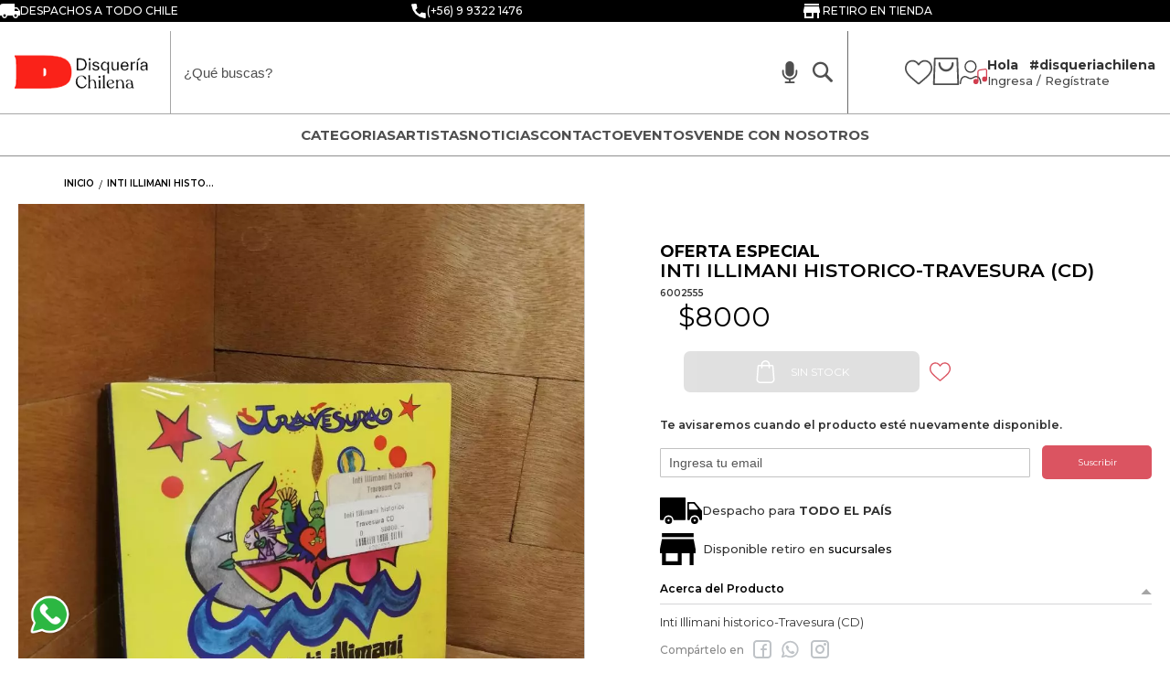

--- FILE ---
content_type: text/html; charset=UTF-8
request_url: https://disqueriachilena.cl/inti-illimani-historico-travesura-cd
body_size: 61384
content:
<!doctype html>
<html lang="es">
    <head prefix="og: http://ogp.me/ns# fb: http://ogp.me/ns/fb# product: http://ogp.me/ns/product#">
                <meta charset="utf-8"/>
<meta name="title" content="Inti Illimani historico-Travesura (CD)"/>
<meta name="description" content="Inti Illimani historico-Travesura (CD) "/>
<meta name="keywords" content="Inti Illimani historico-Travesura (CD)"/>
<meta name="robots" content="INDEX,FOLLOW"/>
<meta name="viewport" content="width=device-width, initial-scale=1"/>
<meta name="format-detection" content="telephone=no"/>
<title>Inti Illimani historico-Travesura (CD)</title>
<link  rel="stylesheet" type="text/css"  rel="preload" as="style" media="all" href="https://disqueriachilena.cl/static/version1768377426/frontend/anticipa/scd_v2m2template/es_CL/mage/calendar.min.css" />
<link  rel="stylesheet" type="text/css"  rel="preload" as="style" href="https://disqueriachilena.cl/static/version1768377426/frontend/anticipa/scd_v2m2template/es_CL/css/styles-m.min.css" />
<link  rel="stylesheet" type="text/css"  rel="preload" as="style" href="https://disqueriachilena.cl/static/version1768377426/frontend/anticipa/scd_v2m2template/es_CL/css/header.min.css" />
<link  rel="stylesheet" type="text/css"  rel="preload" as="style" href="https://disqueriachilena.cl/static/version1768377426/frontend/anticipa/scd_v2m2template/es_CL/css/footer.min.css" />
<link  rel="stylesheet" type="text/css"  rel="preload" as="style" href="https://disqueriachilena.cl/static/version1768377426/frontend/anticipa/scd_v2m2template/es_CL/css/static-pages.min.css" />
<link  rel="stylesheet" type="text/css"  rel="preload" as="style" href="https://disqueriachilena.cl/static/version1768377426/frontend/anticipa/scd_v2m2template/es_CL/Sparsh_WhatsAppChat/css/whatsapp-chat.min.css" />
<link  rel="stylesheet" type="text/css"  rel="preload" as="style" href="https://disqueriachilena.cl/static/version1768377426/frontend/anticipa/scd_v2m2template/es_CL/WeltPixel_OwlCarouselSlider/css/owl.carousel.min.css" />
<link  rel="stylesheet" type="text/css"  rel="preload" as="style" href="https://disqueriachilena.cl/static/version1768377426/frontend/anticipa/scd_v2m2template/es_CL/css/ficha.min.css" />
<link  rel="stylesheet" type="text/css"  media="screen and (min-width: 768px)" href="https://disqueriachilena.cl/static/version1768377426/frontend/anticipa/scd_v2m2template/es_CL/css/styles-l.min.css" />
<link  rel="stylesheet" type="text/css"  rel="preload" as="style" media="screen and (min-width: 768px)" href="https://disqueriachilena.cl/static/version1768377426/frontend/anticipa/scd_v2m2template/es_CL/css/header-dk.min.css" />
<link  rel="stylesheet" type="text/css"  rel="preload" as="style" media="screen and (min-width: 768px)" href="https://disqueriachilena.cl/static/version1768377426/frontend/anticipa/scd_v2m2template/es_CL/css/footer-dk.min.css" />
<link  rel="stylesheet" type="text/css"  rel="preload" as="style" media="screen and (min-width: 768px)" href="https://disqueriachilena.cl/static/version1768377426/frontend/anticipa/scd_v2m2template/es_CL/css/megamenu-dk.min.css" />
<link  rel="stylesheet" type="text/css"  rel="preload" as="style" media="screen and (min-width: 768px)" href="https://disqueriachilena.cl/static/version1768377426/frontend/anticipa/scd_v2m2template/es_CL/WeltPixel_NavigationLinks/css/navigation_desktop.min.css" />
<link  rel="stylesheet" type="text/css"  rel="preload" as="style" media="screen and (max-width: 767px)" href="https://disqueriachilena.cl/static/version1768377426/frontend/anticipa/scd_v2m2template/es_CL/css/header-mb.min.css" />
<link  rel="stylesheet" type="text/css"  rel="preload" as="style" media="screen and (max-width: 767px)" href="https://disqueriachilena.cl/static/version1768377426/frontend/anticipa/scd_v2m2template/es_CL/css/footer-mb.min.css" />
<link  rel="stylesheet" type="text/css"  rel="preload" as="style" media="screen and (max-width: 767px)" href="https://disqueriachilena.cl/static/version1768377426/frontend/anticipa/scd_v2m2template/es_CL/css/megamenu-mb.min.css" />
<link  rel="stylesheet" type="text/css"  rel="preload" as="style" media="screen and (max-width: 767px)" href="https://disqueriachilena.cl/static/version1768377426/frontend/anticipa/scd_v2m2template/es_CL/WeltPixel_NavigationLinks/css/navigation_mobile.min.css" />
<link  rel="stylesheet" type="text/css"  rel="preload" as="style" href="https://disqueriachilena.cl/static/version1768377426/frontend/anticipa/scd_v2m2template/es_CL/css/estilo.min.css" />
<link  rel="stylesheet" type="text/css"  media="all" href="https://disqueriachilena.cl/static/version1768377426/frontend/anticipa/scd_v2m2template/es_CL/jquery/uppy/dist/uppy-custom.min.css" />
<link  rel="stylesheet" type="text/css"  media="all" href="https://disqueriachilena.cl/static/version1768377426/frontend/anticipa/scd_v2m2template/es_CL/Magenest_AjaxSearch/css/font-awesome.min.css" />
<link  rel="stylesheet" type="text/css"  media="all" href="https://disqueriachilena.cl/static/version1768377426/frontend/anticipa/scd_v2m2template/es_CL/mage/gallery/gallery.min.css" />
<link  rel="stylesheet" type="text/css"  media="all" href="https://disqueriachilena.cl/static/version1768377426/frontend/anticipa/scd_v2m2template/es_CL/Amasty_BannersLite/css/style.min.css" />
<link  rel="stylesheet" type="text/css"  media="all" href="https://disqueriachilena.cl/static/version1768377426/frontend/anticipa/scd_v2m2template/es_CL/MageWorx_StoreLocator/location-styles.min.css" />
<link  rel="stylesheet" type="text/css"  media="all" href="https://disqueriachilena.cl/static/version1768377426/frontend/anticipa/scd_v2m2template/es_CL/MageWorx_StoreLocator/styles.min.css" />









<link  rel="canonical" href="https://disqueriachilena.cl/inti-illimani-historico-travesura-cd" />
<link  rel="icon" type="image/x-icon" href="https://disqueriachilena.cl/media/favicon/stores/3/favicon_3.png" />
<link  rel="shortcut icon" type="image/x-icon" href="https://disqueriachilena.cl/media/favicon/stores/3/favicon_3.png" />
<meta name="theme-color" content="#000">
<!-- Global site tag (gtag.js) - Google Analytics -->

<style>
#cookie-status {
    display: none;
}
</style>

<!-- Facebook Pixel Code -->

<noscript>
<img height="1" width="1" 
src="https://www.facebook.com/tr?id=1862513237283478&ev=PageView
&noscript=1"/>
</noscript>
<!-- End Facebook Pixel Code -->

<meta name="google-site-verification" content="h0tq4GY5ot51rd-IbvFs9D_4sQWOL4Ustttw5xfGh2Y" />

        

            

    
        





             

<meta property="og:type" content="product" />
<meta property="og:title"
      content="Inti&#x20;Illimani&#x20;historico-Travesura&#x20;&#x28;CD&#x29;" />
<meta property="og:image"
      content="https://disqueriachilena.cl/media/catalog/product/cache/4d08e6a20b402334e5143c1ba14810bd/i/m/img_20210708_122324_1_.jpg" />
<meta property="og:description"
      content="Inti&#x20;Illimani&#x20;historico-Travesura&#x20;&#x28;CD&#x29;" />
<meta property="og:url" content="https://disqueriachilena.cl/inti-illimani-historico-travesura-cd" />
    <meta property="product:price:amount" content="8000"/>
    <meta property="product:price:currency"
      content="CLP"/>
    </head>
    <body data-container="body"
          data-mage-init='{"loaderAjax": {}, "loader": { "icon": "https://disqueriachilena.cl/static/version1768377426/frontend/anticipa/scd_v2m2template/es_CL/images/loader-2.gif"}}'
        class="product-type-simple catalog-product-view product-inti-illimani-historico-travesura-cd page-layout-1column page-layout-product-full-width" id="html-body" itemtype="http://schema.org/Product" itemscope="itemscope">
        <!-- Google Tag Manager (noscript) -->
<noscript><iframe src="https://www.googletagmanager.com/ns.html?id=GTM-MZK55CB"
height="0" width="0" style="display:none;visibility:hidden"></iframe></noscript>
<!-- End Google Tag Manager (noscript) -->


<div class="cookie-status-message" id="cookie-status">
    The store will not work correctly when cookies are disabled.</div>





<div class="widget block block-static-block">
    <div class="header_superior" data-content-type="row" data-appearance="full-width" data-enable-parallax="0" data-parallax-speed="0.5" data-background-images="{}" data-background-type="image" data-video-loop="true" data-video-play-only-visible="true" data-video-lazy-load="true" data-video-fallback-src="" data-element="main" style="justify-content: flex-start; display: flex; flex-direction: column; background-color: rgb(0, 0, 0); background-position: left top; background-size: cover; background-repeat: no-repeat; background-attachment: scroll; border-style: none; border-width: 1px; border-radius: 0px; margin: 0px 0px 10px; padding: 10px;"><div class="row-full-width-inner" data-element="inner"><div class="pagebuilder-column-group" style="display: flex;" data-content-type="column-group" data-grid-size="12" data-element="main"><div class="pagebuilder-column" data-content-type="column" data-appearance="full-height" data-background-images="{}" data-element="main" style="justify-content: flex-start; display: flex; flex-direction: column; background-position: left top; background-size: cover; background-repeat: no-repeat; background-attachment: scroll; border-style: none; border-width: 1px; border-radius: 0px; width: 100%; margin: 0px; padding: 10px; align-self: stretch;"><div data-content-type="html" data-appearance="default" data-element="main" style="border-style: none; border-width: 1px; border-radius: 0px; margin: 0px; padding: 0px;" data-decoded="true"><div class="preheader2023">
        <div class="preheader2023__row">
            <div class="preheader2023__col" data-preheader-col="1">
                <div class="preheader2023__envio">
                    <svg xmlns="http://www.w3.org/2000/svg" viewBox="0.00 0.00 32.00 32.00"><path fill="#ffffff" d="   M 32.00 15.93   L 32.00 23.28   L 29.70 23.23   Q 29.15 23.22 29.02 23.76   C 27.85 28.76 21.62 28.88 20.49 23.83   Q 20.36 23.25 19.78 23.25   L 12.25 23.26   Q 11.68 23.26 11.54 23.81   C 10.25 28.88 4.01 28.75 2.95 23.72   Q 2.84 23.21 2.32 23.21   L 0.00 23.19   L 0.00 7.01   Q 0.88 4.41 4.51 4.40   Q 13.54 4.35 22.64 4.39   Q 23.25 4.39 23.25 5.00   L 23.25 9.75   Q 23.25 10.24 23.75 10.24   L 27.20 10.23   Q 27.64 10.23 27.92 10.59   L 32.00 15.93   Z   M 29.13 16.00   A 0.34 0.34 0.0 0 0 29.40 15.45   L 26.93 12.37   A 0.34 0.34 0.0 0 0 26.64 12.24   L 23.58 12.45   A 0.34 0.34 0.0 0 0 23.26 12.79   L 23.25 15.66   A 0.34 0.34 0.0 0 0 23.59 16.00   L 29.13 16.00   Z   M 9.37 23.28   A 2.09 2.09 0.0 0 0 7.28 21.19   A 2.09 2.09 0.0 0 0 5.19 23.28   A 2.09 2.09 0.0 0 0 7.28 25.37   A 2.09 2.09 0.0 0 0 9.37 23.28   Z   M 26.81 23.27   A 2.09 2.09 0.0 0 0 24.72 21.18   A 2.09 2.09 0.0 0 0 22.63 23.27   A 2.09 2.09 0.0 0 0 24.72 25.36   A 2.09 2.09 0.0 0 0 26.81 23.27   Z"></path></svg>
                    Despachos a todo Chile
                </div>

                <a class="preheader2023__phone" href="tel:+56223708013" data-preheader-type="mobile">
                    <svg xmlns="http://www.w3.org/2000/svg" version="1.1" viewBox="0.00 0.00 32.00 32.00"><path d="   M 18.11 21.99   L 21.23 18.97   A 0.74 0.70 -61.7 0 1 21.83 18.77   L 28.64 19.81   A 1.61 1.60 -85.6 0 1 30.00 21.40   L 29.99 28.22   A 2.02 2.01 4.9 0 1 27.63 30.20   Q 5.32 26.36 1.95 4.53   Q 1.58 2.15 3.98 2.07   Q 7.48 1.96 10.70 2.01   A 1.51 1.50 85.9 0 1 12.16 3.28   L 13.21 10.00   Q 13.30 10.57 12.89 10.98   L 9.98 13.87   A 0.59 0.58 51.1 0 0 9.91 14.60   Q 12.86 19.11 17.36 22.07   Q 17.77 22.33 18.11 21.99   Z"></path></svg>
                    LLamar
                </a>
            </div>
            
            <div class="preheader2023__col" data-preheader-col="2" data-preheader-type="desktop">
                <a class="preheader2023__phone" href="tel:+56223708013" >
                    <svg xmlns="http://www.w3.org/2000/svg" version="1.1" viewBox="0.00 0.00 32.00 32.00"><path d="   M 18.11 21.99   L 21.23 18.97   A 0.74 0.70 -61.7 0 1 21.83 18.77   L 28.64 19.81   A 1.61 1.60 -85.6 0 1 30.00 21.40   L 29.99 28.22   A 2.02 2.01 4.9 0 1 27.63 30.20   Q 5.32 26.36 1.95 4.53   Q 1.58 2.15 3.98 2.07   Q 7.48 1.96 10.70 2.01   A 1.51 1.50 85.9 0 1 12.16 3.28   L 13.21 10.00   Q 13.30 10.57 12.89 10.98   L 9.98 13.87   A 0.59 0.58 51.1 0 0 9.91 14.60   Q 12.86 19.11 17.36 22.07   Q 17.77 22.33 18.11 21.99   Z"></path></svg>
                    (+56) 9 9322 1476
                </a>
            </div>
            
            <div class="preheader2023__col" data-preheader-col="3">
                <div class="preheader2023__retiro">
                    <svg xmlns="http://www.w3.org/2000/svg" viewBox="0 0 24 24"><path d="M20 4H4v2h16V4zm1 10v-2l-1-5H4l-1 5v2h1v6h10v-6h4v6h2v-6h1zm-9 4H6v-4h6v4z"/></svg>
                    Retiro en tienda
                </div>
            </div>
        </div>
    </div></div></div></div></div></div></div>
<div class="page-wrapper"><header class="page-header"><div class="panel wrapper"><div class="panel header"><a class="action skip contentarea"
   href="#contentarea">
    <span>
        Saltar a contenido    </span>
</a>
</div></div><div class="header content">
<div class="block block-search mgn-search-ajax
">
    <div class="block block-title"><strong>Buscar</strong></div>
    <div class="block block-content">
        <form class="form minisearch" id="search_mini_form"
              action="https://disqueriachilena.cl/catalogsearch/result/" method="get">
                            <!-- mobile 'search by voice' icon -->
            <div class="searchbyvoice_mic searchbyvoice-trigger" id="searchbyvoice-trigger-mobile"></div>
                        <div class="field search">
                <label class="label" for="search" data-role="minisearch-label">
                    <span>Buscar</span>
                </label>
                <div class="control">
                                        <div class="mgn-search-content">
                                                    <!-- tablet/desktop 'search by voice' icon -->
                            <div class="searchbyvoice_mic searchbyvoice-trigger"
                                 id="searchbyvoice-trigger-tablet-desktop"></div>
                                                <input id="search"
                               data-mage-init='{"quickSearch":{
                                    "formSelector":"#search_mini_form",
                                    "url":"https://disqueriachilena.cl/search/ajax/suggest/",
                                    "destinationSelector":"#search_autocomplete"}
                               }'
                               type="text"
                               name="q"
                               value=""
                               placeholder="¿Qué buscas?"
                               class="input-text"
                               maxlength="128"
                               role="combobox"
                               aria-haspopup="false"
                               aria-autocomplete="both"
                               autocomplete="off"
                               aria-label="Buscar"
                               aria-labelledby="search-label"
                               aria-describedby="search-description"
                               aria-expanded="false"
                               aria-controls="search-results"
                               aria-owns="search-results"/>
                        <div id="search_autocomplete" class="search-autocomplete"></div>
                        <div class="nested">
    <a class="action advanced" href="https://disqueriachilena.cl/catalogsearch/advanced/" data-action="advanced-search">
        Búsqueda avanzada    </a>
</div>
<div data-bind="scope: 'magenestsearch'">
    <!-- ko template: getTemplate() --><!-- /ko -->
</div>




                        <div class="actions">
                            <button type="submit"
                                    title="Buscar"
                                    class="action search">
                                <span>Buscar</span>
                            </button>
                        </div>
                    </div>
                </div>
            </div>
                    </form>
    </div>
</div>


<span data-action="toggle-nav" class="action nav-toggle"><span>Cambiar Nav</span></span>
<a
    class="logo"
    href="https://disqueriachilena.cl/"
    title=""
    aria-label="store logo">
    <img src="https://disqueriachilena.cl/media/logo/stores/3/logo_4.png"
         title=""
         alt=""
            width="200"            height="50"    />
</a>
<div class="header-contents-customer"><div class="customer-wishlist-header">   	<a class="corazon-wishlist" href="https://disqueriachilena.cl/customer/account/login/" aria-label="Favoritos"> 
		<svg viewBox="0 0 512 455.52">
		<path class="svg_negro" d="M256,455.52c-7.29,0-14.32-2.64-19.79-7.44C215.52,429.99,195.58,413,177.99,398l-0.09-0.08
			c-51.58-43.96-96.13-81.92-127.12-119.31C16.14,236.81,0,197.17,0,153.87C0,111.8,14.43,72.99,40.62,44.58
			C67.12,15.83,103.49,0,143.03,0c29.55,0,56.62,9.34,80.45,27.77c12.02,9.3,22.92,20.68,32.52,33.96
			c9.61-13.28,20.5-24.66,32.53-33.96C312.35,9.34,339.42,0,368.97,0c39.54,0,75.91,15.83,102.41,44.58
			C497.58,72.99,512,111.8,512,153.87c0,43.3-16.13,82.94-50.78,124.74c-30.99,37.4-75.53,75.36-127.11,119.31
			c-17.63,15.02-37.6,32.04-58.33,50.17C270.32,452.88,263.29,455.52,256,455.52z M143.03,29.99c-31.07,0-59.61,12.4-80.37,34.91
			c-21.07,22.86-32.68,54.45-32.68,88.96c0,36.42,13.54,68.99,43.88,105.61c29.33,35.39,72.96,72.57,123.48,115.63l0.09,0.08
			c17.66,15.05,37.68,32.11,58.52,50.33c20.96-18.25,41.01-35.34,58.71-50.42c50.51-43.05,94.14-80.22,123.47-115.62
			c30.34-36.62,43.88-69.19,43.88-105.61c0-34.52-11.61-66.11-32.68-88.96c-20.76-22.52-49.3-34.91-80.36-34.91
			c-22.76,0-43.65,7.23-62.1,21.5c-16.44,12.72-27.89,28.8-34.61,40.05c-3.45,5.79-9.53,9.24-16.26,9.24s-12.81-3.45-16.26-9.24
			c-6.71-11.25-18.16-27.33-34.61-40.05C186.68,37.23,165.79,29.99,143.03,29.99z"/>
		</svg>
	</a>



</div>
<div data-block="minicart" class="minicart-wrapper">
    <a class="action showcart" href="https://disqueriachilena.cl/checkout/cart/"
       data-bind="scope: 'minicart_content'" aria-label="Bolsa">
       

        <!-- <svg viewBox="0 0 490.7 384">

            <path class="bolsa-header" d="M480,128h-21.3h0h-101L275.5,4.8c-3.3-4.9-9.9-6.2-14.8-3c-4.9,3.3-6.2,9.9-3,14.8L332.1,128H158.6l74.3-111.4
                c3.3-4.9,1.9-11.5-3-14.8c-4.9-3.3-11.5-1.9-14.8,3L133,128H32h0H10.7C4.8,128,0,132.8,0,138.7c0,5.9,4.8,10.7,10.7,10.7h13.2
                l28,102.8c0,0,0,0.1,0,0.1l25.2,92.4c6.3,23.2,27.5,39.3,51.4,39.3h115h3.4h115c24,0,45.1-16.1,51.4-39.3l25.2-92.4c0,0,0-0.1,0-0.1
                l28-102.8H480c5.9,0,10.7-4.8,10.7-10.7C490.7,132.8,485.9,128,480,128z M245.5,310.5c-22.9,0-41.5-18.6-41.5-41.5
                c0-22.9,18.6-41.5,41.5-41.5S287,246,287,269C287,291.9,268.4,310.5,245.5,310.5z"/>
        </svg> -->

        <svg viewBox="0 0 447.8 471">
            <style type="text/css">
                .st0{fill:#FFFFFF;}
            </style>
            <g>
                <g>
                    <path class="st0" d="M447.7,456l-16-442.7c-0.3-7.4-6.9-13.3-15-13.3H31.1c-8.1,0-14.7,5.9-15,13.3L0,456.8
                        c-0.1,3.7,1.4,7.4,4.2,10.1C7,469.5,10.9,471,15,471h417.7c0,0,0,0,0,0c8.3,0,15-6.2,15-13.8C447.8,456.8,447.7,456.4,447.7,456z
                         M30.5,443.4L45.6,27.6h356.6l15.1,415.8H30.5z"></path>
                </g>
            </g>
            <g>
                <g>
                    <path class="st0" d="M337.9,79c-9.8,0-17.7,8.6-17.7,19.1c0,57.2-43.2,103.8-96.3,103.8s-96.3-46.6-96.3-103.8
                        c0-10.6-7.9-19.1-17.7-19.1s-17.7,8.6-17.7,19.1c0,78.3,59.1,142.1,131.8,142.1c72.7,0,131.8-63.7,131.8-142.1
                        C355.7,87.6,347.7,79,337.9,79z"></path>
                </g>
            </g>
        </svg>

        <span class="text">Mi Carro</span>
        <span class="counter qty empty"
              data-bind="css: { empty: !!getCartParam('summary_count') == false && !isLoading() }, blockLoader: isLoading">
            <span class="counter-number"><!-- ko text: getCartParam('summary_count') --><!-- /ko --></span>
            <span class="counter-label">
            <!-- ko if: getCartParam('summary_count') -->
                <!-- ko text: getCartParam('summary_count') --><!-- /ko -->
                <!-- ko i18n: 'items' --><!-- /ko -->
            <!-- /ko -->
            </span>
        </span>
    </a>
            <div class="block block-minicart"
             data-role="dropdownDialog"
             data-mage-init='{"dropdownDialog":{
                "appendTo":"[data-block=minicart]",
                "triggerTarget":".showcart",
                "timeout": "2000",
                "closeOnMouseLeave": false,
                "closeOnEscape": true,
                "triggerClass":"active",
                "parentClass":"active",
                "buttons":[]}}'>
            <div id="minicart-content-wrapper" data-bind="scope: 'minicart_content'">
                <!-- ko template: getTemplate() --><!-- /ko -->
            </div>
                        <div class="minicart-image-container">
                                                
            </div>
        </div>
    
        
    
    
</div>


<div class="customer-info-header">
<div class="customer-header-info">
	<div class="customer-photo">


		

	<svg xmlns="http://www.w3.org/2000/svg" xmlns:xlink="http://www.w3.org/1999/xlink" width="37.081" height="31.248" viewBox="0 0 37.081 31.248"><defs><clipPath id="a"><rect width="37.081" height="31.248" fill="none"/></clipPath></defs><g transform="translate(0 0)" clip-path="url(#a)"><path d="M28.342,28.9a.847.847,0,0,1-.845-.8c-.238-3.962-1.321-6.623-3.133-7.7a4.811,4.811,0,0,0-4.355,0c-.549.261-1.006.489-1.4.689a7.5,7.5,0,0,1-8.023,0c-.4-.2-.855-.428-1.4-.688a4.817,4.817,0,0,0-4.355,0c-1.812,1.073-2.895,3.734-3.133,7.7A.847.847,0,0,1,0,28c.279-4.615,1.611-7.66,3.962-9.052A6.349,6.349,0,0,1,9.9,18.883c.561.265,1.029.5,1.436.7a5.876,5.876,0,0,0,6.507,0c.408-.2.876-.439,1.438-.7a6.356,6.356,0,0,1,5.941.069c2.351,1.392,3.684,4.437,3.962,9.052a.849.849,0,0,1-.795.9h-.052" transform="translate(0 2.346)" fill="#3E3E3E"/><path d="M13.864,16.407a8.2,8.2,0,1,1,8.2-8.2,8.214,8.214,0,0,1-8.2,8.2m0-14.713a6.51,6.51,0,1,0,6.51,6.51,6.518,6.518,0,0,0-6.51-6.51" transform="translate(0.731 0)" fill="#3E3E3E"/><path d="M22.313,24.953a2.695,2.695,0,1,1-2.7-2.7,2.695,2.695,0,0,1,2.7,2.7" transform="translate(2.185 2.873)" fill="#D13D4E"/><path d="M19.7,28.455a3.419,3.419,0,1,1,3.419-3.42,3.424,3.424,0,0,1-3.419,3.42m0-5.389a1.97,1.97,0,1,0,1.969,1.969A1.972,1.972,0,0,0,19.7,23.066" transform="translate(2.102 2.79)" fill="#D13D4E"/><path d="M32.816,22.113a2.695,2.695,0,1,1-2.7-2.7,2.695,2.695,0,0,1,2.7,2.7" transform="translate(3.54 2.506)" fill="#D13D4E"/><path d="M30.2,25.616a3.419,3.419,0,1,1,3.419-3.42,3.424,3.424,0,0,1-3.419,3.42m0-5.389A1.97,1.97,0,1,0,32.174,22.2,1.972,1.972,0,0,0,30.2,20.227" transform="translate(3.457 2.423)" fill="#D13D4E"/><path d="M22.5,26.584H21.055V14.41a3.556,3.556,0,0,1,2.756-3.6c2.153-.391,7.6-1.152,7.827-1.184a2.673,2.673,0,0,1,1.939.6,2.583,2.583,0,0,1,.787,2.014V23.387h-1.45V12.248a1.227,1.227,0,0,0-.3-.931,1.191,1.191,0,0,0-.806-.246c-.024,0-5.613.785-7.735,1.171-1.531.278-1.566,2.1-1.567,2.172Z" transform="translate(2.718 1.242)" fill="#D13D4E"/></g></svg>


		
	</div>
	<div class="customer-links-access">
		<div class="customer-greeting">
			<span><b>Hola &nbsp; #disqueriachilena</b></span>
		</div>
		<div class="customer-register-links">

			<a href="https://disqueriachilena.cl/customer/account/login/">Ingresa</a> / 
			<a href="https://disqueriachilena.cl/customer/account/create/">Regístrate</a>

		</div>
	</div>
</div>
</div></div></div></header>    <div class="sections nav-sections">
                <div class="section-items nav-sections-items"
             data-mage-init='{"tabs":{"openedState":"active"}}'
             role="tablist" aria-label="Menu"> 
                                            <div class="section-item-title nav-sections-item-title"
                     role="presentation">
                    <a class="nav-sections-item-switch"
                       data-toggle="switch" href="#store.menu"
                       role="tab" aria-selected="true"
                       aria-controls="store.menu"
                       id="tab-store.menu"
                       tabindex="0">
                        Menú                    </a>
                </div>
                                                            <div class="section-item-title nav-sections-item-title"
                     role="presentation">
                    <a class="nav-sections-item-switch"
                       data-toggle="switch" href="#store.links"
                       role="tab" aria-selected="false"
                       aria-controls="store.links"
                       id="tab-store.links"
                       tabindex="-1">
                        Cuenta                    </a>
                </div>
                                                    </div>
                                        <div class="section-item-content nav-sections-item-content"
                 id="store.menu"
                 role="tabpanel" aria-labelledby="tab-store.menu"
                 style="">
                
<nav class="navigation" data-action="navigation">
    <ul data-mage-init='{"menu":{"responsive":true, "expanded":true, "position":{"my":"left top","at":"left bottom"}}}'>
        <li  class="megamenu level-top-sectioned  level0 nav-1 category-item first has-active level-top parent mm-first-item mm-has-children"   ><a href="https://disqueriachilena.cl/categoriasscd"  class="level-top label-position-center"><span class="mm-subcategory-title underline-megamenu " >CATEGORIAS</span></a><ul class="level0 submenu sectioned  has-menu-block right-block-child left-block-child " style="display: none;"><li class="submenu-child"><div class="menu-block  left-block block-container"><div class="links-megamenu">
    <a href="/categoriasscd">Ver Todo</a>
    <a href="/l-artistas/index/form">Artistas</a>
    <a href="/ofertas">Ofertas</a>
</div></div></li><!-- close submenu-child --><li class="submenu-child"><!-- re-open submenu-child --><ul class="columns-group starter" style="width: auto"><li  class="megamenu level1 nav-1-1 category-item first parent mm-first-item mm-has-children" data-has-children="1" style="width: auto" ><a href="https://disqueriachilena.cl/categoriasscd/discos"  class="mm-category-title label-position-center " ><span class="mm-subcategory-title underline-megamenu " >DISCOS</span></a><ul class="level1 submenu   " style="display: none;"><li  class="megamenu level2 nav-1-1-1 category-item first mm-first-item mm-no-children"   ><a href="https://disqueriachilena.cl/categoriasscd/discos/cd"  class=" label-position-center " ><span class="mm-subcategory-title underline-megamenu " >CD</span></a></li><li  class="megamenu level2 nav-1-1-2 category-item mm-no-children"   ><a href="https://disqueriachilena.cl/categoriasscd/discos/dvd"  class=" label-position-center " ><span class="mm-subcategory-title underline-megamenu " >DVD</span></a></li><li  class="megamenu level2 nav-1-1-3 category-item mm-no-children"   ><a href="https://disqueriachilena.cl/categoriasscd/discos/blu-ray"  class=" label-position-center " ><span class="mm-subcategory-title underline-megamenu " >BLU-RAY</span></a></li><li  class="megamenu level2 nav-1-1-4 category-item last mm-no-children"   ><a href="https://disqueriachilena.cl/categoriasscd/discos/cd-dvd"  class=" label-position-center " ><span class="mm-subcategory-title underline-megamenu " >CD+DVD</span></a></li></ul><!-- end submenu --></li><li  class="megamenu level1 nav-1-2 category-item mm-no-children" data-has-children="1" style="width: auto" ><a href="https://disqueriachilena.cl/categoriasscd/cassettes"  class=" label-position-center " ><span class="mm-subcategory-title underline-megamenu " >CASSETTES</span></a></li><li  class="megamenu level1 nav-1-3 category-item mm-no-children" data-has-children="1" style="width: auto" ><a href="https://disqueriachilena.cl/categoriasscd/libros"  class=" label-position-center " ><span class="mm-subcategory-title underline-megamenu " >LIBROS</span></a></li></ul><ul class="columns-group inner"style="width: auto"><li  class="megamenu level1 nav-1-4 category-item active mm-no-children" data-has-children="1" style="width: auto" ><a href="https://disqueriachilena.cl/categoriasscd/vinilos"  class=" label-position-center " ><span class="mm-subcategory-title underline-megamenu " >VINILOS</span></a></li><li  class="megamenu level1 nav-1-5 category-item mm-no-children" data-has-children="1" style="width: auto" ><a href="https://disqueriachilena.cl/categorias/audio"  class=" label-position-center " ><span class="mm-subcategory-title underline-megamenu " >AUDIO</span></a></li></ul><ul class="columns-group inner"style="width: auto"><li  class="megamenu level1 nav-1-6 category-item parent mm-has-children" data-has-children="1" style="width: auto" ><a href="https://disqueriachilena.cl/categoriasscd/merchandising"  class="mm-category-title label-position-center " ><span class="mm-subcategory-title underline-megamenu " >MERCHANDISING</span></a><ul class="level1 submenu   " style="display: none;"><li  class="megamenu level2 nav-1-6-1 category-item first last mm-first-item mm-no-children"   ><a href="https://disqueriachilena.cl/categoriasscd/merchandising/manivela"  class=" label-position-center " ><span class="mm-subcategory-title underline-megamenu " >MANIVELA</span></a></li></ul><!-- end submenu --></li><li  class="megamenu level1 nav-1-7 category-item last parent mm-has-children" data-has-children="1" style="width: auto" ><a href="https://disqueriachilena.cl/categoriasscd/estilo-musical"  class="mm-category-title label-position-center " ><span class="mm-subcategory-title underline-megamenu " >ESTILO MUSICAL</span></a><ul class="level1 submenu   " style="display: none;"><li  class="megamenu level2 nav-1-7-1 category-item first mm-first-item mm-no-children"   ><a href="https://disqueriachilena.cl/categoriasscd/estilo-musical/balada"  class=" label-position-center " ><span class="mm-subcategory-title underline-megamenu " >BALADA</span></a></li><li  class="megamenu level2 nav-1-7-2 category-item mm-no-children"   ><a href="https://disqueriachilena.cl/categoriasscd/estilo-musical/cueca"  class=" label-position-center " ><span class="mm-subcategory-title underline-megamenu " >CUECA</span></a></li><li  class="megamenu level2 nav-1-7-3 category-item mm-no-children"   ><a href="https://disqueriachilena.cl/categoriasscd/estilo-musical/cumbia"  class=" label-position-center " ><span class="mm-subcategory-title underline-megamenu " >CUMBIA</span></a></li><li  class="megamenu level2 nav-1-7-4 category-item mm-no-children"   ><a href="https://disqueriachilena.cl/categoriasscd/estilo-musical/docta"  class=" label-position-center " ><span class="mm-subcategory-title underline-megamenu " >DOCTA</span></a></li><li  class="megamenu level2 nav-1-7-5 category-item mm-no-children"   ><a href="https://disqueriachilena.cl/categoriasscd/estilo-musical/electronica"  class=" label-position-center " ><span class="mm-subcategory-title underline-megamenu " >ELECTRÓNICA</span></a></li><li  class="megamenu level2 nav-1-7-6 category-item mm-no-children"   ><a href="https://disqueriachilena.cl/categoriasscd/estilo-musical/folclore"  class=" label-position-center " ><span class="mm-subcategory-title underline-megamenu " >FOLCLORE</span></a></li><li  class="megamenu level2 nav-1-7-7 category-item mm-no-children"   ><a href="https://disqueriachilena.cl/categoriasscd/estilo-musical/fusion"  class=" label-position-center " ><span class="mm-subcategory-title underline-megamenu " >FUSIÓN</span></a></li><li  class="megamenu level2 nav-1-7-8 category-item mm-no-children"   ><a href="https://disqueriachilena.cl/categoriasscd/estilo-musical/funk"  class=" label-position-center " ><span class="mm-subcategory-title underline-megamenu " >FUNK</span></a></li><li  class="megamenu level2 nav-1-7-9 category-item mm-no-children"   ><a href="https://disqueriachilena.cl/categoriasscd/estilo-musical/hip-hop"  class=" label-position-center " ><span class="mm-subcategory-title underline-megamenu " >HIP HOP</span></a></li><li  class="megamenu level2 nav-1-7-10 category-item mm-no-children"   ><a href="https://disqueriachilena.cl/categoriasscd/estilo-musical/infantil"  class=" label-position-center " ><span class="mm-subcategory-title underline-megamenu " >INFANTIL</span></a></li><li  class="megamenu level2 nav-1-7-11 category-item mm-no-children"   ><a href="https://disqueriachilena.cl/categoriasscd/estilo-musical/jazz"  class=" label-position-center " ><span class="mm-subcategory-title underline-megamenu " >JAZZ</span></a></li><li  class="megamenu level2 nav-1-7-12 category-item mm-no-children"   ><a href="https://disqueriachilena.cl/categoriasscd/estilo-musical/miscelaneo"  class=" label-position-center " ><span class="mm-subcategory-title underline-megamenu " >MISCELÁNEO</span></a></li><li  class="megamenu level2 nav-1-7-13 category-item mm-no-children"   ><a href="https://disqueriachilena.cl/categoriasscd/estilo-musical/pop"  class=" label-position-center " ><span class="mm-subcategory-title underline-megamenu " >POP</span></a></li><li  class="megamenu level2 nav-1-7-14 category-item mm-no-children"   ><a href="https://disqueriachilena.cl/categoriasscd/estilo-musical/rock"  class=" label-position-center " ><span class="mm-subcategory-title underline-megamenu " >ROCK</span></a></li><li  class="megamenu level2 nav-1-7-15 category-item mm-no-children"   ><a href="https://disqueriachilena.cl/categoriasscd/estilo-musical/trap"  class=" label-position-center " ><span class="mm-subcategory-title underline-megamenu " >TRAP</span></a></li><li  class="megamenu level2 nav-1-7-16 category-item last mm-no-children"   ><a href="https://disqueriachilena.cl/categoriasscd/estilo-musical/reggae"  class=" label-position-center " ><span class="mm-subcategory-title underline-megamenu " >REGGAE</span></a></li></ul><!-- end submenu --></li><span class="close columns-group last"></span></ul></li><!-- close submenu-child --><li class="submenu-child right-block-child"><!-- re-open submenu-child --><div class="menu-block  right-block block-container"><div class="categoryLinks__container">
    <div class="categoryLinks__card">
        <a href="/categoriasscd/estilo-musical/rock">
            <picture>
                <img src="/media/amasty/webp/wysiwyg/scd_megamenu_1_png.webp" alt="" loading="lazy">
            </picture>
            <h3>rock</h3>
        </a>
    </div>

    <div class="categoryLinks__card">
        <a href="/categoriasscd/estilo-musical/pop">
            <picture>
                <img src="/media/amasty/webp/wysiwyg/scd_megamenu_2_png.webp" alt="" loading="lazy">
            </picture>
            <h3>pop</h3>
        </a>
    </div>

    <div class="categoryLinks__card">
        <a href="/categoriasscd/estilo-musical/jazz">
            <picture>
                <img src="/media/amasty/webp/wysiwyg/scd_megamenu_3_png.webp" alt="" loading="lazy">
            </picture>
            <h3>jazz</h3>
        </a>
    </div>

    <div class="categoryLinks__card">
        <a href="/categoriasscd/estilo-musical/trap">
            <picture>
                <img src="/media/amasty/webp/wysiwyg/scd_megamenu_4_png.webp" alt="" loading="lazy">
            </picture>
            <h3>trap</h3>
        </a>
    </div>
</div></div></li><!-- close submenu-child --></li><!-- end submenu-child --></ul><!-- end submenu --></li><li  class="megamenu level-top-sectioned  level0 nav-2 category-item level-top mm-no-children"   ><a href="https://disqueriachilena.cl/l-artistas/index/form"  class="level-top label-position-center"><span class="mm-subcategory-title underline-megamenu " >ARTISTAS</span></a></li><li  class="megamenu level-top-sectioned  level0 nav-3 category-item level-top mm-no-children"   ><a href="https://disqueriachilena.cl/noticias"  class="level-top label-position-center"><span class="mm-subcategory-title underline-megamenu " >NOTICIAS</span></a></li><li  class="megamenu level-top-sectioned  level0 nav-4 category-item level-top mm-no-children"   ><a href="https://disqueriachilena.cl/contact"  class="level-top label-position-center"><span class="mm-subcategory-title underline-megamenu " >CONTACTO</span></a></li><li  class="megamenu level-top-sectioned  level0 nav-5 category-item level-top mm-no-children"   ><a target="_blank"  href="https://disqueriachilena.cl/eventos-disqueria"  class="level-top label-position-center"><span class="mm-subcategory-title underline-megamenu " >EVENTOS</span></a></li><li  class="megamenu level-top-sectioned  level0 nav-6 category-item level-top mm-no-children"   ><a href="https://disqueriachilena.cl/consignacion-productos"  class="level-top label-position-center"><span class="mm-subcategory-title underline-megamenu " >Vende con nosotros</span></a></li><style>body .nav-sections .navigation ul li.megamenu.level0 ul.level0.submenu.sectioned li a.ui-state-focus{ color:#000 !important;}body .page-wrapper .nav-sections .navigation ul li.megamenu.mm-first-item a.level-top{ padding-left: 0px ;}.nav-sections:not(.nav-mobile) .navigation ul li.level0 > a span:first-child,.nav-sections:not(.nav-mobile) .navigation ul li.level0 > a span:nth-child(2){ font-size: inherit;;}.nav-sections:not(.nav-mobile) .navigation .megamenu.level-top-fullwidth .submenu .columns-group li.level1 > a span,.nav-sections:not(.nav-mobile) .navigation .megamenu.level-top-sectioned .submenu .columns-group li.level1 > a span,.nav-sections:not(.nav-mobile) .navigation .megamenu.level-top-boxed .submenu .columns-group li.level1 > a span{ font-size: inherit;;}.nav-sections:not(.nav-mobile) .navigation .megamenu.level-top-fullwidth .submenu .columns-group li.level2 > a span,.nav-sections:not(.nav-mobile) .navigation .megamenu.level-top-sectioned .submenu .columns-group li.level2 > a span,.nav-sections:not(.nav-mobile) .navigation .megamenu.level-top-boxed .submenu .columns-group li.level2 > a span{ font-size: inherit;;}body .nav-sections .navigation ul li.megamenu.level1 ul.level1.submenu. li a.ui-state-focus{ color:#000 !important;}body .nav-sections .navigation ul li.megamenu.level2 ul.level2.submenu. li a.ui-state-focus{ color:#000 !important;}</style>            </ul>
</nav>
            </div>
                                            <div class="section-item-content nav-sections-item-content"
                 id="store.links"
                 role="tabpanel" aria-labelledby="tab-store.links"
                 style="display: none;">
                <!-- Account links -->            </div>
                                    </div>
<div class="breadcrumbs"></div>

<main id="maincontent" class="page-main"><a id="contentarea" tabindex="-1"></a>
<div class="page messages"><div data-placeholder="messages"></div>
<div data-bind="scope: 'messages'">
  <div data-bind="visible: isVisible()">
    <!-- ko if: cookieMessages && cookieMessages.length > 0 -->
    <div role="alert" data-bind="foreach: { data: cookieMessages, as: 'message' }" class="messages">
      <div data-bind="attr: {
            class: 'message-' + message.type + ' ' + message.type + ' message',
            'data-ui-id': 'message-' + message.type
        }">
        <div data-bind="html: message.text"></div>
      </div>
    </div>
    <!-- /ko -->
    <!-- ko if: messages().messages && messages().messages.length > 0 -->
    <div role="alert" data-bind="foreach: { data: messages().messages, as: 'message' }" class="messages">
      <div data-bind="attr: {
            class: 'message-' + message.type + ' ' + message.type + ' message',
            'data-ui-id': 'message-' + message.type
        }">
        <div data-bind="html: message.text"></div>
      </div>
    </div>
    <!-- /ko -->
  </div>
</div>
</div><div class="columns"><div class="column main">
<input name="form_key" type="hidden" value="mdLKxnfS7FX5bbV1" /><div id="authenticationPopup" data-bind="scope:'authenticationPopup', style: {display: 'none'}">
            <!-- ko template: getTemplate() --><!-- /ko -->
        
</div>













<div class="product-info-full"><div class="product-info-main">
<!-- Otros Atributos -->

    <div class="etiquetas">

        
	</div>
	
		<!--<div class="value-marca" > <a href="/marcas/"></a></div>
	<div class="value-marca-quickview" > <a href="" target="_parent"></a></div>-->
	
	<div class="actions-secondary" data-role="add-to-links">
        <a href="#" data-post='' class="action towishlist" data-action="add-to-wishlist" title="Agregar&#x20;a&#x20;Wish&#x20;List">
        	<svg viewBox="0 0 512 455.52">
			<path class="svg_rosa" d="M471.38,44.58C444.88,15.83,408.51,0,368.97,0c-29.55,0-56.62,9.34-80.45,27.77c-12.02,9.3-22.92,20.68-32.52,33.96
				c-9.6-13.28-20.5-24.66-32.53-33.96C199.65,9.34,172.58,0,143.03,0C103.49,0,67.12,15.83,40.61,44.58C14.43,72.99,0,111.8,0,153.87
				c0,43.3,16.14,82.94,50.78,124.74c30.99,37.39,75.54,75.36,127.12,119.31c17.61,15.01,37.58,32.03,58.31,50.15
				c5.48,4.8,12.5,7.44,19.79,7.44c7.29,0,14.32-2.64,19.79-7.43c20.73-18.13,40.71-35.15,58.33-50.17
				c51.57-43.95,96.12-81.91,127.11-119.3c34.64-41.8,50.78-81.44,50.78-124.74C512,111.8,497.57,72.99,471.38,44.58z"></path>
			</svg>
            <span>Agregar a Wish List</span>
        </a>
    </div>


	    <div id="categoria-producto"><a href="https://disqueriachilena.cl/ofertaespecial">OFERTA ESPECIAL</a></div>
    	

		<h1 class="value-name" itemprop="name"><a target="_parent" href="https://disqueriachilena.cl/inti-illimani-historico-travesura-cd">Inti Illimani historico-Travesura (CD)</a></h1>
				<div class="value-sku" itemprop="sku">6002555</div>
	


	








<div data-role="aw-ar-product-summary-container" data-bind="scope: 'awArReviewSummary98315114'">
    <!-- ko template: getTemplate() --><!-- /ko -->
    </div>

<div class="product-info-price"><div class="price-box price-final_price" data-role="priceBox" data-product-id="2532" data-price-box="product-id-2532">
    

<span class="price-container price-final_price&#x20;tax&#x20;weee"
         itemprop="offers" itemscope itemtype="http://schema.org/Offer">
        <span  id="product-price-2532"                data-price-amount="8000"
        data-price-type="finalPrice"
        class="price-wrapper "
    ><span class="price">$8.000</span></span>
                <meta itemprop="price" content="8000" />
        <meta itemprop="priceCurrency" content="CLP" />
    </span>

</div>
<!-- Otros Atributos -->

    <div class="etiquetas">

        
	</div>




<div class="etiqueta-general">
    
</div></div><div class="content-reviews-access" id="content-reviews-access">
</div>
<div class="product-add-form">
    <form data-product-sku="6002555"
          action="https://disqueriachilena.cl/checkout/cart/add/uenc/aHR0cHM6Ly9kaXNxdWVyaWFjaGlsZW5hLmNsL2ludGktaWxsaW1hbmktaGlzdG9yaWNvLXRyYXZlc3VyYS1jZA~~/product/2532/" method="post"
          id="product_addtocart_form">
        <input type="hidden" name="product" value="2532" />
        <input type="hidden" name="selected_configurable_option" value="" />
        <input type="hidden" name="related_product" id="related-products-field" value="" />
        <input type="hidden" name="item"  value="2532" />
        <input name="form_key" type="hidden" value="mdLKxnfS7FX5bbV1" />                                <div class="box-tocart">
        <div class="fieldset">
            <div class="actions sinstock">
                <button type="button"
                                title="Sin&#x20;Stock"
                                class="action primary tocart"
                                id="product-addtocart-button" disabled>
                    <svg viewBox="0 0 405.96 512">
                            <path class="bolsa-btn" d="M405.72,422.22L382.85,134.1c-1.42-18.56-17.12-33.1-35.74-33.1h-45.16v-2.03C301.95,44.4,257.55,0,202.98,0
                                s-98.97,44.4-98.97,98.97V101H58.85c-18.62,0-34.32,14.54-35.74,33.06L0.24,422.26c-1.77,23.08,6.24,46.05,21.96,63.03
                                S60.22,512,83.36,512H322.6c23.14,0,45.44-9.74,61.16-26.72C399.48,468.3,407.49,445.33,405.72,422.22z M134,98.97
                                c0-38.03,30.95-68.98,68.98-68.98s68.98,30.94,68.98,68.98V101H134V98.97z M361.76,464.9c-10.22,11.03-24.12,17.11-39.16,17.11
                                H83.37c-15.04,0-28.94-6.08-39.16-17.11c-10.22-11.03-15.21-25.36-14.06-40.32l22.87-288.2c0.23-3.03,2.8-5.41,5.84-5.41h45.16
                                v36.93c0,8.28,6.71,14.99,14.99,14.99c8.28,0,14.99-6.71,14.99-14.99v-36.93h137.96v36.93c0,8.28,6.71,14.99,14.99,14.99
                                s14.99-6.71,14.99-14.99v-36.93h45.16c3.04,0,5.6,2.38,5.84,5.45l22.86,288.11C376.97,439.54,371.97,453.87,361.76,464.9z">
                            </svg>
                    <span>Sin Stock</span>
                    </button>
            </div>

            <!-- DEMO CORAZON -->
             

                    <a href="#" data-post='{"action":"https:\/\/disqueriachilena.cl\/wishlist\/index\/add\/","data":{"product":2532,"uenc":"aHR0cHM6Ly9kaXNxdWVyaWFjaGlsZW5hLmNsL2ludGktaWxsaW1hbmktaGlzdG9yaWNvLXRyYXZlc3VyYS1jZA~~"}}' class="action towishlist" data-action="add-to-wishlist">
                            <svg class="corazon-favoritos" viewBox="0 0 512 455.52">
                                <path class="svg_rosa" d="M256,455.52c-7.29,0-14.32-2.64-19.79-7.44C215.52,429.99,195.58,413,177.99,398l-0.09-0.08
                                    c-51.58-43.96-96.13-81.92-127.12-119.31C16.14,236.81,0,197.17,0,153.87C0,111.8,14.43,72.99,40.62,44.58
                                    C67.12,15.83,103.49,0,143.03,0c29.55,0,56.62,9.34,80.45,27.77c12.02,9.3,22.92,20.68,32.52,33.96
                                    c9.61-13.28,20.5-24.66,32.53-33.96C312.35,9.34,339.42,0,368.97,0c39.54,0,75.91,15.83,102.41,44.58
                                    C497.58,72.99,512,111.8,512,153.87c0,43.3-16.13,82.94-50.78,124.74c-30.99,37.4-75.53,75.36-127.11,119.31
                                    c-17.63,15.02-37.6,32.04-58.33,50.17C270.32,452.88,263.29,455.52,256,455.52z M143.03,29.99c-31.07,0-59.61,12.4-80.37,34.91
                                    c-21.07,22.86-32.68,54.45-32.68,88.96c0,36.42,13.54,68.99,43.88,105.61c29.33,35.39,72.96,72.57,123.48,115.63l0.09,0.08
                                    c17.66,15.05,37.68,32.11,58.52,50.33c20.96-18.25,41.01-35.34,58.71-50.42c50.51-43.05,94.14-80.22,123.47-115.62
                                    c30.34-36.62,43.88-69.19,43.88-105.61c0-34.52-11.61-66.11-32.68-88.96c-20.76-22.52-49.3-34.91-80.36-34.91
                                    c-22.76,0-43.65,7.23-62.1,21.5c-16.44,12.72-27.89,28.8-34.61,40.05c-3.45,5.79-9.53,9.24-16.26,9.24s-12.81-3.45-16.26-9.24
                                    c-6.71-11.25-18.16-27.33-34.61-40.05C186.68,37.23,165.79,29.99,143.03,29.99z"/>
                            </svg>
                            <!-- <span>FAVORITO</span> -->
                    </a>
                            <!-- FIN DEMO CORAZON -->


        </div>
    </div>

    


        
                                                </form>
</div>



<div class="amxnotif-block"  data-action="https://disqueriachilena.cl/xnotif/email/stock/">
    <form id="form-validate-stock" method="post" action="https://disqueriachilena.cl/xnotif/email/stock/">
        <label for="notification-container-2532">
            Te avisaremos cuando el producto esté nuevamente disponible.        </label>
        <div class="notification-container" id="notification-container-2532">
            <div class="input-fields fieldset">
                <input name="guest_email"
                       class="input-text amxnotif-guest-email"
                       id="amxnotif-guest-email-2532"
                       size="30"
                       type="email"
                       data-validate="{required:true, 'validate-email':true}"
                       placeholder="Ingresa tu email"
                />
                <input type="hidden" name="product_id"
                       value="2532"/>
                <input type="hidden" name="type" value="email"/>

                
                <input type="hidden" name="form_key" value="mdLKxnfS7FX5bbV1">
                <input type="hidden"
                       name="uenc"
                       value="aHR0cHM6Ly9kaXNxdWVyaWFjaGlsZW5hLmNsL2ludGktaWxsaW1hbmktaGlzdG9yaWNvLXRyYXZlc3VyYS1jZA~~"/>
                
                                            </div>

            <div class="actions-toolbar amxnotif_guest_action">
                <div class="primary">
                    <button type="submit" class="action submit primary">
                        <span>Suscribir</span>
                    </button>
                </div>
            </div>
        </div>
    </form>
</div>



<!-- Otros Atributos -->

 
                        <div class="despacho-ficha">
                    <svg viewBox="0 0 612 387.59">
                        <path d="M504.9,395.76a52,52,0,1,0,52,52A52.08,52.08,0,0,0,504.9,395.76Zm0,67.32a15.3,15.3,0,1,1,15.3-15.3A15.32,15.32
                            ,0,0,1,504.9,463.08Z" transform="translate(0 -112.2)"/><path d="M499.92,179.52H410a12.24,12.24,0,0,0-12.24,12.24V430.44A12.25,12.25,0,0,
                            0,410,442.68h13a12.2,12.2,0,0,0,12.21-10.38c4.8-36.8,34.16-59.63,69.68-59.63s64.87,22.83,69.67,59.63a12.2,12.2,0,0,0,12.21,10.38h13A12.25
                            ,12.25,0,0,0,612,430.44V311.1a12.2,12.2,0,0,0-2.85-7.85L509.3,183.91A12.23,12.23,0,0,0,499.92,179.52Zm-77.64,97.92v-61.2A12.24,12.24,0,0,1
                            ,434.52,204h53.92a12.24,12.24,0,0,1,9.4,4.4l51,61.2a12.24,12.24,0,0,1-9.4,20.08H434.52A12.24,12.24,0,0,1,422.28,277.44Z" 
                            transform="translate(0 -112.2)"/><path d="M12.24,442.68H43.58a12.19,12.19,0,0,0,12.21-10.37c4.8-36.81,34.16-59.63,69.68-59.63s64.87,22.83,
                            69.67,59.63a12.2,12.2,0,0,0,12.21,10.37H361.08a12.24,12.24,0,0,0,12.24-12.24v-306a12.25,12.25,0,0,0-12.24-12.24H12.24A12.25,12.25,0,0,0,0,
                            124.44v306A12.24,12.24,0,0,0,12.24,442.68Z" transform="translate(0 -112.2)"/><path d="M125.46,395.76a52,52,0,1,0,52,52A52.08,52.08,0,0,0,
                            125.46,395.76Zm0,67.32a15.3,15.3,0,1,1,15.3-15.3A15.32,15.32,0,0,1,125.46,463.08Z" transform="translate(0 -112.2)"/>
                    </svg>
                    <span>Despacho para <strong>TODO EL PAÍS</strong></span>
            </div>
            <div class="retiro-ficha">
                    <svg  viewBox="0 0 384 341.33"><rect x="21.33" width="341.33" height="42.67"/><path d="M362.67,85.33H21.33L0,192v42.67H21.33v128H234.67v-128H320v128h42.67v-128H384V192ZM192,
                    320H64V234.67H192Z" transform="translate(0 -21.33)"/></svg>
                    <span>Disponible retiro en <a href="/nuestras-tiendas/index/page">sucursales</a></span>
            </div>
            
		
		<details open>
	<summary class="type">Acerca del Producto</summary>					<div class="value-acerca-del-producto" itemprop="description">Inti Illimani historico-Travesura (CD)</div>
			</details>	<div class="social-media-icons">
    <span>Compártelo en</span>
    <!-- WhatsApp -->
    <!--<a target="_blank" href="https://api.whatsapp.com/send?text=">
            WhatsApp</a>-->
    <!-- Facebook -->
    <a href="https://www.facebook.com/sharer/sharer.php?u=https%3A%2F%2Fdisqueriachilena.cl%2Finti-illimani-historico-travesura-cd&t=Inti+Illimani+historico-Travesura+%28CD%29" onclick='javascript:window.open(this.href,"","width=640,height=480,left=0,top=0,location=no,status=yes,scrollbars=yes,resizable=yes");return false' title="Share on facebook">
       <!--  <img src="https://disqueriachilena.cl/static/version1768377426/frontend/anticipa/scd_v2m2template/es_CL/Magento_Catalog/images/facebook-share.jpg" alt="Facebook" width="12%"> -->
       <svg viewBox="0 0 20 20" fill="none" xmlns="http://www.w3.org/2000/svg">
        <path fill-rule="evenodd" clip-rule="evenodd" d="M0 4C0 2.93913 0.421427 1.92172 1.17157 1.17157C1.92172 0.421427 2.93913 0 4 0H16C17.0609 0 18.0783 0.421427 18.8284 1.17157C19.5786 1.92172 20 2.93913 20 4V16C20 17.0609 19.5786 18.0783 18.8284 18.8284C18.0783 19.5786 17.0609 20 16 20H4C2.93913 20 1.92172 19.5786 1.17157 18.8284C0.421427 18.0783 0 17.0609 0 16V4ZM4 2C3.46957 2 2.96086 2.21071 2.58579 2.58579C2.21071 2.96086 2 3.46957 2 4V16C2 16.5304 2.21071 17.0391 2.58579 17.4142C2.96086 17.7893 3.46957 18 4 18H10V11H9C8.73478 11 8.48043 10.8946 8.29289 10.7071C8.10536 10.5196 8 10.2652 8 10C8 9.73478 8.10536 9.48043 8.29289 9.29289C8.48043 9.10536 8.73478 9 9 9H10V7.5C10 6.57174 10.3687 5.6815 11.0251 5.02513C11.6815 4.36875 12.5717 4 13.5 4H14.1C14.3652 4 14.6196 4.10536 14.8071 4.29289C14.9946 4.48043 15.1 4.73478 15.1 5C15.1 5.26522 14.9946 5.51957 14.8071 5.70711C14.6196 5.89464 14.3652 6 14.1 6H13.5C13.303 6 13.108 6.0388 12.926 6.11418C12.744 6.18956 12.5786 6.30005 12.4393 6.43934C12.3001 6.57863 12.1896 6.74399 12.1142 6.92597C12.0388 7.10796 12 7.30302 12 7.5V9H14.1C14.3652 9 14.6196 9.10536 14.8071 9.29289C14.9946 9.48043 15.1 9.73478 15.1 10C15.1 10.2652 14.9946 10.5196 14.8071 10.7071C14.6196 10.8946 14.3652 11 14.1 11H12V18H16C16.5304 18 17.0391 17.7893 17.4142 17.4142C17.7893 17.0391 18 16.5304 18 16V4C18 3.46957 17.7893 2.96086 17.4142 2.58579C17.0391 2.21071 16.5304 2 16 2H4Z" fill="#626B76"/>
        </svg>


    </a>
    <!-- WHATSAPP -->
    <a href="https://api.whatsapp.com/send?text=https%3A%2F%2Fdisqueriachilena.cl%2Finti-illimani-historico-travesura-cd" target="_blank" title="Share on Whatsapp">
        <!-- <img src="https://disqueriachilena.cl/static/version1768377426/frontend/anticipa/scd_v2m2template/es_CL/Magento_Catalog/images/tw.png" alt="Twitter" width="5%"> -->
        <svg viewBox="0 0 21 20" fill="none" xmlns="http://www.w3.org/2000/svg">
            <g>
                <g>
                    <path fill-rule="evenodd" clip-rule="evenodd" d="M3.20831 10C3.20831 8.45895 3.66528 6.95252 4.52144 5.67118C5.3776 4.38985 6.59449 3.39117 8.01823 2.80144C9.44197 2.21171 11.0086 2.0574 12.5201 2.35805C14.0315 2.65869 15.4198 3.40078 16.5095 4.49046C17.5992 5.58014 18.3413 6.96849 18.6419 8.47992C18.9426 9.99136 18.7883 11.558 18.1985 12.9817C17.6088 14.4055 16.6101 15.6224 15.3288 16.4785C14.0475 17.3347 12.541 17.7917 11 17.7917C9.52583 17.7943 8.08152 17.3764 6.83648 16.5872C6.72573 16.5171 6.60124 16.4716 6.47142 16.4537C6.3416 16.4359 6.20945 16.4461 6.08389 16.4836L3.44389 17.271L4.43848 14.9454C4.49629 14.81 4.52064 14.6627 4.50947 14.5159C4.4983 14.3691 4.45194 14.2272 4.37431 14.1021C3.60975 12.8706 3.20579 11.4495 3.20831 10ZM11 0.375C5.68423 0.375 1.37498 4.68425 1.37498 10C1.37498 11.6848 1.80856 13.2707 2.57123 14.6503L0.989975 18.3481C0.921537 18.5083 0.900155 18.6846 0.928335 18.8565C0.956514 19.0284 1.03309 19.1887 1.14909 19.3187C1.26509 19.4486 1.41571 19.5428 1.58332 19.5903C1.75093 19.6377 1.92858 19.6364 2.09548 19.5865L6.22048 18.3563C7.67525 19.19 9.32327 19.6274 11 19.625C16.3157 19.625 20.625 15.3158 20.625 10C20.625 4.68425 16.3157 0.375 11 0.375ZM13.1019 12.0002L11.8965 12.849C11.2323 12.4669 10.6225 11.9973 10.0833 11.4529C9.50447 10.8749 9.00397 10.2234 8.59464 9.51508L9.36006 8.86517C9.51955 8.72985 9.62797 8.54406 9.66732 8.33864C9.70667 8.13321 9.67458 7.92051 9.57639 7.73583L8.60106 5.9025C8.53615 5.78074 8.4446 5.67521 8.33323 5.59377C8.22185 5.51233 8.09353 5.45708 7.95783 5.43214C7.82212 5.4072 7.68254 5.41322 7.54949 5.44974C7.41644 5.48627 7.29334 5.55236 7.18939 5.64308L6.89973 5.89517C6.20398 6.502 5.79239 7.49933 6.13339 8.5095C6.68202 10.1074 7.58989 11.5581 8.78714 12.75C10.4491 14.4119 12.1376 15.0664 13.1257 15.3213C13.9214 15.5257 14.674 15.2516 15.2047 14.8189L15.7465 14.3771C15.8607 14.2839 15.9508 14.1646 16.0091 14.0293C16.0674 13.8939 16.0922 13.7465 16.0814 13.5995C16.0706 13.4526 16.0245 13.3103 15.9471 13.185C15.8696 13.0596 15.7631 12.9547 15.6365 12.8793L14.0983 11.9626C13.9462 11.8718 13.7711 11.8271 13.5941 11.8337C13.4171 11.8404 13.2458 11.8982 13.101 12.0002H13.1019Z" fill="#626B76"/>

                </g>
            </g>
        </svg>
        


    </a>
    <!-- instagram -->
    <a href="https://www.instagram.com" onclick='javascript:window.open(this.href,"","width=640,height=480,left=0,top=0,location=no,status=yes,scrollbars=yes,resizable=yes");return false' title="Pin it">
        <!-- <img src="https://disqueriachilena.cl/static/version1768377426/frontend/anticipa/scd_v2m2template/es_CL/Magento_Catalog/images/instagram-share.jpg" alt="Instagram" width="12%"> -->

            <svg viewBox="0 0 20 20" fill="none" xmlns="http://www.w3.org/2000/svg">
            <path fill-rule="evenodd" clip-rule="evenodd" d="M0 4C0 2.93913 0.421427 1.92172 1.17157 1.17157C1.92172 0.421427 2.93913 0 4 0H16C17.0609 0 18.0783 0.421427 18.8284 1.17157C19.5786 1.92172 20 2.93913 20 4V16C20 17.0609 19.5786 18.0783 18.8284 18.8284C18.0783 19.5786 17.0609 20 16 20H4C2.93913 20 1.92172 19.5786 1.17157 18.8284C0.421427 18.0783 0 17.0609 0 16V4ZM4 2C3.46957 2 2.96086 2.21071 2.58579 2.58579C2.21071 2.96086 2 3.46957 2 4V16C2 16.5304 2.21071 17.0391 2.58579 17.4142C2.96086 17.7893 3.46957 18 4 18H16C16.5304 18 17.0391 17.7893 17.4142 17.4142C17.7893 17.0391 18 16.5304 18 16V4C18 3.46957 17.7893 2.96086 17.4142 2.58579C17.0391 2.21071 16.5304 2 16 2H4ZM10 7C9.20435 7 8.44129 7.31607 7.87868 7.87868C7.31607 8.44129 7 9.20435 7 10C7 10.7956 7.31607 11.5587 7.87868 12.1213C8.44129 12.6839 9.20435 13 10 13C10.7956 13 11.5587 12.6839 12.1213 12.1213C12.6839 11.5587 13 10.7956 13 10C13 9.20435 12.6839 8.44129 12.1213 7.87868C11.5587 7.31607 10.7956 7 10 7ZM5 10C5 8.67392 5.52678 7.40215 6.46447 6.46447C7.40215 5.52678 8.67392 5 10 5C11.3261 5 12.5979 5.52678 13.5355 6.46447C14.4732 7.40215 15 8.67392 15 10C15 11.3261 14.4732 12.5979 13.5355 13.5355C12.5979 14.4732 11.3261 15 10 15C8.67392 15 7.40215 14.4732 6.46447 13.5355C5.52678 12.5979 5 11.3261 5 10ZM15.5 6C15.8978 6 16.2794 5.84196 16.5607 5.56066C16.842 5.27936 17 4.89782 17 4.5C17 4.10218 16.842 3.72064 16.5607 3.43934C16.2794 3.15804 15.8978 3 15.5 3C15.1022 3 14.7206 3.15804 14.4393 3.43934C14.158 3.72064 14 4.10218 14 4.5C14 4.89782 14.158 5.27936 14.4393 5.56066C14.7206 5.84196 15.1022 6 15.5 6Z" fill="#626B76"/>
            </svg>

    </a>
</div>        
</div><div class="product media"><a id="gallery-prev-area" tabindex="-1"></a>
<div class="action-skip-wrapper"><a class="action skip gallery-next-area"
   href="#gallery-next-area">
    <span>
        Saltar al final de la galería de imágenes    </span>
</a>
</div>

<style>
* {box-sizing: border-box;}

.img-magnifier-container {
  position:relative;
}

.img-magnifier-glass {
  position: absolute;
  
  border-radius: 50%;
  cursor: none;
  /*Set the size of the magnifier glass:*/
  width: 30%;
  height: 30%;
}

.swatch-attribute-options{
 display:none;
}





</style>


<div class="gallery-placeholder _block-content-loading" data-gallery-role="gallery-placeholder">

    <picture><source srcset="https://disqueriachilena.cl/media/amasty/amopttablet/catalog/product/cache/b5125f9bb63fe3308cf717b83a659730/i/m/img_20210708_122324_1__jpg.webp"media="(max-width: 768px)and (min-width: 480px)"type="image/webp"><source srcset="https://disqueriachilena.cl/media/amasty/amopttablet/catalog/product/cache/b5125f9bb63fe3308cf717b83a659730/i/m/img_20210708_122324_1_.jpg"media="(max-width: 768px)and (min-width: 480px)"><source srcset="https://disqueriachilena.cl/media/amasty/amoptmobile/catalog/product/cache/b5125f9bb63fe3308cf717b83a659730/i/m/img_20210708_122324_1__jpg.webp"media="(max-width: 480px)"type="image/webp"><source srcset="https://disqueriachilena.cl/media/amasty/amoptmobile/catalog/product/cache/b5125f9bb63fe3308cf717b83a659730/i/m/img_20210708_122324_1_.jpg"media="(max-width: 480px)"><source srcset="https://disqueriachilena.cl/media/amasty/webp/catalog/product/cache/b5125f9bb63fe3308cf717b83a659730/i/m/img_20210708_122324_1__jpg.webp" type="image/webp"><source srcset="https://disqueriachilena.cl/media/catalog/product/cache/b5125f9bb63fe3308cf717b83a659730/i/m/img_20210708_122324_1_.jpg"><img
        alt="main product photo"
        class="gallery-placeholder__image"
        src="https://disqueriachilena.cl/media/catalog/product/cache/b5125f9bb63fe3308cf717b83a659730/i/m/img_20210708_122324_1_.jpg"
    /></picture>

</div>









<div class="action-skip-wrapper"><a class="action skip gallery-prev-area"
   href="#gallery-prev-area">
    <span>
        Saltar al inicio de la galería de imágenes    </span>
</a>
</div><a id="gallery-next-area" tabindex="-1"></a>
</div></div></div></div></main><div class="page-main page-main-details"><div class="columns"><div class="column main">    <div class="product-full-width-section">
        <h2 class="product-section-title">Comentarios y valoraciones</h2>
        
    <div data-role="aw-ar-product-view-review-container" data-bind="scope: 'awArReviewContainer'">
        <!-- ko template: getTemplate() --><!-- /ko -->
    </div>

    
    

    </div>




</div></div></div><footer class="page-footer"><div class="footer content"><div class="newsletter__container">
    <div class="newsletter__title">
        <h2>suscríbete a nuestro Newsletter</h2>
    </div>

    <div class="newsletter__subscribe">
        <form class="subscribe" novalidate action="https://disqueriachilena.cl/newsletter/subscriber/new/" method="post" data-mage-init='{"validation": {"errorClass": "mage-error"}}' id="newsletter-validate-detail">
            <input name="email" type="email" id="newsletter" placeholder="Ingresa&#x20;tu&#x20;correo" data-mage-init='{"mage/trim-input":{}}' data-validate="{required:true, 'validate-email':true}"/>
            <button title="suscribirse" type="submit" aria-label="Subscribe">suscribirse</button>
        </form>
    </div>
</div><ul class="footer links"><li class="nav item"><a href="https://disqueriachilena.cl/privacy-policy-cookie-restriction-mode/">Política de Privacidad y uso de Cookies</a></li><li class="nav item"><a href="https://disqueriachilena.cl/sales/guest/form/">Órdenes y Devoluciones</a></li><li class="nav item"><a href="https://disqueriachilena.cl/search/term/popular/">Términos de búsqueda</a></li><li class="nav item"><a href="https://disqueriachilena.cl/catalogsearch/advanced/" data-action="advanced-search">Búsqueda avanzada</a></li><li class="nav item"><a href="https://disqueriachilena.cl/contact/">Contáctanos</a></li></ul><div class="widget block block-static-block">
    <div data-content-type="row" data-appearance="contained" data-element="main"><div data-enable-parallax="0" data-parallax-speed="0.5" data-background-images="{}" data-background-type="image" data-video-loop="true" data-video-play-only-visible="true" data-video-lazy-load="true" data-video-fallback-src="" data-element="inner" style="justify-content: flex-start; display: flex; flex-direction: column; background-position: left top; background-size: cover; background-repeat: no-repeat; background-attachment: scroll; border-style: none; border-width: 1px; border-radius: 0px; margin: 0px 0px 10px; padding: 10px;"><div data-content-type="html" data-appearance="default" data-element="main" style="border-style: none; border-width: 1px; border-radius: 0px; margin: 0px; padding: 0px;" data-decoded="true"><div class="menuDesktop__container">
    <div class="menuDesktop__col">
        <h2>Disquería Chilena</h2>
        <div class="menuDesktop__links">
            <a href="/nosotros">quienes somos</a>
            <a href="/tienda-scd">tienda</a>
        </div>
    </div>

    <div class="menuDesktop__col">
        <h2>Mi cuenta</h2>
        <div class="menuDesktop__links">
            <a href="/customer/account/">mi cuenta</a>
            <a href="/sales/order/history/">compras</a>
            <a href="/customer/address/">direcciones</a>
            <a href="/customer/account/edit/">datos personales</a>
        </div>
    </div>

    <div class="menuDesktop__col">
        <h2>Servicio al Cliente</h2>
        <div class="menuDesktop__links">
            <a href="/terminos-y-condiciones-scd/">Términos y condiciones</a>
            <a href="/retiro-y-despacho-scd">Políticas de retiro y despacho</a>
            <a href="/preguntas-frecuentes-scd/">Preguntas frecuentes</a>
            <a href="/contact">Contáctanos</a>
        </div>
    </div>
</div></div><div data-content-type="html" data-appearance="default" data-element="main" style="border-style: none; border-width: 1px; border-radius: 0px; margin: 0px; padding: 0px;" data-decoded="true"><div class="menuMovil__container">
    <details class="menuMovil__col" open>
        <summary class="menuMovil__title">Disquería Chilena</summary>
        <div class="menuMovil__content">
            <a href="/nosotros">quienes somos</a>
            <a href="/tienda-scd">tienda</a>
        </div>
    </details>

    <details class="menuMovil__col" open>
        <summary class="menuMovil__title">Mi cuenta</summary>
        <div class="menuMovil__content">
            <a href="/customer/account/">mi cuenta</a>
            <a href="/sales/order/history/">compras</a>
            <a href="/customer/address/">direcciones</a>
            <a href="/customer/account/edit/">datos personales</a>
        </div>
    </details>

    <details class="menuMovil__col" open>
        <summary class="menuMovil__title">Servicio al Cliente</summary>
        <div class="menuMovil__content">
            <a href="/terminos-y-condiciones-scd/">Términos y condiciones</a>
            <a href="/retiro-y-despacho-scd">Políticas de retiro y despacho</a>
            <a href="/preguntas-frecuentes-scd/">Preguntas frecuentes</a>
            <a href="/contact">Contáctanos</a>
        </div>
    </details>
</div></div></div></div><div data-content-type="row" data-appearance="contained" data-element="main"><div data-enable-parallax="0" data-parallax-speed="0.5" data-background-images="{}" data-background-type="image" data-video-loop="true" data-video-play-only-visible="true" data-video-lazy-load="true" data-video-fallback-src="" data-element="inner" style="justify-content: flex-start; display: flex; flex-direction: column; background-position: left top; background-size: cover; background-repeat: no-repeat; background-attachment: scroll; border-style: none; border-width: 1px; border-radius: 0px; margin: 0px 0px 10px; padding: 10px;"><div data-content-type="html" data-appearance="default" data-element="main" style="border-style: none; border-width: 1px; border-radius: 0px; margin: 0px; padding: 0px;" data-decoded="true"><style>
.cms-home-scd .homeMagento__row >.pagebuilder-column-group:nth-child(4),
.cms-home-scd .homeMagento__row >.pagebuilder-column-group:nth-child(5) { width: 100%; }
@media(min-width: 768px) {
.cms-home-scd .homeMagento__row >.pagebuilder-column-group:nth-child(4) { max-width: calc(var(--width) - 496px); padding-left: var(--padding);}
.cms-home-scd .homeMagento__row >.pagebuilder-column-group:nth-child(5) { max-width: 500px; padding-left: var(--padding); }
}
.cms-home-scd .homeMagento__row .home__carruselNuevos { max-width: 100%; }
</style></div><div data-content-type="html" data-appearance="default" data-element="main" style="border-style: none; border-width: 1px; border-radius: 0px; margin: 0px; padding: 0px;" data-decoded="true">





















<!-- 






-->






<style>

.mapa-tienda { display:none!important;}

.cms-home-scd .homeMagento__title { background-color: #000!important; border-color: #494949!important; }
.cms-home-scd .homeMagento__title::before { background-image: url('https://disqueriachilena.cl/media/amasty/webp/wysiwyg/scd/title_pre_black_png.webp')!important; }

.page-wrapper .nav-sections .navigation >.ui-menu >.megamenu >.submenu >.submenu-child:nth-child(2) >ul >li >a >span { font-size: 18px!important; color: var(--color_black);  font-weight: 700; margin-block: calc(var(--padding) + 2px)!important; }



.widget-button-follow-on-instagram{
display:none;
}
.grecaptcha-badge{
    bottom: 100px!important;
}

.g-recaptcha .grecaptcha-badge{
    bottom: 100px!important;
}

.checkout-index-index #checkout #checkout-payment-method-load .payment-method.method_mageviecom_hubservipag {
    display: none;
}

.cms-nuestras-tiendas div.mapa-tienda div.gm-style div[tabindex="0"] > div:nth-of-type(3) > div > div:nth-of-type(3) > div{cursor: inherit!important;}

.accordion-header {
    text-transform: none!important;
    padding-right: 40px!important;
    font-size: 14px!important;
}

.accordion__item>.accordion-header:after {
    margin-right: -25px!important;
}



@media (max-width: 767px){


#am-register-content .registrar-info {
    position: absolute;
    top: 197px;
}

.accordion-header {
    font-size: 11px!important;
}


    .contenido .titulo-cerrar {
       height: 50px;
       padding: 0px 0 5px;
    }

    .minicart-wrapper .action.close:before {
           font-size: 20px;
    height: 20px;
    line-height: 20px;
    padding: 15px;
    margin-top: 5px!important;
    }

    .account main#maincontent .block-title strong:before{
        position: initial;
        margin-right: 10px;
    }

    .aw_advanced_reviews-customer-index .page-title-wrapper .page-title {
      margin: 2px 0 4px 15px!important;
    }

}




@media not all and (min-resolution:.001dpcm) {
     @supports (-webkit-appearance:none) and (stroke-color:transparent) {
  
       .aw_advanced_reviews-customer-index .page-title-wrapper .page-title {
           margin: 2px 0 7px 15px!important;
       }

       .account.customer-account-edit main#maincontent.page-main fieldset.fieldset.info legend.legend span,
       .account.newsletter-manage-index main#maincontent fieldset.fieldset legend span{
           margin: 0 0 5px 15px!important;
           display: block;
       }

}


.details__content {
    text-align: justify!important;
}

.accordion-body__contents {
    text-align: justify!important;
}

.accordion-body__contents {
    text-align: justify;
}

.minicart-items .product .foto a.product-item-photo span.product-image-container .product-image-wrapper {
    padding: 0!important;
}

.grecaptcha-badge{
    bottom: 100px!important;
}

.g-recaptcha .grecaptcha-badge{
    bottom: 100px!important;
}

</style></div></div></div></div>
</div><div class="widget block block-static-block">
    <div data-content-type="row" data-appearance="contained" data-element="main"><div data-enable-parallax="0" data-parallax-speed="0.5" data-background-images="{}" data-background-type="image" data-video-loop="true" data-video-play-only-visible="true" data-video-lazy-load="true" data-video-fallback-src="" data-element="inner" style="justify-content: flex-start; display: flex; flex-direction: column; background-position: left top; background-size: cover; background-repeat: no-repeat; background-attachment: scroll; border-style: none; border-width: 1px; border-radius: 0px; margin: 0px 0px 10px; padding: 10px;"><div data-content-type="html" data-appearance="default" data-element="main" style="border-style: none; border-width: 1px; border-radius: 0px; margin: 0px; padding: 0px;" data-decoded="true"><div class="redes__container">
    <div class="redes__col redes__logo">
        <picture>
            <img src="/media/amasty/webp/wysiwyg/logo_footer_01_mb_png1.webp" alt="" loading="lazy" >
        </picture>
    </div>

    <div class="redes__col redes__address">
        <div class="redes__iconBox">
            <a href="https://www.google.com/maps/place/Disquer%C3%ADa+Chilena/@-33.4275879,-70.6177347,15z/data=!4m6!3m5!1s0x9662cf630dbeb00b:0xaf00a14602e0eff2!8m2!3d-33.4275879!4d-70.6177347!16s%2Fg%2F11g72mvb8t" target="_blank"><svg xmlns="http://www.w3.org/2000/svg" viewBox="0 0 21.444 30.634"><path d="M18.222,3A10.714,10.714,0,0,0,7.5,13.722c0,8.041,10.722,19.912,10.722,19.912S28.944,21.763,28.944,13.722A10.714,10.714,0,0,0,18.222,3Zm0,14.551a3.829,3.829,0,1,1,3.829-3.829A3.831,3.831,0,0,1,18.222,17.551Z" transform="translate(-7.5 -3)" fill="#fbfbfb"/></svg></a>
            <a href="https://web.whatsapp.com/send?phone=+56975380629&text=Hola%20Bienvenido%20a%20SCD" target="_blank"><svg xmlns="http://www.w3.org/2000/svg" viewBox="0 0 28.196 28.196"><path d="M16.6,2.25A13.789,13.789,0,0,0,2.762,15.985a13.593,13.593,0,0,0,1.986,7.092l-2.5,7.369,7.664-2.435A13.866,13.866,0,0,0,30.446,15.985,13.789,13.789,0,0,0,16.6,2.25ZM23.487,21.2a3.575,3.575,0,0,1-2.448,1.578c-.649.034-.668.5-4.207-1.034S11.164,16.468,11,16.227A6.788,6.788,0,0,1,9.69,12.548,3.922,3.922,0,0,1,11.038,9.67a1.356,1.356,0,0,1,.959-.4c.279,0,.459-.008.665,0s.516-.043.784.67.909,2.464.991,2.643a.641.641,0,0,1,.006.615,2.4,2.4,0,0,1-.375.572c-.185.2-.389.443-.553.595-.184.168-.376.351-.183.709a10.592,10.592,0,0,0,1.874,2.5,9.658,9.658,0,0,0,2.775,1.845c.347.189.554.168.769-.058s.921-.991,1.17-1.332.482-.275.8-.147,2.024,1.042,2.371,1.231.579.285.661.434A2.907,2.907,0,0,1,23.487,21.2Z" transform="translate(-2.25 -2.25)" fill="#fbfbfb"/></svg></a>
            <a href="mailto:contacto@disqueriachilena.cl" target="_blank"><svg xmlns="http://www.w3.org/2000/svg" viewBox="0 0 26.854 21.483"><path d="M27.168,6H5.685A2.682,2.682,0,0,0,3.013,8.685L3,24.8a2.693,2.693,0,0,0,2.685,2.685H27.168A2.693,2.693,0,0,0,29.854,24.8V8.685A2.693,2.693,0,0,0,27.168,6Zm0,5.371L16.427,18.084,5.685,11.371V8.685L16.427,15.4,27.168,8.685Z" transform="translate(-3 -6)" fill="#fbfbfb"/></svg></a>
        </div>

        <div class="redes__dataBox">
            <p>Av. Apoquindo 2730, Local 304-3</p>
            <p>Tercer piso Mercado Urbano Tobalaba (MUT).</p>
            <p><a href="tel:+56223708013">(+56) 9 93221476</a></p>
            <p><a href="mailto:contacto@disqueriachilena.cl">disqueriachilena@gmail.com</a></p>
        </div>
    </div>

    <div class="redes__col redes__social">
        <a href="https://www.facebook.com/disqueriachilena/" target="_blank"><svg xmlns="http://www.w3.org/2000/svg" viewBox="0 0 19.281 36"><path d="M19.627,20.25l1-6.515H14.375V9.507c0-1.782.873-3.52,3.673-3.52h2.842V.44A34.658,34.658,0,0,0,15.846,0C10.7,0,7.332,3.12,7.332,8.769v4.965H1.609V20.25H7.332V36h7.043V20.25Z" transform="translate(-1.609)" fill="#d03d4e"/></svg></a>
        <a href="https://mobile.twitter.com/disqchilena?lang=es" target="_blank"><svg xmlns="http://www.w3.org/2000/svg" viewBox="0 0 16 16"><path d="M5.026 15c6.038 0 9.341-5.003 9.341-9.334 0-.14 0-.282-.006-.422A6.685 6.685 0 0 0 16 3.542a6.658 6.658 0 0 1-1.889.518 3.301 3.301 0 0 0 1.447-1.817 6.533 6.533 0 0 1-2.087.793A3.286 3.286 0 0 0 7.875 6.03a9.325 9.325 0 0 1-6.767-3.429 3.289 3.289 0 0 0 1.018 4.382A3.323 3.323 0 0 1 .64 6.575v.045a3.288 3.288 0 0 0 2.632 3.218 3.203 3.203 0 0 1-.865.115 3.23 3.23 0 0 1-.614-.057 3.283 3.283 0 0 0 3.067 2.277A6.588 6.588 0 0 1 .78 13.58a6.32 6.32 0 0 1-.78-.045A9.344 9.344 0 0 0 5.026 15z"/></svg></a>
        <a href="https://instagram.com/disqueria_chilena?igshid=oyiqytiagoph" target="_blank"><svg xmlns="http://www.w3.org/2000/svg" viewBox="0 0 31.518 31.51"><path d="M15.757,9.914a8.079,8.079,0,1,0,8.079,8.079A8.066,8.066,0,0,0,15.757,9.914Zm0,13.331a5.252,5.252,0,1,1,5.252-5.252,5.262,5.262,0,0,1-5.252,5.252ZM26.051,9.584A1.884,1.884,0,1,1,24.166,7.7,1.88,1.88,0,0,1,26.051,9.584ZM31.4,11.5a9.325,9.325,0,0,0-2.545-6.6,9.387,9.387,0,0,0-6.6-2.545c-2.6-.148-10.4-.148-13,0a9.373,9.373,0,0,0-6.6,2.538,9.356,9.356,0,0,0-2.545,6.6c-.148,2.6-.148,10.4,0,13a9.325,9.325,0,0,0,2.545,6.6,9.4,9.4,0,0,0,6.6,2.545c2.6.148,10.4.148,13,0a9.325,9.325,0,0,0,6.6-2.545,9.387,9.387,0,0,0,2.545-6.6c.148-2.6.148-10.392,0-12.994ZM28.041,27.281a5.318,5.318,0,0,1-3,3c-2.074.823-7,.633-9.288.633s-7.221.183-9.288-.633a5.318,5.318,0,0,1-3-3c-.823-2.074-.633-7-.633-9.288s-.183-7.221.633-9.288a5.318,5.318,0,0,1,3-3c2.074-.823,7-.633,9.288-.633s7.221-.183,9.288.633a5.318,5.318,0,0,1,3,3c.823,2.074.633,7,.633,9.288S28.863,25.214,28.041,27.281Z" transform="translate(0.005 -2.238)" fill="#d03d4e"/></svg></a>
    </div>
</div></div></div></div></div>
</footer><div data-retailrocket-markup-block="5ed0264697a5283b8c770efd" ></div>

    <div id="whatsappchat">
        <a href="https://web.whatsapp.com/send?phone=+56993221476&amp;text=Bienvenid@ a Disquería Chilena.  Cuéntanos en qué te podemos ayudar?" target="_blank" class="btn-web bottom-left">
            <img src="https://disqueriachilena.cl/media/sparsh/whatsapp_chat_image/websites/3/whatsapp-chat-button1.png" alt="WhatsApp Chat">
        </a>
        <a href="https://wa.me/+56993221476?text=Bienvenid@ a Disquería Chilena.  Cuéntanos en qué te podemos ayudar?" target="_blank" class="btn-mobile bottom-left">
            <img src="https://disqueriachilena.cl/media/sparsh/whatsapp_chat_image/websites/3/whatsapp-chat-button1.png" alt="WhatsApp Chat">
        </a>
    </div>
        <style type="text/css">
        #whatsappchat a.top-left {
            top: 0px;
            left: 0px;
        }

        #whatsappchat a.top-right {
            top: 0px;
            right: 0px;
        }

        #whatsappchat a.top-middle {
            top: 0px;
            left: 50%;
            transform: translateX(-50%);
        }

        #whatsappchat a.left-middle {
            left: 0px;
            top: 50%;
            transform: translateY(-50%);
        }

        #whatsappchat a.right-middle {
            right: 0px;
            top: 50%;
            transform: translateY(-50%);
        }

        #whatsappchat a.bottom-middle {
            bottom: 0px;
            left: 50%;
            transform: translateX(-50%);
        }

        #whatsappchat a.bottom-left {
            left: 0px;
            bottom: 0px;
        }

        #whatsappchat a.bottom-right {
            right: 0px;
            bottom: 0px;
        }
    </style>


<style type="text/css">
    .collapsein{
        display: none;
    }
</style>




<div class="menu-movil primeravista">

    <div class="cerrar" onclick="CVersionMovil()">
        <svg viewBox="0 0 512 512.01">
            <path d="M284.29,256L506.14,34.14c7.81-7.81,7.81-20.48,0-28.28c-7.81-7.81-20.48-7.81-28.29,0L256,227.72L34.14,5.86
            c-7.81-7.81-20.48-7.81-28.28,0s-7.81,20.47,0,28.28L227.71,256L5.86,477.86c-7.81,7.81-7.81,20.48,0,28.29
            c3.9,3.9,9.02,5.86,14.14,5.86s10.24-1.95,14.14-5.86L256,284.29l221.86,221.86c3.9,3.9,9.02,5.86,14.14,5.86
            s10.24-1.95,14.14-5.86c7.81-7.81,7.81-20.48,0-28.29L284.29,256z"/>
        </svg>
    </div>

    <div class="usuario-caja">
        
    </div>

    
    <nav class="nav-drill">

        <ul class="nav-items nav-level-1">
            <h2>HOME</h2>

            <!-- INICIO  -->
            <li class="nav-item nav-expand">
                            <a class="nav-link nav-expand-link nav-link nav-expand-link-shop" id="alink-0" href="#" onClick="ExpandirBorias(0)">
                                CATEGORIAS
                            </a>
                            <ul class="nav-items nav-expand-content">
                            <div class="cabeceraamenumovil cabeceraamenumovil-primera">
                                <a class="nav-link cabeceraamenumovil-link" href="#" onClick="ExpandirBorias(0)">ATR&Aacute;S</a>

                                <a class="nav-link cabeceraamenumovil-link" href="https://disqueriachilena.cl/categoriasscd" >CATEGORIAS</a>
                            </div>                                        <ul class="nav-items listaitem nivel-2" valor="DISCOS" padre="SINDATOS" modo="SUBSUB22">
                                            <div class="cabeceraamenumovil" valor="DISCOS" padre="SINDATOS" >
                                                <a class="nav-link cabeceraamenumovil-link-2 nav-expand-link-2-4"  href="#" onClick="ExpandirSubMenu(4,'DISCOS','SINDATOS',1)">DISCOS</a>
                                            </div>

                                            <ul class="sub-menu-2 nav-expand-content-2-4">
                                                <div class="cabeceraamenumovil cabeceraamenumovil-primera">
                                                    <a class="nav-link cabeceraamenumovil-link atras" href="#" onClick="ExpandirSubMenu(4,'DISCOS','SINDATOS',2)">ATR&Aacute;S</a>
                                                                                                        <a class="nav-link cabeceraamenumovil-link" href="https://disqueriachilena.cl/categoriasscd/discos">DISCOS</a>
                                                </div>
                                                
                                                <li class="nav-item nivel-3 listaitem" valor="CD" padre="DISCOS">
                                                    <a class="nav-link" href="https://disqueriachilena.cl/categoriasscd/discos/cd">CD</a>
                                                </li><li class="nav-item nivel-3 listaitem" valor="DVD" padre="DISCOS">
                                                    <a class="nav-link" href="https://disqueriachilena.cl/categoriasscd/discos/dvd">DVD</a>
                                                </li><li class="nav-item nivel-3 listaitem" valor="BLU-RAY" padre="DISCOS">
                                                    <a class="nav-link" href="https://disqueriachilena.cl/categoriasscd/discos/blu-ray">BLU-RAY</a>
                                                </li><li class="nav-item nivel-3 listaitem" valor="CD+DVD" padre="DISCOS">
                                                    <a class="nav-link" href="https://disqueriachilena.cl/categoriasscd/discos/cd-dvd">CD+DVD</a>
                                                </li>                                            </ul>

                                            

                                        </ul>
                                        <li class="nav-item">
                                                <a class="nav-link" href="https://disqueriachilena.cl/categoriasscd/cassettes">CASSETTES</a>
                                        </li><li class="nav-item">
                                                <a class="nav-link" href="https://disqueriachilena.cl/categoriasscd/libros">LIBROS</a>
                                        </li><li class="nav-item">
                                                <a class="nav-link" href="https://disqueriachilena.cl/categoriasscd/vinilos">VINILOS</a>
                                        </li><li class="nav-item">
                                                <a class="nav-link" href="https://disqueriachilena.cl/categorias/audio">AUDIO</a>
                                        </li>                                        <ul class="nav-items listaitem nivel-2" valor="MERCHANDISING" padre="SINDATOS" modo="SUBSUB22">
                                            <div class="cabeceraamenumovil" valor="MERCHANDISING" padre="SINDATOS" >
                                                <a class="nav-link cabeceraamenumovil-link-2 nav-expand-link-2-5"  href="#" onClick="ExpandirSubMenu(5,'MERCHANDISING','SINDATOS',1)">MERCHANDISING</a>
                                            </div>

                                            <ul class="sub-menu-2 nav-expand-content-2-5">
                                                <div class="cabeceraamenumovil cabeceraamenumovil-primera">
                                                    <a class="nav-link cabeceraamenumovil-link atras" href="#" onClick="ExpandirSubMenu(5,'MERCHANDISING','SINDATOS',2)">ATR&Aacute;S</a>
                                                                                                        <a class="nav-link cabeceraamenumovil-link" href="https://disqueriachilena.cl/categoriasscd/merchandising">MERCHANDISING</a>
                                                </div>
                                                
                                                <li class="nav-item nivel-3 listaitem" valor="MANIVELA" padre="MERCHANDISING">
                                                    <a class="nav-link" href="https://disqueriachilena.cl/categoriasscd/merchandising/manivela">MANIVELA</a>
                                                </li>                                            </ul>

                                            

                                        </ul>
                                                                                <ul class="nav-items listaitem nivel-2" valor="ESTILOMUSICAL" padre="SINDATOS" modo="SUBSUB22">
                                            <div class="cabeceraamenumovil" valor="ESTILOMUSICAL" padre="SINDATOS" >
                                                <a class="nav-link cabeceraamenumovil-link-2 nav-expand-link-2-21"  href="#" onClick="ExpandirSubMenu(21,'ESTILOMUSICAL','SINDATOS',1)">ESTILO MUSICAL</a>
                                            </div>

                                            <ul class="sub-menu-2 nav-expand-content-2-21">
                                                <div class="cabeceraamenumovil cabeceraamenumovil-primera">
                                                    <a class="nav-link cabeceraamenumovil-link atras" href="#" onClick="ExpandirSubMenu(21,'ESTILOMUSICAL','SINDATOS',2)">ATR&Aacute;S</a>
                                                                                                        <a class="nav-link cabeceraamenumovil-link" href="https://disqueriachilena.cl/categoriasscd/estilo-musical">ESTILO MUSICAL</a>
                                                </div>
                                                
                                                <li class="nav-item nivel-3 listaitem" valor="BALADA" padre="ESTILOMUSICAL">
                                                    <a class="nav-link" href="https://disqueriachilena.cl/categoriasscd/estilo-musical/balada">BALADA</a>
                                                </li><li class="nav-item nivel-3 listaitem" valor="CUECA" padre="ESTILOMUSICAL">
                                                    <a class="nav-link" href="https://disqueriachilena.cl/categoriasscd/estilo-musical/cueca">CUECA</a>
                                                </li><li class="nav-item nivel-3 listaitem" valor="CUMBIA" padre="ESTILOMUSICAL">
                                                    <a class="nav-link" href="https://disqueriachilena.cl/categoriasscd/estilo-musical/cumbia">CUMBIA</a>
                                                </li><li class="nav-item nivel-3 listaitem" valor="DOCTA" padre="ESTILOMUSICAL">
                                                    <a class="nav-link" href="https://disqueriachilena.cl/categoriasscd/estilo-musical/docta">DOCTA</a>
                                                </li><li class="nav-item nivel-3 listaitem" valor="ELECTRÓNICA" padre="ESTILOMUSICAL">
                                                    <a class="nav-link" href="https://disqueriachilena.cl/categoriasscd/estilo-musical/electronica">ELECTRÓNICA</a>
                                                </li><li class="nav-item nivel-3 listaitem" valor="FOLCLORE" padre="ESTILOMUSICAL">
                                                    <a class="nav-link" href="https://disqueriachilena.cl/categoriasscd/estilo-musical/folclore">FOLCLORE</a>
                                                </li><li class="nav-item nivel-3 listaitem" valor="FUSIÓN" padre="ESTILOMUSICAL">
                                                    <a class="nav-link" href="https://disqueriachilena.cl/categoriasscd/estilo-musical/fusion">FUSIÓN</a>
                                                </li><li class="nav-item nivel-3 listaitem" valor="FUNK" padre="ESTILOMUSICAL">
                                                    <a class="nav-link" href="https://disqueriachilena.cl/categoriasscd/estilo-musical/funk">FUNK</a>
                                                </li><li class="nav-item nivel-3 listaitem" valor="HIPHOP" padre="ESTILOMUSICAL">
                                                    <a class="nav-link" href="https://disqueriachilena.cl/categoriasscd/estilo-musical/hip-hop">HIP HOP</a>
                                                </li><li class="nav-item nivel-3 listaitem" valor="INFANTIL" padre="ESTILOMUSICAL">
                                                    <a class="nav-link" href="https://disqueriachilena.cl/categoriasscd/estilo-musical/infantil">INFANTIL</a>
                                                </li><li class="nav-item nivel-3 listaitem" valor="JAZZ" padre="ESTILOMUSICAL">
                                                    <a class="nav-link" href="https://disqueriachilena.cl/categoriasscd/estilo-musical/jazz">JAZZ</a>
                                                </li><li class="nav-item nivel-3 listaitem" valor="MISCELÁNEO" padre="ESTILOMUSICAL">
                                                    <a class="nav-link" href="https://disqueriachilena.cl/categoriasscd/estilo-musical/miscelaneo">MISCELÁNEO</a>
                                                </li><li class="nav-item nivel-3 listaitem" valor="POP" padre="ESTILOMUSICAL">
                                                    <a class="nav-link" href="https://disqueriachilena.cl/categoriasscd/estilo-musical/pop">POP</a>
                                                </li><li class="nav-item nivel-3 listaitem" valor="ROCK" padre="ESTILOMUSICAL">
                                                    <a class="nav-link" href="https://disqueriachilena.cl/categoriasscd/estilo-musical/rock">ROCK</a>
                                                </li><li class="nav-item nivel-3 listaitem" valor="TRAP" padre="ESTILOMUSICAL">
                                                    <a class="nav-link" href="https://disqueriachilena.cl/categoriasscd/estilo-musical/trap">TRAP</a>
                                                </li><li class="nav-item nivel-3 listaitem" valor="REGGAE" padre="ESTILOMUSICAL">
                                                    <a class="nav-link" href="https://disqueriachilena.cl/categoriasscd/estilo-musical/reggae">REGGAE</a>
                                                </li>                                            </ul>

                                            

                                        </ul>
                                        </ul></li><li class="nav-item">
                                        <a class="nav-link" href="l-artistas/index/form">ARTISTAS</a>
                                    <ul class="nav-items nav-expand-content"></ul></li><li class="nav-item">
                                        <a class="nav-link" href="noticias">NOTICIAS</a>
                                    <ul class="nav-items nav-expand-content"></ul></li><li class="nav-item">
                                        <a class="nav-link" href="/contact">CONTACTO</a>
                                    <ul class="nav-items nav-expand-content"></ul></li><li class="nav-item">
                                        <a class="nav-link" href="/eventos-disqueria">EVENTOS</a>
                                    <ul class="nav-items nav-expand-content"></ul></li><li class="nav-item">
                                        <a class="nav-link" href="consignacion-productos">Vende con nosotros</a>
                                    <ul class="nav-items nav-expand-content"></ul></li>
            <!-- FIN -->


            <li class="nav-item gris primero">
                <a id="header-newsletter-link-movil" class="nav-link" href="#" onClick="OpenNet()">
                    NEWSLETTER
                </a>
            </li>

            <li class="nav-item gris ultimo">
                <a class="nav-link" href="/sales/order/history/">
                    MIS PEDIDOS
                </a>
            </li>
        </ul>
    </nav>

</div>


<div id="locationPopup" class="modal"      style="display: none"
>
    <div class="modal-content">
        <div id="mw-store-locator-locations" class="mw-store-locator-locations">
            <div class="mw-sl__content mw-sl__content--map-top mw-sl__content--map-hidden">
    <div class="current_page_type" id="catalog_product_view"></div>
<div class="current_product" id="2532"></div>
<div class="mw-left-block">
            <div class="mw-sl__stores__wrapper">
            <div class="mw-list_left_block">
                                <span id="mw-all-stores-filters">
                    <div class="mw-sl__stores mw-filter_for_list">
    <div class="mw-sl__stores__header">
        <div class="mw-sl__stores__header__item mw-sl__stores__header__item_pin">
            <i class="mw-sl__icon--pin">
                <img src="https://disqueriachilena.cl/static/version1768377426/frontend/anticipa/scd_v2m2template/es_CL/MageWorx_StoreLocator/images/svg/pin.svg"
                     alt="Icono de Pin"/>
            </i></div>
        <div class="mw-sl__stores__header__item">
            <p id="sl__stores__current_place" class="mw-sl__stores__current">Metropolitana Santiago </p>
            <p class="mw-sl__stores__current mw-store-locator-inactive-place mw-sl__stores__current_all_stores">
                Todas las Tiendas            </p>
                            <p class="mw-sl__stores__current mw-store-locator-inactive-place mw-sl__stores__current_Metropolitana_Santiago_">
                    Metropolitana Santiago                 </p>
            </div>
    </div>
    <div class="mw-sl__stores__filters">
        <ul>
            <li class="mw-sl__stores__filters__item mw-sl__stores__filters__item-map" id="all_stores">
                Todas las Tiendas            </li>
                            <li class="mw-sl__stores__filters__item mw-sl__stores__filters__item-map" id="Metropolitana_Santiago_">
                    Metropolitana Santiago                 </li>
                    </ul>
    </div>
</div>





                    </span>
            </div>
            <span id="mw-all-stores">
                    <div class="mw-sl__stores__list" id="mw-sl__stores__list_block">
    <ul>
                        <li class="mw-sl__stores__list__item mw-store-locator-active-place location-info_Santiago location-info_Metropolitana_Santiago_ location-info-block_6">
    <div class="mw-sl__stores__list__item__inner">
        <div class="mw-sl__stores__details__image__wrapper">
                        <div class="mw-sl__stores__details__image" style="background-image: url(https://disqueriachilena.cl/media/mageworx/locations//t/i/tienda.png);"></div>
                 </div>
        <address class="mw-sl__store__info"><span
                    class="mw-sl__store__info__name">Disquería Chilena Providencia</span>
            <br/>
            <span class="mw-sl__store_address">Av. Apoquindo 2730, Local 304-3  Tercer piso Mercado Urbano Tobalaba (MUT).,El horario de retiro en tienda es de Lunes a domingo de 11:00-19:00 hrs., Santiago</span>
            Chile, Metropolitana Santiago                             <br/><span class="store__info_6"></span> <span
                        class="store__info_wh_6 mw-sl__store__info__open">Abierto | Cierra 20:00 hrs.</span>
                    </address>
        <address class="mw-sl__store__info_pickup_time" style="display:none">
            3        </address>
        <address class="mw-sl__store__info_pickup_time_sup" style="display:none">
            5        </address>
        <div class="mw-sl__stores__list__item__right">
            <div class="mw-sl__stores__details__route">
                <a href="//maps.google.com/maps?saddr=current+location&amp;daddr=Chile,Metropolitana Santiago ,Santiago,Av. Apoquindo 2730, Local 304-3  Tercer piso Mercado Urbano Tobalaba (MUT).,El horario de retiro en tienda es de Lunes a domingo de 11:00-19:00 hrs." target="_blank">
                    <i class="mw-sl__icon mw-sl__icon--route">
                        <img src="https://disqueriachilena.cl/static/version1768377426/frontend/anticipa/scd_v2m2template/es_CL/MageWorx_StoreLocator/images/svg/route.svg"
                             alt="Ruta"/>
                    </i>
                    <span>Ruta</span>
                </a>
            </div>
            <div class="mw-sl__store__details" id="6">
                <i class="mw-sl__icon mw-sl__icon--details"><img
                            src="https://disqueriachilena.cl/static/version1768377426/frontend/anticipa/scd_v2m2template/es_CL/MageWorx_StoreLocator/images/svg/details.svg"
                            alt="Ícono de detalles"/></i>Detalles            </div>
                    </div>
    </div>
        <div id="location_details_6" class="location_details"></div>
</li>
                        </ul>
</div>
                </span>
        </div>
    </div>
</div>

        </div>
    </div>
</div>



<!-- Facebook Pixel Code -->


    <!-- End Facebook Pixel Code -->

    <small class="copyright">
    <span>Copyright © 2013-present Magento, Inc. All rights reserved.</span>
</small>
</div>    
    <script>
    var LOCALE = 'es\u002DCL';
    var BASE_URL = 'https\u003A\u002F\u002Fdisqueriachilena.cl\u002F';
    var require = {
        'baseUrl': 'https\u003A\u002F\u002Fdisqueriachilena.cl\u002Fstatic\u002Fversion1768377426\u002Ffrontend\u002Fanticipa\u002Fscd_v2m2template\u002Fes_CL'
    };</script><script  type="text/javascript"  src="https://disqueriachilena.cl/static/version1768377426/frontend/anticipa/scd_v2m2template/es_CL/requirejs/require.min.js"></script><script  type="text/javascript"  src="https://disqueriachilena.cl/static/version1768377426/frontend/anticipa/scd_v2m2template/es_CL/requirejs-min-resolver.min.js"></script><script  type="text/javascript"  src="https://disqueriachilena.cl/static/version1768377426/frontend/anticipa/scd_v2m2template/es_CL/mage/requirejs/mixins.min.js"></script><script  type="text/javascript"  src="https://disqueriachilena.cl/static/version1768377426/frontend/anticipa/scd_v2m2template/es_CL/requirejs-config.min.js"></script><script  type="text/javascript"  src="https://disqueriachilena.cl/static/version1768377426/frontend/anticipa/scd_v2m2template/es_CL/Webkul_AdvancedBookingSystem/js/default.min.js"></script><script  type="text/javascript"  src="https://disqueriachilena.cl/static/version1768377426/frontend/anticipa/scd_v2m2template/es_CL/MageWorx_StoreLocator/js/markerClusterer.min.js"></script><script  type="text/javascript"  src="https://disqueriachilena.cl/static/version1768377426/frontend/anticipa/scd_v2m2template/es_CL/MageWorx_StoreLocator/js/maps/autocomplete.min.js"></script><script  type="text/javascript"  async="async" src="https://disqueriachilena.cl/static/version1768377426/frontend/anticipa/scd_v2m2template/es_CL/Mageviecom_Newsletterpopup/js/jquery.bpopup.min.js"></script><script  type="text/javascript"  async="async" src="https://disqueriachilena.cl/static/version1768377426/frontend/anticipa/scd_v2m2template/es_CL/Magento_Theme/js/footer-menu.min.js"></script><script>
  window.dataLayer = window.dataLayer || [];
  function gtag(){dataLayer.push(arguments);}
  gtag('js', new Date());

</script><script>
!function(f,b,e,v,n,t,s)
{if(f.fbq)return;n=f.fbq=function(){n.callMethod?
n.callMethod.apply(n,arguments):n.queue.push(arguments)};
if(!f._fbq)f._fbq=n;n.push=n;n.loaded=!0;n.version='2.0';
n.queue=[];t=b.createElement(e);t.async=!0;
t.src=v;s=b.getElementsByTagName(e)[0];
s.parentNode.insertBefore(t,s)}(window,document,'script',
'https://connect.facebook.net/en_US/fbevents.js');
fbq('init', '1862513237283478'); 
fbq('track', 'PageView');
</script><script>
    window.getWpGA4Cookie = function(name) {
        match = document.cookie.match(new RegExp(name + '=([^;]+)'));
        if (match) return decodeURIComponent(match[1].replace(/\+/g, ' ')) ;
    };

    window.ga4AllowServices = false;

    var isCookieRestrictionModeEnabled = 0,
        currentWebsiteId = 3,
        cookieRestrictionName = 'user_allowed_save_cookie';

    if (isCookieRestrictionModeEnabled) {
        allowedCookies = window.getWpGA4Cookie(cookieRestrictionName);

        if (allowedCookies !== undefined) {
            allowedWebsites = JSON.parse(allowedCookies);

            if (allowedWebsites[currentWebsiteId] === 1) {
                window.ga4AllowServices = true;
            }
        }
    } else {
        window.ga4AllowServices = true;
    }
</script><script>
window.getWpGA4Cookie = function(name) {
    match = document.cookie.match(new RegExp(name + '=([^;]+)'));
    if (match) return decodeURIComponent(match[1].replace(/\+/g, ' ')) ;
};

window.dataLayer = window.dataLayer || [];

var dl4Objects = [{"pageName":"Inti Illimani historico-Travesura (CD)","pageType":"product","ecommerce":{"currency":"CLP","value":8000,"items":[{"item_name":"Inti Illimani historico-Travesura (CD)","affiliation":"Disqueria Chilena - Disqueria Chilena - Disqueria Chilena","item_id":"2532","price":8000,"item_category":"ARTISTAS","item_list_name":"ARTISTAS","item_list_id":"214","item_stock_status":"Out of stock","item_sale_product":"No","item_reviews_count":"0","item_reviews_score":"0"}]},"event":"view_item"}];
for (var i in [{"pageName":"Inti Illimani historico-Travesura (CD)","pageType":"product","ecommerce":{"currency":"CLP","value":8000,"items":[{"item_name":"Inti Illimani historico-Travesura (CD)","affiliation":"Disqueria Chilena - Disqueria Chilena - Disqueria Chilena","item_id":"2532","price":8000,"item_category":"ARTISTAS","item_list_name":"ARTISTAS","item_list_id":"214","item_stock_status":"Out of stock","item_sale_product":"No","item_reviews_count":"0","item_reviews_score":"0"}]},"event":"view_item"}]) {
    window.dataLayer.push({ecommerce: null});
    window.dataLayer.push(dl4Objects[i]);
}
var wpGA4Cookies = ['wp_ga4_user_id','wp_ga4_customerGroup'];
wpGA4Cookies.map(function(cookieName) {
    var cookieValue = window.getWpGA4Cookie(cookieName);
    if (cookieValue) {
        var dl4Object = {};
        dl4Object[cookieName.replace('wp_ga4_', '')] = cookieValue;
        window.dataLayer.push(dl4Object);
    }
});</script><script>        <!-- Google Tag Manager -->
(function(w,d,s,l,i){w[l]=w[l]||[];w[l].push({'gtm.start':
new Date().getTime(),event:'gtm.js'});var f=d.getElementsByTagName(s)[0],
j=d.createElement(s),dl=l!='dataLayer'?'&l='+l:'';j.async=true;j.src=
'https://www.googletagmanager.com/gtm.js?id='+i+dl;f.parentNode.insertBefore(j,f);
})(window,document,'script','dataLayer','GTM-MZK55CB');
<!-- End Google Tag Manager -->;</script><script type="text/x-magento-init">
        {
            "*": {
                "Magento_PageCache/js/form-key-provider": {
                    "isPaginationCacheEnabled":
                        0                }
            }
        }
    </script><script type="text/x-magento-init">
    {
        "*": {
            "Magento_PageBuilder/js/widget-initializer": {
                "config": {"[data-content-type=\"slider\"][data-appearance=\"default\"]":{"Magento_PageBuilder\/js\/content-type\/slider\/appearance\/default\/widget":false},"[data-content-type=\"map\"]":{"Magento_PageBuilder\/js\/content-type\/map\/appearance\/default\/widget":false},"[data-content-type=\"row\"]":{"Magento_PageBuilder\/js\/content-type\/row\/appearance\/default\/widget":false},"[data-content-type=\"tabs\"]":{"Magento_PageBuilder\/js\/content-type\/tabs\/appearance\/default\/widget":false},"[data-content-type=\"slide\"]":{"Magento_PageBuilder\/js\/content-type\/slide\/appearance\/default\/widget":{"buttonSelector":".pagebuilder-slide-button","showOverlay":"hover","dataRole":"slide"}},"[data-content-type=\"banner\"]":{"Magento_PageBuilder\/js\/content-type\/banner\/appearance\/default\/widget":{"buttonSelector":".pagebuilder-banner-button","showOverlay":"hover","dataRole":"banner"}},"[data-content-type=\"buttons\"]":{"Magento_PageBuilder\/js\/content-type\/buttons\/appearance\/inline\/widget":false},"[data-content-type=\"products\"][data-appearance=\"carousel\"]":{"Magento_PageBuilder\/js\/content-type\/products\/appearance\/carousel\/widget":false}},
                "breakpoints": {"desktop":{"label":"Desktop","stage":true,"default":true,"class":"desktop-switcher","icon":"Magento_PageBuilder::css\/images\/switcher\/switcher-desktop.svg","conditions":{"min-width":"1024px"},"options":{"products":{"default":{"slidesToShow":"5"}}}},"tablet":{"conditions":{"max-width":"1024px","min-width":"768px"},"options":{"products":{"default":{"slidesToShow":"4"},"continuous":{"slidesToShow":"3"}}}},"mobile":{"label":"Mobile","stage":true,"class":"mobile-switcher","icon":"Magento_PageBuilder::css\/images\/switcher\/switcher-mobile.svg","media":"only screen and (max-width: 768px)","conditions":{"max-width":"768px","min-width":"640px"},"options":{"products":{"default":{"slidesToShow":"3"}}}},"mobile-small":{"conditions":{"max-width":"640px"},"options":{"products":{"default":{"slidesToShow":"2"},"continuous":{"slidesToShow":"1"}}}}}            }
        }
    }
</script><script type="text&#x2F;javascript">document.querySelector("#cookie-status").style.display = "none";</script><script type="text/x-magento-init">
    {
        "*": {
            "cookieStatus": {}
        }
    }
</script><script type="text/x-magento-init">
    {
        "*": {
            "mage/cookies": {
                "expires": null,
                "path": "\u002F",
                "domain": ".disqueriachilena.cl",
                "secure": true,
                "lifetime": "3600"
            }
        }
    }
</script><script>
    window.cookiesConfig = window.cookiesConfig || {};
    window.cookiesConfig.secure = true;
</script><script>    require.config({
        map: {
            '*': {
                wysiwygAdapter: 'mage/adminhtml/wysiwyg/tiny_mce/tinymceAdapter'
            }
        }
    });</script><script>    require.config({
        paths: {
            googleMaps: 'https\u003A\u002F\u002Fmaps.googleapis.com\u002Fmaps\u002Fapi\u002Fjs\u003Fv\u003D3.53\u0026key\u003D'
        },
        config: {
            'Magento_PageBuilder/js/utils/map': {
                style: '',
            },
            'Magento_PageBuilder/js/content-type/map/preview': {
                apiKey: '',
                apiKeyErrorMessage: 'You\u0020must\u0020provide\u0020a\u0020valid\u0020\u003Ca\u0020href\u003D\u0027https\u003A\u002F\u002Fdisqueriachilena.cl\u002Fadminhtml\u002Fsystem_config\u002Fedit\u002Fsection\u002Fcms\u002F\u0023cms_pagebuilder\u0027\u0020target\u003D\u0027_blank\u0027\u003EGoogle\u0020Maps\u0020API\u0020key\u003C\u002Fa\u003E\u0020to\u0020use\u0020a\u0020map.'
            },
            'Magento_PageBuilder/js/form/element/map': {
                apiKey: '',
                apiKeyErrorMessage: 'You\u0020must\u0020provide\u0020a\u0020valid\u0020\u003Ca\u0020href\u003D\u0027https\u003A\u002F\u002Fdisqueriachilena.cl\u002Fadminhtml\u002Fsystem_config\u002Fedit\u002Fsection\u002Fcms\u002F\u0023cms_pagebuilder\u0027\u0020target\u003D\u0027_blank\u0027\u003EGoogle\u0020Maps\u0020API\u0020key\u003C\u002Fa\u003E\u0020to\u0020use\u0020a\u0020map.'
            },
        }
    });</script><script>
    require.config({
        shim: {
            'Magento_PageBuilder/js/utils/map': {
                deps: ['googleMaps']
            }
        }
    });</script><script type="text/x-magento-init">
        {
            "*": {
                "Magento_Ui/js/core/app": {
                   "components": {
                        "magenestsearch": {
                            "component": "Magenest_AjaxSearch/js/suggest",
                            "template" : "Magenest_AjaxSearch/suggest",
                            "config": {
                                "url": "https://disqueriachilena.cl/ajaxsearch/suggest/index/",
                                "getSearchUrl":
                                    "https://disqueriachilena.cl/ajaxsearch/suggest/getsearchurl/",
                                "input": "#search, #mobile_search, .minisearch input[type=\"text\"]",
                                "delay": "100",
                                "minimumChar": "3",
                                "numberOfResults": "10",
                                "suggestBoxWidth": "150%_right",
                                "headerFooterBackgroundColor":
                                    " ",
                                "headerFooterColor": " ",
                                "titleBackgroundColor":
                                    " ",
                                "titleColor": " ",
                                "enableAjaxSearch": "1",
                                "textDisplayedWhenNoProduct":
                                    "No se encentraron resultados",
                                "voice_language": "es-ES",
                                "enablePageSuggestion": "0"
                            }
                        }
                    }
                }
            }
        }

</script><script>require([
    "jquery",
    "jquery/ui",
    "Magenest_AjaxSearch/js/searchClick"
], function ($) {
    'use strict';
    $(document).ready(function () {
        var searchClick = require('Magenest_AjaxSearch/js/searchClick');
        searchClick.init('https://disqueriachilena.cl/ajaxsearch/ajax/cart/');

        var searchBox =
                $("#search_mini_form .searchbyvoice-trigger, #search_mini_form ." +
                    "field.search > .label, #search_mini_form .field.search > .control");
            var headerContent = $('.header.content');

            searchBox.click(function () {
                $(this).parents('.block-search').addClass('block-search--show');
                headerContent.addClass('header_active');
            });
            $(document).mouseup(function(e) {
                if (!searchBox.is(e.target) && searchBox.has(e.target).length === 0) {
                    searchBox.parents('.block-search').removeClass('block-search--show');
                    headerContent.removeClass('header_active');

                }
            });
    });
});</script><script type="text/x-magento-init">
    {
        "*": {
            "Magenest_AjaxSearch/js/custom": {}
        }
    }
</script><script type="text/javascript">
    var banner_phtml = "<img src=\"\">"</script><script>window.checkout = {"shoppingCartUrl":"https:\/\/disqueriachilena.cl\/checkout\/cart\/","checkoutUrl":"https:\/\/disqueriachilena.cl\/checkout\/","updateItemQtyUrl":"https:\/\/disqueriachilena.cl\/checkout\/sidebar\/updateItemQty\/","removeItemUrl":"https:\/\/disqueriachilena.cl\/checkout\/sidebar\/removeItem\/","imageTemplate":"Magento_Catalog\/product\/image_with_borders","baseUrl":"https:\/\/disqueriachilena.cl\/","minicartMaxItemsVisible":5,"websiteId":"3","maxItemsToDisplay":500,"storeId":"3","storeGroupId":"3","customerLoginUrl":"https:\/\/disqueriachilena.cl\/customer\/account\/login\/referer\/aHR0cHM6Ly9kaXNxdWVyaWFjaGlsZW5hLmNsL2ludGktaWxsaW1hbmktaGlzdG9yaWNvLXRyYXZlc3VyYS1jZA~~\/","isRedirectRequired":false,"autocomplete":"off","captcha":{"user_login":{"isCaseSensitive":false,"imageHeight":50,"imageSrc":"","refreshUrl":"https:\/\/disqueriachilena.cl\/captcha\/refresh\/","isRequired":false,"timestamp":1769538473}}}</script><script type="text/x-magento-init">
    {
        "[data-block='minicart']": {
            "Magento_Ui/js/core/app": {"components":{"minicart_content":{"children":{"subtotal.container":{"children":{"subtotal":{"children":{"subtotal.totals":{"config":{"display_cart_subtotal_incl_tax":0,"display_cart_subtotal_excl_tax":1,"template":"Magento_Tax\/checkout\/minicart\/subtotal\/totals"},"component":"Magento_Tax\/js\/view\/checkout\/minicart\/subtotal\/totals","children":{"subtotal.totals.msrp":{"component":"Magento_Msrp\/js\/view\/checkout\/minicart\/subtotal\/totals","config":{"displayArea":"minicart-subtotal-hidden","template":"Magento_Msrp\/checkout\/minicart\/subtotal\/totals"}}}}},"component":"uiComponent","config":{"template":"Magento_Checkout\/minicart\/subtotal"}},"discount-catalog":{"component":"uiComponent","config":{"template":"Mageviecom_CartImage\/minicart\/totals"},"children":{"total.discount-catalog":{"component":"Magento_Checkout\/js\/view\/checkout\/minicart\/subtotal\/totals","config":{"template":"Mageviecom_CartImage\/minicart\/total\/discount-catalog"}}}}},"component":"uiComponent","config":{"displayArea":"subtotalContainer"}},"item.renderer":{"component":"Magento_Checkout\/js\/view\/cart-item-renderer","config":{"displayArea":"defaultRenderer","template":"Magento_Checkout\/minicart\/item\/default"},"children":{"item.image":{"component":"Magento_Catalog\/js\/view\/image","config":{"template":"Magento_Catalog\/product\/image","displayArea":"itemImage"}},"checkout.cart.item.price.sidebar":{"component":"uiComponent","config":{"template":"Magento_Checkout\/minicart\/item\/price","displayArea":"priceSidebar"}}}},"extra_info":{"component":"uiComponent","config":{"displayArea":"extraInfo"}},"promotion":{"component":"uiComponent","config":{"displayArea":"promotion"}}},"config":{"itemRenderer":{"default":"defaultRenderer","simple":"defaultRenderer","virtual":"defaultRenderer"},"template":"Magento_Checkout\/minicart\/content"},"component":"Magento_Checkout\/js\/view\/minicart"}},"types":[]}        },
        "*": {
            "Magento_Ui/js/block-loader": "https\u003A\u002F\u002Fdisqueriachilena.cl\u002Fstatic\u002Fversion1768377426\u002Ffrontend\u002Fanticipa\u002Fscd_v2m2template\u002Fes_CL\u002Fimages\u002Floader\u002D1.gif"
        }
    }
    </script><script type="text/x-magento-init">
    {
        ".breadcrumbs": {
            "breadcrumbs": {"categoryUrlSuffix":"","useCategoryPathInUrl":0,"product":"Inti Illimani historico-Travesura (CD)"}        }
    }
</script><script type="text/x-magento-init">
  { "*": { "Magento_Ui/js/core/app": { "components": { "messages": { "component": "Magento_Theme/js/view/messages" } } } } }
</script><script>window.authenticationPopup = {"autocomplete":"off","customerRegisterUrl":"https:\/\/disqueriachilena.cl\/customer\/account\/create\/","customerForgotPasswordUrl":"https:\/\/disqueriachilena.cl\/customer\/account\/forgotpassword\/","baseUrl":"https:\/\/disqueriachilena.cl\/","customerLoginUrl":"https:\/\/disqueriachilena.cl\/customer\/ajax\/login\/"}</script><script type="text/x-magento-init">
        {
            "#authenticationPopup": {
                "Magento_Ui/js/core/app": {"components":{"authenticationPopup":{"component":"Magento_Customer\/js\/view\/authentication-popup","children":{"messages":{"component":"Magento_Ui\/js\/view\/messages","displayArea":"messages"},"captcha":{"component":"Magento_Captcha\/js\/view\/checkout\/loginCaptcha","displayArea":"additional-login-form-fields","formId":"user_login","configSource":"checkout"}}}}}            },
            "*": {
                "Magento_Ui/js/block-loader": "https\u003A\u002F\u002Fdisqueriachilena.cl\u002Fstatic\u002Fversion1768377426\u002Ffrontend\u002Fanticipa\u002Fscd_v2m2template\u002Fes_CL\u002Fimages\u002Floader\u002D1.gif"
                            }
        }
    </script><script type="text/x-magento-init">
    {
        "*": {
            "Magento_Customer/js/section-config": {
                "sections": {"stores\/store\/switch":["*"],"stores\/store\/switchrequest":["*"],"directory\/currency\/switch":["*"],"*":["messages","apptrian_facebook_pixel_matching_section"],"customer\/account\/logout":["*","recently_viewed_product","recently_compared_product","persistent"],"customer\/account\/loginpost":["*"],"customer\/account\/createpost":["*"],"customer\/account\/editpost":["*"],"customer\/ajax\/login":["checkout-data","cart","captcha"],"catalog\/product_compare\/add":["compare-products","wp_ga4"],"catalog\/product_compare\/remove":["compare-products"],"catalog\/product_compare\/clear":["compare-products"],"sales\/guest\/reorder":["cart"],"sales\/order\/reorder":["cart"],"checkout\/cart\/add":["cart","directory-data","improntus-retailrocket-fpc","wp_ga4"],"checkout\/cart\/delete":["cart","wp_ga4"],"checkout\/cart\/updatepost":["cart","wp_ga4"],"checkout\/cart\/updateitemoptions":["cart","wp_ga4"],"checkout\/cart\/couponpost":["cart"],"checkout\/cart\/estimatepost":["cart"],"checkout\/cart\/estimateupdatepost":["cart"],"checkout\/onepage\/saveorder":["cart","checkout-data","last-ordered-items"],"checkout\/sidebar\/removeitem":["cart","wp_ga4"],"checkout\/sidebar\/updateitemqty":["cart","wp_ga4"],"rest\/*\/v1\/carts\/*\/payment-information":["cart","last-ordered-items","captcha","instant-purchase","wp_ga4"],"rest\/*\/v1\/guest-carts\/*\/payment-information":["cart","captcha","wp_ga4"],"rest\/*\/v1\/guest-carts\/*\/selected-payment-method":["cart","checkout-data"],"rest\/*\/v1\/carts\/*\/selected-payment-method":["cart","checkout-data","instant-purchase"],"wishlist\/index\/add":["wishlist","wp_ga4"],"wishlist\/index\/remove":["wishlist"],"wishlist\/index\/updateitemoptions":["wishlist"],"wishlist\/index\/update":["wishlist"],"wishlist\/index\/cart":["wishlist","cart","wp_ga4"],"wishlist\/index\/fromcart":["wishlist","cart"],"wishlist\/index\/allcart":["wishlist","cart","wp_ga4"],"wishlist\/shared\/allcart":["wishlist","cart"],"wishlist\/shared\/cart":["cart"],"giftregistry\/index\/cart":["cart"],"giftregistry\/view\/addtocart":["cart"],"customer_order\/cart\/updatefaileditemoptions":["cart"],"checkout\/cart\/updatefaileditemoptions":["cart"],"customer_order\/cart\/advancedadd":["cart"],"checkout\/cart\/advancedadd":["cart"],"checkout\/cart\/removeallfailed":["cart"],"checkout\/cart\/removefailed":["cart"],"customer_order\/cart\/addfaileditems":["cart"],"checkout\/cart\/addfaileditems":["cart"],"customer_order\/sku\/uploadfile":["cart"],"customer\/address\/*":["instant-purchase"],"customer\/account\/*":["instant-purchase"],"vault\/cards\/deleteaction":["instant-purchase"],"multishipping\/checkout\/overviewpost":["cart"],"wishlist\/index\/copyitem":["wishlist"],"wishlist\/index\/copyitems":["wishlist"],"wishlist\/index\/deletewishlist":["wishlist","multiplewishlist"],"wishlist\/index\/createwishlist":["multiplewishlist"],"wishlist\/index\/editwishlist":["multiplewishlist"],"wishlist\/index\/moveitem":["wishlist"],"wishlist\/index\/moveitems":["wishlist"],"wishlist\/search\/addtocart":["cart","wishlist"],"paypal\/express\/placeorder":["cart","checkout-data"],"paypal\/payflowexpress\/placeorder":["cart","checkout-data"],"paypal\/express\/onauthorization":["cart","checkout-data"],"persistent\/index\/unsetcookie":["persistent"],"review\/product\/post":["review"],"paymentservicespaypal\/smartbuttons\/placeorder":["cart","checkout-data"],"paymentservicespaypal\/smartbuttons\/cancel":["cart","checkout-data"],"newsletter\/subscriber\/new":["improntus-retailrocket-newsletter"],"checkout\/cart\/configure":["wp_ga4"],"rest\/*\/v1\/guest-carts\/*\/shipping-information":["wp_ga4"],"rest\/*\/v1\/carts\/*\/shipping-information":["wp_ga4"]},
                "clientSideSections": ["checkout-data","cart-data"],
                "baseUrls": ["https:\/\/disqueriachilena.cl\/"],
                "sectionNames": ["messages","customer","compare-products","last-ordered-items","cart","directory-data","captcha","wishlist","instant-purchase","loggedAsCustomer","multiplewishlist","persistent","review","payments","apptrian_facebook_pixel_matching_section","improntus-retailrocket-fpc","improntus-retailrocket-newsletter","wp_ga4","recently_viewed_product","recently_compared_product","product_data_storage","paypal-billing-agreement"]            }
        }
    }
</script><script type="text/x-magento-init">
    {
        "*": {
            "Magento_Customer/js/customer-data": {
                "sectionLoadUrl": "https\u003A\u002F\u002Fdisqueriachilena.cl\u002Fcustomer\u002Fsection\u002Fload\u002F",
                "expirableSectionLifetime": 60,
                "expirableSectionNames": ["cart","persistent"],
                "cookieLifeTime": "3600",
                "cookieDomain": "",
                "updateSessionUrl": "https\u003A\u002F\u002Fdisqueriachilena.cl\u002Fcustomer\u002Faccount\u002FupdateSession\u002F",
                "isLoggedIn": ""
            }
        }
    }
</script><script type="text/x-magento-init">
    {
        "*": {
            "Magento_Customer/js/invalidation-processor": {
                "invalidationRules": {
                    "website-rule": {
                        "Magento_Customer/js/invalidation-rules/website-rule": {
                            "scopeConfig": {
                                "websiteId": "3"
                            }
                        }
                    }
                }
            }
        }
    }
</script><script type="text/x-magento-init">
    {
        "body": {
            "pageCache": {"url":"https:\/\/disqueriachilena.cl\/page_cache\/block\/render\/id\/2532\/","handles":["default","catalog_product_view","catalog_product_view_type_simple","catalog_product_view_id_2532","catalog_product_view_sku_6002555"],"originalRequest":{"route":"catalog","controller":"product","action":"view","uri":"\/inti-illimani-historico-travesura-cd"},"versionCookieName":"private_content_version"}        }
    }
</script><script type="text/x-magento-init">
{
    "*": {
        "Magento_Banner/js/model/banner":
            {"sectionLoadUrl":"https:\/\/disqueriachilena.cl\/banner\/ajax\/load\/","cacheTtl":30000}        }
}
</script><script type="text/x-magento-init">
    {
        "body": {
            "awBlogAjax": {"url":"https:\/\/disqueriachilena.cl\/aw_blog\/block\/render\/id\/2532\/"}        }
    }
</script><script type="text/x-magento-init">
    {
        "body": {
            "requireCookie": {"noCookieUrl":"https:\/\/disqueriachilena.cl\/cookie\/index\/noCookies\/","triggers":[".review .action.submit"],"isRedirectCmsPage":true}        }
    }
</script><script type="text/x-magento-init">
    {
        "*": {
                "Magento_Catalog/js/product/view/provider": {
                    "data": {"items":{"2532":{"add_to_cart_button":{"post_data":"{\"action\":\"https:\\\/\\\/disqueriachilena.cl\\\/checkout\\\/cart\\\/add\\\/uenc\\\/%25uenc%25\\\/product\\\/2532\\\/\",\"data\":{\"product\":\"2532\",\"uenc\":\"%uenc%\"}}","url":"https:\/\/disqueriachilena.cl\/checkout\/cart\/add\/uenc\/%25uenc%25\/product\/2532\/","required_options":false},"add_to_compare_button":{"post_data":null,"url":"{\"action\":\"https:\\\/\\\/disqueriachilena.cl\\\/catalog\\\/product_compare\\\/add\\\/\",\"data\":{\"product\":\"2532\",\"uenc\":\"aHR0cHM6Ly9kaXNxdWVyaWFjaGlsZW5hLmNsL2ludGktaWxsaW1hbmktaGlzdG9yaWNvLXRyYXZlc3VyYS1jZA~~\"}}","required_options":null},"price_info":{"final_price":8000,"max_price":8000,"max_regular_price":8000,"minimal_regular_price":8000,"special_price":null,"minimal_price":8000,"regular_price":8000,"formatted_prices":{"final_price":"<span class=\"price\">$8.000<\/span>","max_price":"<span class=\"price\">$8.000<\/span>","minimal_price":"<span class=\"price\">$8.000<\/span>","max_regular_price":"<span class=\"price\">$8.000<\/span>","minimal_regular_price":null,"special_price":null,"regular_price":"<span class=\"price\">$8.000<\/span>"},"extension_attributes":{"msrp":{"msrp_price":"<span class=\"price\">$0<\/span>","is_applicable":"","is_shown_price_on_gesture":"","msrp_message":"","explanation_message":"Our price is lower than the manufacturer&#039;s &quot;minimum advertised price.&quot; As a result, we cannot show you the price in catalog or the product page. <br><br> You have no obligation to purchase the product once you know the price. You can simply remove the item from your cart."},"tax_adjustments":{"final_price":8000,"max_price":8000,"max_regular_price":8000,"minimal_regular_price":8000,"special_price":8000,"minimal_price":8000,"regular_price":8000,"formatted_prices":{"final_price":"<span class=\"price\">$8.000<\/span>","max_price":"<span class=\"price\">$8.000<\/span>","minimal_price":"<span class=\"price\">$8.000<\/span>","max_regular_price":"<span class=\"price\">$8.000<\/span>","minimal_regular_price":null,"special_price":"<span class=\"price\">$8.000<\/span>","regular_price":"<span class=\"price\">$8.000<\/span>"}},"weee_attributes":[],"weee_adjustment":"<span class=\"price\">$8.000<\/span>"}},"images":[{"url":"https:\/\/disqueriachilena.cl\/media\/catalog\/product\/cache\/791a21a7544ab8057215bbe139e1922f\/i\/m\/img_20210708_122324_1_.jpg","code":"recently_viewed_products_grid_content_widget","height":300,"width":240,"label":"Inti Illimani historico-Travesura (CD)","resized_width":240,"resized_height":300},{"url":"https:\/\/disqueriachilena.cl\/media\/catalog\/product\/cache\/84a46479d536a51d2b5206d4d878ff05\/i\/m\/img_20210708_122324_1_.jpg","code":"recently_viewed_products_list_content_widget","height":340,"width":270,"label":"Inti Illimani historico-Travesura (CD)","resized_width":270,"resized_height":340},{"url":"https:\/\/disqueriachilena.cl\/media\/catalog\/product\/cache\/e149e96e3f7f73adaffef2a8dc2c281c\/i\/m\/img_20210708_122324_1_.jpg","code":"recently_viewed_products_images_names_widget","height":90,"width":75,"label":"Inti Illimani historico-Travesura (CD)","resized_width":75,"resized_height":90},{"url":"https:\/\/disqueriachilena.cl\/media\/catalog\/product\/cache\/791a21a7544ab8057215bbe139e1922f\/i\/m\/img_20210708_122324_1_.jpg","code":"recently_compared_products_grid_content_widget","height":300,"width":240,"label":"Inti Illimani historico-Travesura (CD)","resized_width":240,"resized_height":300},{"url":"https:\/\/disqueriachilena.cl\/media\/catalog\/product\/cache\/84a46479d536a51d2b5206d4d878ff05\/i\/m\/img_20210708_122324_1_.jpg","code":"recently_compared_products_list_content_widget","height":340,"width":270,"label":"Inti Illimani historico-Travesura (CD)","resized_width":270,"resized_height":340},{"url":"https:\/\/disqueriachilena.cl\/media\/catalog\/product\/cache\/e149e96e3f7f73adaffef2a8dc2c281c\/i\/m\/img_20210708_122324_1_.jpg","code":"recently_compared_products_images_names_widget","height":90,"width":75,"label":"Inti Illimani historico-Travesura (CD)","resized_width":75,"resized_height":90}],"url":"https:\/\/disqueriachilena.cl\/inti-illimani-historico-travesura-cd","id":2532,"name":"Inti Illimani historico-Travesura (CD)","type":"simple","is_salable":"","store_id":3,"currency_code":"CLP","extension_attributes":{"wishlist_button":{"post_data":null,"url":"{\"action\":\"https:\\\/\\\/disqueriachilena.cl\\\/wishlist\\\/index\\\/add\\\/\",\"data\":{\"product\":2532,\"uenc\":\"aHR0cHM6Ly9kaXNxdWVyaWFjaGlsZW5hLmNsL2ludGktaWxsaW1hbmktaGlzdG9yaWNvLXRyYXZlc3VyYS1jZA~~\"}}","required_options":null},"review_html":"    <div class=\"product-reviews-summary short empty\">\n        <div class=\"reviews-actions\">\n            <a class=\"action add\" href=\"https:\/\/disqueriachilena.cl\/inti-illimani-historico-travesura-cd#review-form\">\n                Se el primero en opinar sobre este producto            <\/a>\n        <\/div>\n    <\/div>\n"},"is_available":false}},"store":"3","currency":"CLP","productCurrentScope":"website"}            }
        }
    }
</script><script type="text/x-magento-init">
    {
        "body": {
            "Webkul_AdvancedBookingSystem/js/bookingsystem": {"bookingInfoArray":{"https:\/\/disqueriachilena.cl\/artistas\/matias-tupper-y-el-trajin\/matias-tupper-y-el-trajin-el-viaje-inmovil":{"booking":false,"booking_type":"default"},"https:\/\/disqueriachilena.cl\/artistas\/matias-cena\/matias-cena-el-vuelo-de-alabatros":{"booking":false,"booking_type":"default"},"https:\/\/disqueriachilena.cl\/artistas\/maria-angelica-ramirez\/masria-angelica-ramirez-vivencias":{"booking":false,"booking_type":"default"},"https:\/\/disqueriachilena.cl\/artistas\/martin-berrios\/martin-berrios-casa-salvaje":{"booking":false,"booking_type":"default"},"https:\/\/disqueriachilena.cl\/marivi-marivi":{"booking":false,"booking_type":"default"},"https:\/\/disqueriachilena.cl\/mario-rojas-musi-cachi-lena":{"booking":false,"booking_type":"default"},"https:\/\/disqueriachilena.cl\/mara-magdalena-cvmc":{"booking":false,"booking_type":"default"},"https:\/\/disqueriachilena.cl\/mara-colores-me-gusta-la-vida":{"booking":false,"booking_type":"default"},"https:\/\/disqueriachilena.cl\/artistas\/margarita\/margarita-humana-terra-espiral-de-voces":{"booking":false,"booking_type":"default"},"https:\/\/disqueriachilena.cl\/marco-santana-nuevas-formas-de-amar":{"booking":false,"booking_type":"default"},"https:\/\/disqueriachilena.cl\/artistas\/marcelo-aedo\/marcelo-aedo-polo-sur-celeste":{"booking":false,"booking_type":"default"},"https:\/\/disqueriachilena.cl\/mara-bulevar":{"booking":false,"booking_type":"default"},"https:\/\/disqueriachilena.cl\/manuel-huerta-la-marraqueta":{"booking":false,"booking_type":"default"},"https:\/\/disqueriachilena.cl\/manuel-garcia-tempera-cd":{"booking":false,"booking_type":"default"},"https:\/\/disqueriachilena.cl\/mamooth-mamooth":{"booking":false,"booking_type":"default"},"https:\/\/disqueriachilena.cl\/artistas\/maida-larrain\/maida-larrain-lo-poco-que-se":{"booking":false,"booking_type":"default"},"https:\/\/disqueriachilena.cl\/artistas\/maga\/maga-para-viajar":{"booking":false,"booking_type":"default"},"https:\/\/disqueriachilena.cl\/catalog\/product\/view\/id\/1948\/s\/magaly-fields-dreaminder\/category\/4\/":{"booking":false,"booking_type":"default"},"https:\/\/disqueriachilena.cl\/ofertas\/madvanna-quieres-oir":{"booking":false,"booking_type":"default"},"https:\/\/disqueriachilena.cl\/maca-torres-malas-lenguas":{"booking":false,"booking_type":"default"},"https:\/\/disqueriachilena.cl\/artistas\/sebastian-silva\/sebastian-silva-guagua-cochina":{"booking":false,"booking_type":"default"},"https:\/\/disqueriachilena.cl\/artistas\/sebastian-lelio\/sebastian-lelio-gloria":{"booking":false,"booking_type":"default"},"https:\/\/disqueriachilena.cl\/artistas\/sebastian-bastias\/sebastian-bastias-verde-selva-y-canela":{"booking":false,"booking_type":"default"},"https:\/\/disqueriachilena.cl\/schwenke-y-nilo-vol-6":{"booking":false,"booking_type":"default"},"https:\/\/disqueriachilena.cl\/schwenke-y-nilo-vol-5":{"booking":false,"booking_type":"default"},"https:\/\/disqueriachilena.cl\/schwenke-y-nilo-vol-4":{"booking":false,"booking_type":"default"},"https:\/\/disqueriachilena.cl\/schwenke-y-nilo-vol-3":{"booking":false,"booking_type":"default"},"https:\/\/disqueriachilena.cl\/artistas\/schwenke-y-nilo\/schwenke-y-nilo-vol-2":{"booking":false,"booking_type":"default"},"https:\/\/disqueriachilena.cl\/santiago-algo-esta-cambiando":{"booking":false,"booking_type":"default"},"https:\/\/disqueriachilena.cl\/santiago-lupino-mutabilis":{"booking":false,"booking_type":"default"},"https:\/\/disqueriachilena.cl\/santiago-del-nuevo-extremo-lo-mejor-vol-2":{"booking":false,"booking_type":"default"},"https:\/\/disqueriachilena.cl\/artistas\/santiago-all-stars\/santiago-all-stars-para-gozar-y-bailar":{"booking":false,"booking_type":"default"},"https:\/\/disqueriachilena.cl\/sahara-inn-fantastica":{"booking":false,"booking_type":"default"},"https:\/\/disqueriachilena.cl\/sabina-odone-dejame-en-paz":{"booking":false,"booking_type":"default"},"https:\/\/disqueriachilena.cl\/rvsb-nightlife":{"booking":false,"booking_type":"default"},"https:\/\/disqueriachilena.cl\/artistas\/rossana-saavedra\/rossana-saavedra-respiracion-respiracion":{"booking":false,"booking_type":"default"},"https:\/\/disqueriachilena.cl\/artistas\/rodrigo-vega\/rodrigo-vega-movernos-bien":{"booking":false,"booking_type":"default"},"https:\/\/disqueriachilena.cl\/rodrigo-montaldo-lara-recetario":{"booking":false,"booking_type":"default"},"https:\/\/disqueriachilena.cl\/rodrigo-alvarez-quinteto-creciente":{"booking":false,"booking_type":"default"},"https:\/\/disqueriachilena.cl\/roberto-parada-viva-chile-mierda":{"booking":false,"booking_type":"default"},"https:\/\/disqueriachilena.cl\/artistas\/ricardo-santander\/ricardo-santander-flora":{"booking":false,"booking_type":"default"},"https:\/\/disqueriachilena.cl\/artistas\/ricardo-santander\/ricardo-santander-fauna":{"booking":false,"booking_type":"default"},"https:\/\/disqueriachilena.cl\/revolta-revoltosos-y-descarriados":{"booking":false,"booking_type":"default"},"https:\/\/disqueriachilena.cl\/render-render":{"booking":false,"booking_type":"default"},"https:\/\/disqueriachilena.cl\/artistas\/renata\/renata-y-las-tablas-de-multiplicar":{"booking":false,"booking_type":"default"},"https:\/\/disqueriachilena.cl\/radiostesia-depto-46":{"booking":false,"booking_type":"default"},"https:\/\/disqueriachilena.cl\/radio-carolina-playlist-vol-i-chile-hoy":{"booking":false,"booking_type":"default"},"https:\/\/disqueriachilena.cl\/artistas\/quitru\/quintru-calle-larga":{"booking":false,"booking_type":"default"},"https:\/\/disqueriachilena.cl\/prohibidos-canta-y-baila":{"booking":false,"booking_type":"default"},"https:\/\/disqueriachilena.cl\/peter-rock-coleccion-vinilo":{"booking":false,"booking_type":"default"},"https:\/\/disqueriachilena.cl\/artistas\/perucho-villagra\/perucho-villagra-tranquilo-hermano":{"booking":false,"booking_type":"default"},"https:\/\/disqueriachilena.cl\/perrosky-son-del-montn":{"booking":false,"booking_type":"default"},"https:\/\/disqueriachilena.cl\/the-dagger-complex-vibrant":{"booking":false,"booking_type":"default"},"https:\/\/disqueriachilena.cl\/survey-team-premonicion":{"booking":false,"booking_type":"default"},"https:\/\/disqueriachilena.cl\/artistas\/subhira\/subhira-respira":{"booking":false,"booking_type":"default"},"https:\/\/disqueriachilena.cl\/artistas\/subhira\/subhira-llueve":{"booking":false,"booking_type":"default"},"https:\/\/disqueriachilena.cl\/subhira-grupo-en-vivo":{"booking":false,"booking_type":"default"},"https:\/\/disqueriachilena.cl\/artistas\/subhira\/subhira-ciclo":{"booking":false,"booking_type":"default"},"https:\/\/disqueriachilena.cl\/artistas\/subhira\/subhira-cahuelmo":{"booking":false,"booking_type":"default"},"https:\/\/disqueriachilena.cl\/sonora-palacios-yo-tambien-canto-cumbia":{"booking":false,"booking_type":"default"},"https:\/\/disqueriachilena.cl\/artistas\/solo-di-medina\/solo-di-medina-tokio":{"booking":false,"booking_type":"default"},"https:\/\/disqueriachilena.cl\/solis-algo-de-mi":{"booking":false,"booking_type":"default"},"https:\/\/disqueriachilena.cl\/artistas\/sol-y-lluvia\/sol-y-lluvia-el-aire-volvera":{"booking":false,"booking_type":"default"},"https:\/\/disqueriachilena.cl\/sol-y-lluvia-adios-general":{"booking":false,"booking_type":"default"},"https:\/\/disqueriachilena.cl\/sofia-abarca-mauruuru":{"booking":false,"booking_type":"default"},"https:\/\/disqueriachilena.cl\/sofia-abarca-chinchorro":{"booking":false,"booking_type":"default"},"https:\/\/disqueriachilena.cl\/sinergia-hora-de-la-verdad":{"booking":false,"booking_type":"default"},"https:\/\/disqueriachilena.cl\/silvestre-galopa":{"booking":false,"booking_type":"default"},"https:\/\/disqueriachilena.cl\/signuz-1990":{"booking":false,"booking_type":"default"},"https:\/\/disqueriachilena.cl\/sick-mosh-homonimo":{"booking":false,"booking_type":"default"},"https:\/\/disqueriachilena.cl\/artistas\/shunyata\/shunyata-la-historia":{"booking":false,"booking_type":"default"},"https:\/\/disqueriachilena.cl\/artistas\/shmiks\/shmiks-shmik":{"booking":false,"booking_type":"default"},"https:\/\/disqueriachilena.cl\/artistas\/sergio-polansky\/sergio-polansky-acordeon-internacional":{"booking":false,"booking_type":"default"},"https:\/\/disqueriachilena.cl\/sergio-lagos-cosmos":{"booking":false,"booking_type":"default"},"https:\/\/disqueriachilena.cl\/ser-indigo-porvenir":{"booking":false,"booking_type":"default"},"https:\/\/disqueriachilena.cl\/artistas\/valeria-gallardo\/valeria-gallardo-proximo-paso":{"booking":false,"booking_type":"default"},"https:\/\/disqueriachilena.cl\/underneath-rupture":{"booking":false,"booking_type":"default"},"https:\/\/disqueriachilena.cl\/artistas\/tsunamis\/tsunamis-trans-express":{"booking":false,"booking_type":"default"},"https:\/\/disqueriachilena.cl\/artistas\/tsunamis\/tsunamis-espiritu":{"booking":false,"booking_type":"default"},"https:\/\/disqueriachilena.cl\/tsunamis-corre-el-rio":{"booking":false,"booking_type":"default"},"https:\/\/disqueriachilena.cl\/travesia-panton":{"booking":false,"booking_type":"default"},"https:\/\/disqueriachilena.cl\/trancemission-5":{"booking":false,"booking_type":"default"},"https:\/\/disqueriachilena.cl\/artistas\/tomas-thayer\/tomas-thayer-atma":{"booking":false,"booking_type":"default"},"https:\/\/disqueriachilena.cl\/tito-fernandez-taba-cayendo-la-tarde":{"booking":false,"booking_type":"default"},"https:\/\/disqueriachilena.cl\/tito-fernndez-la-casa-nueva":{"booking":false,"booking_type":"default"},"https:\/\/disqueriachilena.cl\/tito-fernndez-dcimas-por-mis-races":{"booking":false,"booking_type":"default"},"https:\/\/disqueriachilena.cl\/tito-fernndez-cantos-de-amor-y-compromiso-vol-3":{"booking":false,"booking_type":"default"},"https:\/\/disqueriachilena.cl\/tito-fernndez-cantos-de-amor-y-compromiso-vol-2":{"booking":false,"booking_type":"default"},"https:\/\/disqueriachilena.cl\/tito-escarate-carnaval":{"booking":false,"booking_type":"default"},"https:\/\/disqueriachilena.cl\/the-razzanos-calle":{"booking":false,"booking_type":"default"},"https:\/\/disqueriachilena.cl\/the-ganjas-fuma-y-mira4001125":{"booking":false,"booking_type":"default"},"https:\/\/disqueriachilena.cl\/los-bunkers-la-velocidad-de-la-luz":{"booking":false,"booking_type":"default"},"https:\/\/disqueriachilena.cl\/los-bunkers-scl":{"booking":false,"booking_type":"default"},"https:\/\/disqueriachilena.cl\/artistas\/yoys\/yoys-revelacion":{"booking":false,"booking_type":"default"},"https:\/\/disqueriachilena.cl\/pettinellis":{"booking":false,"booking_type":"default"},"https:\/\/disqueriachilena.cl\/los-jaivas-la-ventana-cd":{"booking":false,"booking_type":"default"},"https:\/\/disqueriachilena.cl\/los-bunkers-homnimo":{"booking":false,"booking_type":"default"},"https:\/\/disqueriachilena.cl\/los-miserables-la-voz-del-pueblo":{"booking":false,"booking_type":"default"},"https:\/\/disqueriachilena.cl\/catalog\/product\/view\/id\/2433\/s\/los-bunkers-vida-de-perros\/category\/4\/":{"booking":false,"booking_type":"default"},"https:\/\/disqueriachilena.cl\/schwenke-y-nilo-20-aos-":{"booking":false,"booking_type":"default"},"https:\/\/disqueriachilena.cl\/mazapan-esta-noche-bailare-cd":{"booking":false,"booking_type":"default"},"https:\/\/disqueriachilena.cl\/ofertas\/watchout-homonimo":{"booking":false,"booking_type":"default"},"https:\/\/disqueriachilena.cl\/santa-feria-le-traigo-cumbia":{"booking":false,"booking_type":"default"},"https:\/\/disqueriachilena.cl\/saiko-informe-saiko":{"booking":false,"booking_type":"default"},"https:\/\/disqueriachilena.cl\/alectrofobia-violenta-fortuna":{"booking":false,"booking_type":"default"},"https:\/\/disqueriachilena.cl\/categoriasscd\/estilo-musical\/pop\/leo-quinteros-antartica":{"booking":false,"booking_type":"default"},"https:\/\/disqueriachilena.cl\/andr-ubilla":{"booking":false,"booking_type":"default"},"https:\/\/disqueriachilena.cl\/los-bunkers-en-vivo-":{"booking":false,"booking_type":"default"},"https:\/\/disqueriachilena.cl\/fsil-la-ltima-hora-":{"booking":false,"booking_type":"default"},"https:\/\/disqueriachilena.cl\/los-tres-se-remata-el-siglo":{"booking":false,"booking_type":"default"},"https:\/\/disqueriachilena.cl\/varios-artistas-tributo-a-vctor-jara-":{"booking":false,"booking_type":"default"},"https:\/\/disqueriachilena.cl\/quiapayun-sinfonico":{"booking":false,"booking_type":"default"},"https:\/\/disqueriachilena.cl\/liricistas-bon-voyage":{"booking":false,"booking_type":"default"},"https:\/\/disqueriachilena.cl\/las-voces-de-los-80":{"booking":false,"booking_type":"default"},"https:\/\/disqueriachilena.cl\/electrodomsticos-pblico":{"booking":false,"booking_type":"default"},"https:\/\/disqueriachilena.cl\/arriba-del-escenario":{"booking":false,"booking_type":"default"},"https:\/\/disqueriachilena.cl\/denise-rosenthal-cambio-de-piel-cd":{"booking":false,"booking_type":"default"},"https:\/\/disqueriachilena.cl\/weichafe-tierra-oscura-de-sol-2cds":{"booking":false,"booking_type":"default"},"https:\/\/disqueriachilena.cl\/los-patapela-en-la-plaza-a-patapela":{"booking":false,"booking_type":"default"},"https:\/\/disqueriachilena.cl\/denise-rosenthal-todas-seremos-reinas":{"booking":false,"booking_type":"default"},"https:\/\/disqueriachilena.cl\/los-prisioneros-la-voz-de-los-80-cd":{"booking":false,"booking_type":"default"},"https:\/\/disqueriachilena.cl\/los-prisioneros-pateando-piedras-":{"booking":false,"booking_type":"default"},"https:\/\/disqueriachilena.cl\/ecsdlqhp-run-run-lp12":{"booking":false,"booking_type":"default"},"https:\/\/disqueriachilena.cl\/weichafe-tierra-oscura-del-sol-lp":{"booking":false,"booking_type":"default"},"https:\/\/disqueriachilena.cl\/angel-parra-trio-dulce-compaia-dvd":{"booking":false,"booking_type":"default"},"https:\/\/disqueriachilena.cl\/los-jaivas-paris-santiago-":{"booking":false,"booking_type":"default"},"https:\/\/disqueriachilena.cl\/jorge-dela-selva-seguiran-ahi-cd":{"booking":false,"booking_type":"default"},"https:\/\/disqueriachilena.cl\/categoriasscd\/discos\/cd\/idolos-de-siempre-germain-y-sus-angeles-negros":{"booking":false,"booking_type":"default"},"https:\/\/disqueriachilena.cl\/roberto-lecaros-una-vida-en-el-jazz":{"booking":false,"booking_type":"default"},"https:\/\/disqueriachilena.cl\/willy-bascu-an-tiempo-y-camino":{"booking":false,"booking_type":"default"},"https:\/\/disqueriachilena.cl\/carlos-cabezas-vertigo-lp12":{"booking":false,"booking_type":"default"},"https:\/\/disqueriachilena.cl\/francisco-mallea-rock-paria-libro":{"booking":false,"booking_type":"default"},"https:\/\/disqueriachilena.cl\/los-miserables-la-voz-del-pueblo-2lp12":{"booking":false,"booking_type":"default"},"https:\/\/disqueriachilena.cl\/los-mac-s-gg-session-lp12":{"booking":false,"booking_type":"default"},"https:\/\/disqueriachilena.cl\/manduka-manduka-cd":{"booking":false,"booking_type":"default"},"https:\/\/disqueriachilena.cl\/denise-rosenthal-todas-seremos-reinas-lp12":{"booking":false,"booking_type":"default"},"https:\/\/disqueriachilena.cl\/tiro-de-gracia-ser-humano-cd":{"booking":false,"booking_type":"default"},"https:\/\/disqueriachilena.cl\/manivela-los-prisioneros-el-baile-de-los-que-sobran":{"booking":false,"booking_type":"default"},"https:\/\/disqueriachilena.cl\/mon-laferte-1940-carmen-cd":{"booking":false,"booking_type":"default"},"https:\/\/disqueriachilena.cl\/ginette-acevedo-clasicos-esenciales-cd":{"booking":false,"booking_type":"default"},"https:\/\/disqueriachilena.cl\/quilapayun-grandes-exitos-lp-12":{"booking":false,"booking_type":"default"},"https:\/\/disqueriachilena.cl\/varios-artistas-cinzano-cd":{"booking":false,"booking_type":"default"},"https:\/\/disqueriachilena.cl\/los-cuatro-cuartos-20-grandes-exitos-cd":{"booking":false,"booking_type":"default"},"https:\/\/disqueriachilena.cl\/jose-alfredo-fuentes-36-canciones-cd":{"booking":false,"booking_type":"default"},"https:\/\/disqueriachilena.cl\/jaime-barria-piano-cd":{"booking":false,"booking_type":"default"},"https:\/\/disqueriachilena.cl\/los-galos-nuestro-tiempo-en-concierto-cd":{"booking":false,"booking_type":"default"},"https:\/\/disqueriachilena.cl\/gondwana-reggae-n-roll-cd":{"booking":false,"booking_type":"default"},"https:\/\/disqueriachilena.cl\/yahaira-turbias-visiones-lp12":{"booking":false,"booking_type":"default"},"https:\/\/disqueriachilena.cl\/perrosky-cielo-perro-cd":{"booking":false,"booking_type":"default"},"https:\/\/disqueriachilena.cl\/perrosky-vivos-lp12":{"booking":false,"booking_type":"default"},"https:\/\/disqueriachilena.cl\/makiza-aerolineas-makiza-2-discos-de-vinilos":{"booking":false,"booking_type":"default"},"https:\/\/disqueriachilena.cl\/los-bunkers-cancion-de-lejos-lp12":{"booking":false,"booking_type":"default"},"https:\/\/disqueriachilena.cl\/los-tres-los-tres-lp-12":{"booking":false,"booking_type":"default"},"https:\/\/disqueriachilena.cl\/aparato-raro-lp-12":{"booking":false,"booking_type":"default"},"https:\/\/disqueriachilena.cl\/los-tres-mtv-unplugged-lp-12":{"booking":false,"booking_type":"default"},"https:\/\/disqueriachilena.cl\/mon-laferte-1940-carmen-lp-12":{"booking":false,"booking_type":"default"},"https:\/\/disqueriachilena.cl\/illapu-50-a-os-5cd":{"booking":false,"booking_type":"default"},"https:\/\/disqueriachilena.cl\/varios-artistas-homenaje-a-violeta-parra-2cd":{"booking":false,"booking_type":"default"},"https:\/\/disqueriachilena.cl\/los-mac-s-go-go-22-cd":{"booking":false,"booking_type":"default"},"https:\/\/disqueriachilena.cl\/los-mac-s-gg-session-cd":{"booking":false,"booking_type":"default"},"https:\/\/disqueriachilena.cl\/tommy-rey-40-a-os-cd":{"booking":false,"booking_type":"default"},"https:\/\/disqueriachilena.cl\/panal-panal-cd":{"booking":false,"booking_type":"default"},"https:\/\/disqueriachilena.cl\/camila-moreno-rey-cd":{"booking":false,"booking_type":"default"},"https:\/\/disqueriachilena.cl\/varios-artistas-te-vere-volver-cd":{"booking":false,"booking_type":"default"},"https:\/\/disqueriachilena.cl\/los-vidrios-quebrados-fictions-cd":{"booking":false,"booking_type":"default"},"https:\/\/disqueriachilena.cl\/maria-de-los-angeles-cerda-la-espada-y-la-pared-libro":{"booking":false,"booking_type":"default"},"https:\/\/disqueriachilena.cl\/francisco-ortega-los-prisioneros-pateando-piedras-libro":{"booking":false,"booking_type":"default"},"https:\/\/disqueriachilena.cl\/ases-falsos-el-hombre-puede-cd":{"booking":false,"booking_type":"default"},"https:\/\/disqueriachilena.cl\/hortadoj-al-amanecer-lp-12":{"booking":false,"booking_type":"default"},"https:\/\/disqueriachilena.cl\/mon-laferte-seis-2lp12":{"booking":false,"booking_type":"default"},"https:\/\/disqueriachilena.cl\/lucybell-mil-caminos-2lp12":{"booking":false,"booking_type":"default"},"https:\/\/disqueriachilena.cl\/los-prisioneros-estadio-nacional-cassette-doble":{"booking":false,"booking_type":"default"},"https:\/\/disqueriachilena.cl\/los-prisioneros-la-voz-de-los-80-cassette":{"booking":false,"booking_type":"default"},"https:\/\/disqueriachilena.cl\/pettinellis-cassette":{"booking":false,"booking_type":"default"},"https:\/\/disqueriachilena.cl\/los-miserables-la-voz-del-pueblo-cassette":{"booking":false,"booking_type":"default"},"https:\/\/disqueriachilena.cl\/aparato-raro-aparato-raro-cassette":{"booking":false,"booking_type":"default"},"https:\/\/disqueriachilena.cl\/tommy-rey-40-a-os-lp12":{"booking":false,"booking_type":"default"},"https:\/\/disqueriachilena.cl\/varios-aritstas-homenaje-a-violeta-lp12":{"booking":false,"booking_type":"default"},"https:\/\/disqueriachilena.cl\/ignacio-zuta-trascender-cd":{"booking":false,"booking_type":"default"},"https:\/\/disqueriachilena.cl\/mortenzen-umbral-cd":{"booking":false,"booking_type":"default"},"https:\/\/disqueriachilena.cl\/zaturno-universo-lp12":{"booking":false,"booking_type":"default"},"https:\/\/disqueriachilena.cl\/martina-petric-velvet-cd":{"booking":false,"booking_type":"default"},"https:\/\/disqueriachilena.cl\/tomo-como-rey-prohibido-cd":{"booking":false,"booking_type":"default"},"https:\/\/disqueriachilena.cl\/zaturno-futuro-lp-12":{"booking":false,"booking_type":"default"},"https:\/\/disqueriachilena.cl\/marcelo-espindola-de-un-tiempo-a-esta-parte":{"booking":false,"booking_type":"default"},"https:\/\/disqueriachilena.cl\/varios-artistas-noche-de-amigos-en-el-liguria-lp12":{"booking":false,"booking_type":"default"},"https:\/\/disqueriachilena.cl\/varios-artistas-noche-de-amigos-en-el-liguria-cd":{"booking":false,"booking_type":"default"},"https:\/\/disqueriachilena.cl\/benjamin-walker-libro-abierto-cd":{"booking":false,"booking_type":"default"},"https:\/\/disqueriachilena.cl\/benjamin-walker-libro-abierto-lp12":{"booking":false,"booking_type":"default"},"https:\/\/disqueriachilena.cl\/manuel-garcia-tempera-lp-12":{"booking":false,"booking_type":"default"},"https:\/\/disqueriachilena.cl\/tiro-de-gracia-grandes-exitos-lp-12":{"booking":false,"booking_type":"default"},"https:\/\/disqueriachilena.cl\/varios-artistas-lo-mejor-del-rock-chileno-lp-12":{"booking":false,"booking_type":"default"},"https:\/\/disqueriachilena.cl\/benjamin-campos-campos-cd":{"booking":false,"booking_type":"default"},"https:\/\/disqueriachilena.cl\/blops-la-locomotora-cd":{"booking":false,"booking_type":"default"},"https:\/\/disqueriachilena.cl\/es-lo-que-hay-no-me-olvides-cd":{"booking":false,"booking_type":"default"},"https:\/\/disqueriachilena.cl\/nano-stern-aun-creo-en-la-belleza":{"booking":false,"booking_type":"default"},"https:\/\/disqueriachilena.cl\/nano-stern-aun-creo-en-la-belleza-lp-12":{"booking":false,"booking_type":"default"},"https:\/\/disqueriachilena.cl\/quilapayun-invitadas-cantata-sta-maria-vamos-mujer-lp-12":{"booking":false,"booking_type":"default"},"https:\/\/disqueriachilena.cl\/congregacion-viene-cd":{"booking":false,"booking_type":"default"},"https:\/\/disqueriachilena.cl\/chico-trujillo-plato-unico-bailable-lp-12":{"booking":false,"booking_type":"default"},"https:\/\/disqueriachilena.cl\/myriam-hernandez-grandes-exitos-lp-12":{"booking":false,"booking_type":"default"},"https:\/\/disqueriachilena.cl\/fernando-ubiergo-grandes-exitos-lp-12":{"booking":false,"booking_type":"default"},"https:\/\/disqueriachilena.cl\/violeta-parra-grandes-exitos-lp-12":{"booking":false,"booking_type":"default"},"https:\/\/disqueriachilena.cl\/victor-jara-grandes-exitos":{"booking":false,"booking_type":"default"},"https:\/\/disqueriachilena.cl\/manuel-garcia-acuario-libro":{"booking":false,"booking_type":"default"},"https:\/\/disqueriachilena.cl\/mauricio-durand-cancion-para-ma-ana-libro":{"booking":false,"booking_type":"default"},"https:\/\/disqueriachilena.cl\/los-jockers-en-la-onda-de-los-jockers-lp-12":{"booking":false,"booking_type":"default"},"https:\/\/disqueriachilena.cl\/los-jockers-nueva-sociedad-lp-12":{"booking":false,"booking_type":"default"},"https:\/\/disqueriachilena.cl\/los-larks-a-go-go-lp-12":{"booking":false,"booking_type":"default"},"https:\/\/disqueriachilena.cl\/camila-moreno-rey-lp-12":{"booking":false,"booking_type":"default"},"https:\/\/disqueriachilena.cl\/quilapayun-sinfonico-lp-12":{"booking":false,"booking_type":"default"},"https:\/\/disqueriachilena.cl\/lenwadura-lenwadura-cd":{"booking":false,"booking_type":"default"},"https:\/\/disqueriachilena.cl\/los-miserables-re-edicion-pasion-de-multitudes-cd":{"booking":false,"booking_type":"default"},"https:\/\/disqueriachilena.cl\/weichafe-vuelo-hacia-el-final-cd":{"booking":false,"booking_type":"default"},"https:\/\/disqueriachilena.cl\/aguaturbia-aguaturbia-cd":{"booking":false,"booking_type":"default"},"https:\/\/disqueriachilena.cl\/quilapayun-fulgor-y-muerte-de-joaquin-murieta-cd":{"booking":false,"booking_type":"default"},"https:\/\/disqueriachilena.cl\/amerindios-tu-sue-o-es-mi-sue-o-cd":{"booking":false,"booking_type":"default"},"https:\/\/disqueriachilena.cl\/illapu-vivo-2-cd-s":{"booking":false,"booking_type":"default"},"https:\/\/disqueriachilena.cl\/congreso-luz-de-flash-lp-12":{"booking":false,"booking_type":"default"},"https:\/\/disqueriachilena.cl\/congreso-pajaros-de-arcilla-lp-12":{"booking":false,"booking_type":"default"},"https:\/\/disqueriachilena.cl\/anacoreta-christian-koppmann-quinteto-cd":{"booking":false,"booking_type":"default"},"https:\/\/disqueriachilena.cl\/christian-koppmann-quinteto-otro-imaginario-cd":{"booking":false,"booking_type":"default"},"https:\/\/disqueriachilena.cl\/angelo-pierattini-soy-un-aprendiz-cd":{"booking":false,"booking_type":"default"},"https:\/\/disqueriachilena.cl\/joe-vasconcellos-vivo-1999-2019-2lp-12":{"booking":false,"booking_type":"default"},"https:\/\/disqueriachilena.cl\/quilapayun-cantata-de-santa-maria-lp-12":{"booking":false,"booking_type":"default"},"https:\/\/disqueriachilena.cl\/amerindios-tu-sue-o-es-mi-sue-o-lp-12":{"booking":false,"booking_type":"default"},"https:\/\/disqueriachilena.cl\/francisca-valenzuela-vida-tan-bonita-cd":{"booking":false,"booking_type":"default"},"https:\/\/disqueriachilena.cl\/manuel-garcia-acuario-10-a-os-lp-12":{"booking":false,"booking_type":"default"},"https:\/\/disqueriachilena.cl\/manuel-garcia-compa-era-de-viaje-cd":{"booking":false,"booking_type":"default"},"https:\/\/disqueriachilena.cl\/solitaristas-guitarra-chilena-2019-lp-12":{"booking":false,"booking_type":"default"},"https:\/\/disqueriachilena.cl\/johanna-watson-lado-b-libro":{"booking":false,"booking_type":"default"},"https:\/\/disqueriachilena.cl\/varios-artistas-200-discos-del-rock-chileno-libro":{"booking":false,"booking_type":"default"},"https:\/\/disqueriachilena.cl\/fabio-zu-iga-boogie-sudaka-libro":{"booking":false,"booking_type":"default"},"https:\/\/disqueriachilena.cl\/pablo-esquivel-concierto-de-luz-libro":{"booking":false,"booking_type":"default"},"https:\/\/disqueriachilena.cl\/marcelo-rodriguez-roberto-bravo-la-musica-como-puente-libro":{"booking":false,"booking_type":"default"},"https:\/\/disqueriachilena.cl\/the-ganjas-live-at-bar-de-rene-cd":{"booking":false,"booking_type":"default"},"https:\/\/disqueriachilena.cl\/javiera-mena-nocturna-lp12":{"booking":false,"booking_type":"default"},"https:\/\/disqueriachilena.cl\/sergio-solar-un-repaso-vital-de-un-musiquero-libro":{"booking":false,"booking_type":"default"},"https:\/\/disqueriachilena.cl\/los-bunkers-la-velocidad-de-la-luz-lp-12":{"booking":false,"booking_type":"default"},"https:\/\/disqueriachilena.cl\/la-ley-doble-opuesto-lp-12":{"booking":false,"booking_type":"default"},"https:\/\/disqueriachilena.cl\/quilapayun-el-pueblo-unido-jamas-sera-vencido-lp-12":{"booking":false,"booking_type":"default"},"https:\/\/disqueriachilena.cl\/quilapayun-patria-lp-12":{"booking":false,"booking_type":"default"},"https:\/\/disqueriachilena.cl\/pedro-messone-grandes-exitos-lp12":{"booking":false,"booking_type":"default"},"https:\/\/disqueriachilena.cl\/frutos-del-pais-homonimo-lp-12":{"booking":false,"booking_type":"default"},"https:\/\/disqueriachilena.cl\/combo-xingu-xingu-lp-12":{"booking":false,"booking_type":"default"},"https:\/\/disqueriachilena.cl\/los-macs-macs-lp-12":{"booking":false,"booking_type":"default"},"https:\/\/disqueriachilena.cl\/los-rockets-surf-shake-lp-12":{"booking":false,"booking_type":"default"},"https:\/\/disqueriachilena.cl\/frecuencia-mod-rock-show-lp-12":{"booking":false,"booking_type":"default"},"https:\/\/disqueriachilena.cl\/beat-4-boots-a-go-go-lp-12":{"booking":false,"booking_type":"default"},"https:\/\/disqueriachilena.cl\/beat-4-juegos-prohibidos-lp-12":{"booking":false,"booking_type":"default"},"https:\/\/disqueriachilena.cl\/sacros-homonimo-lp-12":{"booking":false,"booking_type":"default"},"https:\/\/disqueriachilena.cl\/inti-illimani-historico-tributo-a-su-musica-lp-12":{"booking":false,"booking_type":"default"},"https:\/\/disqueriachilena.cl\/quilapayun-50-a-os-2-lp-12":{"booking":false,"booking_type":"default"},"https:\/\/disqueriachilena.cl\/aguaturbia-vol-ii-cd":{"booking":false,"booking_type":"default"},"https:\/\/disqueriachilena.cl\/natalia-ramirez-blue-skies-cd":{"booking":false,"booking_type":"default"},"https:\/\/disqueriachilena.cl\/triangulo-de-las-bermudas-trio-zona-alta-zona-baja-cd":{"booking":false,"booking_type":"default"},"https:\/\/disqueriachilena.cl\/gonzalo-navarro-33-dosis-de-arsenico-libro":{"booking":false,"booking_type":"default"},"https:\/\/disqueriachilena.cl\/bruno-riveros-atma-cd":{"booking":false,"booking_type":"default"},"https:\/\/disqueriachilena.cl\/joe-vasconcellos-verde-cerca-30-a-os-2lp-12":{"booking":false,"booking_type":"default"},"https:\/\/disqueriachilena.cl\/carmen-paz-gonzalez-colores-cd":{"booking":false,"booking_type":"default"},"https:\/\/disqueriachilena.cl\/lumina-cuarteto-raicesespiritual-cd":{"booking":false,"booking_type":"default"},"https:\/\/disqueriachilena.cl\/matias-martinoli-cuarteto-verde-61-cd":{"booking":false,"booking_type":"default"},"https:\/\/disqueriachilena.cl\/martin-joseph-the-day-of-the-rainbow-cd":{"booking":false,"booking_type":"default"},"https:\/\/disqueriachilena.cl\/martin-san-gustavo-quinteto-en-casa-de-arbol-cd":{"booking":false,"booking_type":"default"},"https:\/\/disqueriachilena.cl\/inti-illimani-canta-a-manns-lp12":{"booking":false,"booking_type":"default"},"https:\/\/disqueriachilena.cl\/camila-moreno-almismotiempo-2cd":{"booking":false,"booking_type":"default"},"https:\/\/disqueriachilena.cl\/cecilia-grandes-exitos-lp-12":{"booking":false,"booking_type":"default"},"https:\/\/disqueriachilena.cl\/los-prisioneros-la-cultura-de-la-basura-2lp-12":{"booking":false,"booking_type":"default"},"https:\/\/disqueriachilena.cl\/blops-la-locomotora-lp-12":{"booking":false,"booking_type":"default"},"https:\/\/disqueriachilena.cl\/hugo-riquelme-lucybell-viajar-libro":{"booking":false,"booking_type":"default"},"https:\/\/disqueriachilena.cl\/manivela-el-romantico-viajero-manivela":{"booking":false,"booking_type":"default"},"https:\/\/disqueriachilena.cl\/los-huasos-quincheros-grandes-exitos-lp-12":{"booking":false,"booking_type":"default"},"https:\/\/disqueriachilena.cl\/victor-jara-homonimo-desde-lonquen-hasta-siempre-lp-12":{"booking":false,"booking_type":"default"},"https:\/\/disqueriachilena.cl\/victor-jara-canto-libre-lp-12":{"booking":false,"booking_type":"default"},"https:\/\/disqueriachilena.cl\/solar-play-2lp-12":{"booking":false,"booking_type":"default"},"https:\/\/disqueriachilena.cl\/upa-grandes-exitos-lp12":{"booking":false,"booking_type":"default"},"https:\/\/disqueriachilena.cl\/tiro-de-gracia-ser-humano-lp-12":{"booking":false,"booking_type":"default"},"https:\/\/disqueriachilena.cl\/alex-anwandter-el-diablo-en-el-cuerpo-cd":{"booking":false,"booking_type":"default"},"https:\/\/disqueriachilena.cl\/los-tres-33-horas-bar-2lp-12":{"booking":false,"booking_type":"default"},"https:\/\/disqueriachilena.cl\/inti-quila-musica-en-la-memoria-2lp-12":{"booking":false,"booking_type":"default"},"https:\/\/disqueriachilena.cl\/zalo-reyes-mi-ultima-cancion-lp-12":{"booking":false,"booking_type":"default"},"https:\/\/disqueriachilena.cl\/los-bunkers-noviembre-lp-12":{"booking":false,"booking_type":"default"},"https:\/\/disqueriachilena.cl\/nicole-claroscuro-2lp-12":{"booking":false,"booking_type":"default"},"https:\/\/disqueriachilena.cl\/marineros-al-calor-de-un-sol-que-acaba-de-morir-lp-12":{"booking":false,"booking_type":"default"},"https:\/\/disqueriachilena.cl\/americo-en-vi-a-del-mar-dvd":{"booking":false,"booking_type":"default"},"https:\/\/disqueriachilena.cl\/inti-illimani-lugares-comunes-cd-dvd":{"booking":false,"booking_type":"default"},"https:\/\/disqueriachilena.cl\/marisol-garcia-al-estilo-panico-libro":{"booking":false,"booking_type":"default"},"https:\/\/disqueriachilena.cl\/fiat-600-epistolar-ft-jorge-gonzalez-lp-12":{"booking":false,"booking_type":"default"},"https:\/\/disqueriachilena.cl\/denise-rosenthal-boxset-supernova-boxset":{"booking":false,"booking_type":"default"},"https:\/\/disqueriachilena.cl\/como-asesinar-a-felipes-endlos-lp12":{"booking":false,"booking_type":"default"},"https:\/\/disqueriachilena.cl\/como-asesinar-a-felipes-luz-figura-y-sombra-lp-12":{"booking":false,"booking_type":"default"},"https:\/\/disqueriachilena.cl\/los-jaivas-el-volantin-lp-12":{"booking":false,"booking_type":"default"},"https:\/\/disqueriachilena.cl\/eggglub-mabel-lp-12":{"booking":false,"booking_type":"default"},"https:\/\/disqueriachilena.cl\/camila-moreno-almismotiempo-lp-12":{"booking":false,"booking_type":"default"},"https:\/\/disqueriachilena.cl\/violeta-parra-ultimas-composiciones-orquestada-celeste-lp-12":{"booking":false,"booking_type":"default"},"https:\/\/disqueriachilena.cl\/violeta-parra-las-ultimas-composiciones-picture-disc":{"booking":false,"booking_type":"default"},"https:\/\/disqueriachilena.cl\/villa-cari-o-terapia-intensiva-lp-12":{"booking":false,"booking_type":"default"},"https:\/\/disqueriachilena.cl\/violeta-parra-las-ultimas-composiciones-orquestada-cd":{"booking":false,"booking_type":"default"},"https:\/\/disqueriachilena.cl\/violeta-parra-ultimas-composiciones-violeta-2-cd-s":{"booking":false,"booking_type":"default"},"https:\/\/disqueriachilena.cl\/violeta-parra-ultimas-composiciones-violeta-cd":{"booking":false,"booking_type":"default"},"https:\/\/disqueriachilena.cl\/vicenta-virgen-suicida-cd":{"booking":false,"booking_type":"default"},"https:\/\/disqueriachilena.cl\/chancho-en-piedra-la-dieta-del-lagarto-2l-p12":{"booking":false,"booking_type":"default"},"https:\/\/disqueriachilena.cl\/los-bric-a-brac-homonimo-lp-12":{"booking":false,"booking_type":"default"},"https:\/\/disqueriachilena.cl\/julius-popper-relatos-falsos-de-historias-verdaderas-lp-12":{"booking":false,"booking_type":"default"},"https:\/\/disqueriachilena.cl\/electrodomesticos-lost-demos-lp-12":{"booking":false,"booking_type":"default"},"https:\/\/disqueriachilena.cl\/alvaro-pe-a-reaching-for-the-masses-edicion-limitada-lp-12":{"booking":false,"booking_type":"default"},"https:\/\/disqueriachilena.cl\/electro-cordillera-compadre-lp-12":{"booking":false,"booking_type":"default"},"https:\/\/disqueriachilena.cl\/refrescos-el-mundo-se-esta-calentando-lp-12":{"booking":false,"booking_type":"default"},"https:\/\/disqueriachilena.cl\/mon-laferte-autopoietica-cd":{"booking":false,"booking_type":"default"},"https:\/\/disqueriachilena.cl\/varios-artistas-canciones-de-chile-antolologia-bilingue-espa-ol-aleman-libro":{"booking":false,"booking_type":"default"},"https:\/\/disqueriachilena.cl\/constanza-gutierrez-jorge-gonzalez-libro":{"booking":false,"booking_type":"default"},"https:\/\/disqueriachilena.cl\/osvaldo-rodriguez-cantores-que-reflexionan":{"booking":false,"booking_type":"default"},"https:\/\/disqueriachilena.cl\/the-versions-back-in-the-game-cd":{"booking":false,"booking_type":"default"},"https:\/\/disqueriachilena.cl\/guiso-homonimo-cd":{"booking":false,"booking_type":"default"},"https:\/\/disqueriachilena.cl\/perrosky-otra-vez-cd":{"booking":false,"booking_type":"default"},"https:\/\/disqueriachilena.cl\/lavina-yelb-otra-vez-otra-lp-12":{"booking":false,"booking_type":"default"},"https:\/\/disqueriachilena.cl\/tobias-alcayota-el-triangulo-de-las-bermudas-lp-12":{"booking":false,"booking_type":"default"},"https:\/\/disqueriachilena.cl\/los-archimboldos-exactomondo-lp-12":{"booking":false,"booking_type":"default"},"https:\/\/disqueriachilena.cl\/sebastian-vergara-muda-lp-12":{"booking":false,"booking_type":"default"},"https:\/\/disqueriachilena.cl\/virginia-trance-virginia-trance-lp-12":{"booking":false,"booking_type":"default"},"https:\/\/disqueriachilena.cl\/lagunas-mentales-s-t-lp-12":{"booking":false,"booking_type":"default"},"https:\/\/disqueriachilena.cl\/guiso-sintonizar-el-ruido-cd":{"booking":false,"booking_type":"default"},"https:\/\/disqueriachilena.cl\/pajaros-kiltros-musica-para-migrar-cd":{"booking":false,"booking_type":"default"},"https:\/\/disqueriachilena.cl\/pajaros-kiltros-simbiosis-cd":{"booking":false,"booking_type":"default"},"https:\/\/disqueriachilena.cl\/pajaros-kiltros-dragona-de-agua-y-viento-cd":{"booking":false,"booking_type":"default"},"https:\/\/disqueriachilena.cl\/alex-andwandter-amiga-lp-12":{"booking":false,"booking_type":"default"},"https:\/\/disqueriachilena.cl\/dexter-michelle-libro-cd":{"booking":false,"booking_type":"default"},"https:\/\/disqueriachilena.cl\/antonio-prieto-clasicos-esenciales-cd":{"booking":false,"booking_type":"default"},"https:\/\/disqueriachilena.cl\/los-jockers-en-la-onda-de-los-jokers-cd":{"booking":false,"booking_type":"default"},"https:\/\/disqueriachilena.cl\/los-jockers-nueva-sociedad-cd":{"booking":false,"booking_type":"default"},"https:\/\/disqueriachilena.cl\/los-larks-a-go-go-cd":{"booking":false,"booking_type":"default"},"https:\/\/disqueriachilena.cl\/los-larks-sounds-go-go-cd":{"booking":false,"booking_type":"default"},"https:\/\/disqueriachilena.cl\/los-tres-30-y-tres-horas-bar-cd":{"booking":false,"booking_type":"default"},"https:\/\/disqueriachilena.cl\/va-cafe-del-cerro-lp-12":{"booking":false,"booking_type":"default"},"https:\/\/disqueriachilena.cl\/lucybell-lucybell-disco-rojo-lp-12":{"booking":false,"booking_type":"default"},"https:\/\/disqueriachilena.cl\/mauricio-redoles-y-son-ellos-mismos-bello-barrio-lp-12":{"booking":false,"booking_type":"default"},"https:\/\/disqueriachilena.cl\/los-bunkers-musica-libre-lp-12":{"booking":false,"booking_type":"default"},"https:\/\/disqueriachilena.cl\/nicole-apt-lp-12":{"booking":false,"booking_type":"default"},"https:\/\/disqueriachilena.cl\/fernando-milagros-nuevo-sol-lp12":{"booking":false,"booking_type":"default"},"https:\/\/disqueriachilena.cl\/mon-laferte-autopoietica-lp-12":{"booking":false,"booking_type":"default"},"https:\/\/disqueriachilena.cl\/ceaese-tigre-lp-12":{"booking":false,"booking_type":"default"},"https:\/\/disqueriachilena.cl\/ases-falsos-tacto-cd":{"booking":false,"booking_type":"default"},"https:\/\/disqueriachilena.cl\/ases-falsos-chocadito-cd":{"booking":false,"booking_type":"default"},"https:\/\/disqueriachilena.cl\/cristobal-brice-o-una-cosa-poca-cd":{"booking":false,"booking_type":"default"},"https:\/\/disqueriachilena.cl\/los-castigos-homonimo-cd":{"booking":false,"booking_type":"default"},"https:\/\/disqueriachilena.cl\/inti-llimani-el-canto-de-todos-lp-12":{"booking":false,"booking_type":"default"},"https:\/\/disqueriachilena.cl\/inti-illimani-historico-canta-a-manns-cd":{"booking":false,"booking_type":"default"},"https:\/\/disqueriachilena.cl\/los-bric-a-brac-homonimo-cd":{"booking":false,"booking_type":"default"},"https:\/\/disqueriachilena.cl\/daniela-conejeros-vamp-cd":{"booking":false,"booking_type":"default"},"https:\/\/disqueriachilena.cl\/daniela-conejeros-nomade-cd":{"booking":false,"booking_type":"default"},"https:\/\/disqueriachilena.cl\/danilo-cabaluz-paisaje-chileno-en-seis-cuerdas-cd":{"booking":false,"booking_type":"default"},"https:\/\/disqueriachilena.cl\/danilo-cabaluz-entrelazos-cd":{"booking":false,"booking_type":"default"},"https:\/\/disqueriachilena.cl\/combo-xingu-xingu-cd":{"booking":false,"booking_type":"default"},"https:\/\/disqueriachilena.cl\/emociones-clandestinas-demos-lp-12":{"booking":false,"booking_type":"default"},"https:\/\/disqueriachilena.cl\/electrodomesticos-mirar-la-luz-lp-12":{"booking":false,"booking_type":"default"},"https:\/\/disqueriachilena.cl\/lied-heaven-despertar-cd":{"booking":false,"booking_type":"default"},"https:\/\/disqueriachilena.cl\/silvia-infantas-voz-y-melodia-de-chile":{"booking":false,"booking_type":"default"},"https:\/\/disqueriachilena.cl\/gondwana-pincoya-calipso-pasado-presente-y-futuro-cd":{"booking":false,"booking_type":"default"},"https:\/\/disqueriachilena.cl\/congreso-gira-al-sur-lp-12":{"booking":false,"booking_type":"default"},"https:\/\/disqueriachilena.cl\/alex-andwandter-dime-precioso-lp-12":{"booking":false,"booking_type":"default"},"https:\/\/disqueriachilena.cl\/varios-artistas-nosotros-los-chilenos-libro":{"booking":false,"booking_type":"default"},"https:\/\/disqueriachilena.cl\/cancion-valiente-marisol-garcia-libro":{"booking":false,"booking_type":"default"},"https:\/\/disqueriachilena.cl\/aural-3-antropologias-de-la-escucha-revista":{"booking":false,"booking_type":"default"},"https:\/\/disqueriachilena.cl\/la-floripondio-alo-con-las-islas-mutantes-lp-12":{"booking":false,"booking_type":"default"},"https:\/\/disqueriachilena.cl\/carmen-corena-a-o-2000-cinzano-lp-12":{"booking":false,"booking_type":"default"},"https:\/\/disqueriachilena.cl\/alvaro-pe-a-es-tan-linda-lp-12":{"booking":false,"booking_type":"default"},"https:\/\/disqueriachilena.cl\/pajaro-araya-danza-lp-12":{"booking":false,"booking_type":"default"},"https:\/\/disqueriachilena.cl\/lauren-aitken-el-padrino-del-ska-lp-12":{"booking":false,"booking_type":"default"},"https:\/\/disqueriachilena.cl\/julieta-laso-no-me-arrepiento-de-nada-lp-7":{"booking":false,"booking_type":"default"},"https:\/\/disqueriachilena.cl\/machuca-grandes-exitos-lp-12":{"booking":false,"booking_type":"default"},"https:\/\/disqueriachilena.cl\/panico-rayo-al-ojo-lp-12":{"booking":false,"booking_type":"default"},"https:\/\/disqueriachilena.cl\/panico-subliminal-kill-lp-12":{"booking":false,"booking_type":"default"},"https:\/\/disqueriachilena.cl\/pajaro-de-mal-aguero-la-muerte-se-esta-bebiendo-nuestro-vino-cd":{"booking":false,"booking_type":"default"},"https:\/\/disqueriachilena.cl\/las-3-marias-viento-bajo-lp-12":{"booking":false,"booking_type":"default"},"https:\/\/disqueriachilena.cl\/dead-christine-stregheria-lp-12":{"booking":false,"booking_type":"default"},"https:\/\/disqueriachilena.cl\/patricio-jara-tribulated-bells-sadism-libro":{"booking":false,"booking_type":"default"},"https:\/\/disqueriachilena.cl\/ana-tijoux-vida-lp12":{"booking":false,"booking_type":"default"},"https:\/\/disqueriachilena.cl\/congreso-la-loca-sin-zapatos-lp12":{"booking":false,"booking_type":"default"},"https:\/\/disqueriachilena.cl\/gepe-ulyse-lp12":{"booking":false,"booking_type":"default"},"https:\/\/disqueriachilena.cl\/los-tetas-mama-funk-lp12":{"booking":false,"booking_type":"default"},"https:\/\/disqueriachilena.cl\/tiro-de-gracia-decision-lp12":{"booking":false,"booking_type":"default"},"https:\/\/disqueriachilena.cl\/pentagram-eternal-life-of-madness-2lp12":{"booking":false,"booking_type":"default"},"https:\/\/disqueriachilena.cl\/criminal-sacrificio-cd":{"booking":false,"booking_type":"default"},"https:\/\/disqueriachilena.cl\/zafiro-la-reina-cd":{"booking":false,"booking_type":"default"},"https:\/\/disqueriachilena.cl\/princesa-alba-como-si-fuese-real-cd":{"booking":false,"booking_type":"default"},"https:\/\/disqueriachilena.cl\/31-minutos-autobiografia-no-autorizada-de-tulio-libro":{"booking":false,"booking_type":"default"},"https:\/\/disqueriachilena.cl\/31-minutos-la-sombra-investigadora-privada-libro":{"booking":false,"booking_type":"default"},"https:\/\/disqueriachilena.cl\/pajaro-de-mal-aguero-la-muerte-esta-bebiendo-nuestro-vino-lp12":{"booking":false,"booking_type":"default"},"https:\/\/disqueriachilena.cl\/congreso-el-congreso-lp12":{"booking":false,"booking_type":"default"},"https:\/\/disqueriachilena.cl\/mercedes-sosa-homenaje-a-violeta-parra-cd":{"booking":false,"booking_type":"default"},"https:\/\/disqueriachilena.cl\/juan-pablo-lopez-aranda-conversando-chiloe-libro":{"booking":false,"booking_type":"default"},"https:\/\/disqueriachilena.cl\/osvaldo-cadiz-nuestras-andanzas-por-chiloe-libro":{"booking":false,"booking_type":"default"},"https:\/\/disqueriachilena.cl\/julio-fernando-san-martin-lalo-parra-el-tio-de-chile-libro":{"booking":false,"booking_type":"default"},"https:\/\/disqueriachilena.cl\/julio-fernando-san-martin-lucho-gatica-libro":{"booking":false,"booking_type":"default"},"https:\/\/disqueriachilena.cl\/claudio-lobos-romero-valparaiso-mas-alla-de-la-postal-libro":{"booking":false,"booking_type":"default"},"https:\/\/disqueriachilena.cl\/julio-fernando-san-martin-vicente-bianchi-y-mozar-libro":{"booking":false,"booking_type":"default"},"https:\/\/disqueriachilena.cl\/julio-fernando-san-martin-vicente-bianchi-y-pablo-neruda-libro":{"booking":false,"booking_type":"default"},"https:\/\/disqueriachilena.cl\/julio-fernando-san-martin-asi-era-victor-jara-libro":{"booking":false,"booking_type":"default"},"https:\/\/disqueriachilena.cl\/patricio-manns-cantologia-libro":{"booking":false,"booking_type":"default"},"https:\/\/disqueriachilena.cl\/luis-ortuzar-el-chincol-configuraciones-del-genero-en-la-tradicion-libro":{"booking":false,"booking_type":"default"},"https:\/\/disqueriachilena.cl\/gina-allende-canciones-y-percusiones-libro":{"booking":false,"booking_type":"default"},"https:\/\/disqueriachilena.cl\/jose-manuel-izquierdo-el-gran-organo-de-la-catedral-de-santiago-libro":{"booking":false,"booking_type":"default"},"https:\/\/disqueriachilena.cl\/alejandro-vera-el-dulce-relato-de-la-musica-libro":{"booking":false,"booking_type":"default"},"https:\/\/disqueriachilena.cl\/veronica-sierralta-piano-funcional-libro":{"booking":false,"booking_type":"default"},"https:\/\/disqueriachilena.cl\/juan-pablo-gonzalez-musica-popular-chilena-de-autor-libro":{"booking":false,"booking_type":"default"},"https:\/\/disqueriachilena.cl\/julio-osses-exijo-ser-un-heroe-libro":{"booking":false,"booking_type":"default"},"https:\/\/disqueriachilena.cl\/violeta-parra-cancionero-violeta-parra-libro":{"booking":false,"booking_type":"default"},"https:\/\/disqueriachilena.cl\/isabel-parra-libro-de-mis-canciones-libro":{"booking":false,"booking_type":"default"},"https:\/\/disqueriachilena.cl\/enrique-blanc-y-humphrey-inzillo-cumbia-somos-libro":{"booking":false,"booking_type":"default"},"https:\/\/disqueriachilena.cl\/juan-carlos-poveda-infancias-de-mazapan-libro":{"booking":false,"booking_type":"default"},"https:\/\/disqueriachilena.cl\/diego-villela-cuaderno-de-oboe-libro":{"booking":false,"booking_type":"default"},"https:\/\/disqueriachilena.cl\/jacob-rekedal-etnomusicologia-redefinida-libro":{"booking":false,"booking_type":"default"},"https:\/\/disqueriachilena.cl\/varios-artistas-violeta-parra-tres-discos-autorales-libro":{"booking":false,"booking_type":"default"},"https:\/\/disqueriachilena.cl\/eduardo-besoain-con-mi-voz-sonora-libro":{"booking":false,"booking_type":"default"},"https:\/\/disqueriachilena.cl\/cristofer-rodriguez-con-el-corazon-aqui-libro":{"booking":false,"booking_type":"default"},"https:\/\/disqueriachilena.cl\/pedro-humberto-allende-cinco-tonadas-para-orquesta-de-cuerdas-libro":{"booking":false,"booking_type":"default"},"https:\/\/disqueriachilena.cl\/fabio-salas-zu-iga-mira-ni-ita-libro":{"booking":false,"booking_type":"default"},"https:\/\/disqueriachilena.cl\/ignacio-molina-la-historia-del-trap-en-chile-libro":{"booking":false,"booking_type":"default"},"https:\/\/disqueriachilena.cl\/ocho-bolas-al-servicio-cassette":{"booking":false,"booking_type":"default"},"https:\/\/disqueriachilena.cl\/ocho-bolas-al-servicio-lp12":{"booking":false,"booking_type":"default"},"https:\/\/disqueriachilena.cl\/inyeccion-porqueria-lp12":{"booking":false,"booking_type":"default"},"https:\/\/disqueriachilena.cl\/coalicion-cual-es-el-juego-cassette":{"booking":false,"booking_type":"default"},"https:\/\/disqueriachilena.cl\/sudor-obrero-lo-peor-del-oi-cassette":{"booking":false,"booking_type":"default"},"https:\/\/disqueriachilena.cl\/anarkia-censurado-infierno-chileno-lp12":{"booking":false,"booking_type":"default"},"https:\/\/disqueriachilena.cl\/la-ley-invisible-libro":{"booking":false,"booking_type":"default"},"https:\/\/disqueriachilena.cl\/congreso-terra-incognita-libro":{"booking":false,"booking_type":"default"},"https:\/\/disqueriachilena.cl\/31-minutos-figura-museo-juanin-merchandising":{"booking":false,"booking_type":"default"},"https:\/\/disqueriachilena.cl\/31-minutos-figura-museo-tulio-merchandising":{"booking":false,"booking_type":"default"},"https:\/\/disqueriachilena.cl\/31-minutos-figura-museo-patana-merchandising":{"booking":false,"booking_type":"default"},"https:\/\/disqueriachilena.cl\/nose-nomas-playa-312-lp12":{"booking":false,"booking_type":"default"},"https:\/\/disqueriachilena.cl\/encontraron-su-cabeza-esc-compilado-2018-2023-lp12":{"booking":false,"booking_type":"default"},"https:\/\/disqueriachilena.cl\/kaput-salto-mortal-lp12":{"booking":false,"booking_type":"default"},"https:\/\/disqueriachilena.cl\/los-tres-grandes-exitos-cd":{"booking":false,"booking_type":"default"},"https:\/\/disqueriachilena.cl\/alejandro-tapia-ya-viene-la-fuerza-libro":{"booking":false,"booking_type":"default"},"https:\/\/disqueriachilena.cl\/nova-materia-live-teatro-italia-cassette":{"booking":false,"booking_type":"default"},"https:\/\/disqueriachilena.cl\/cami-anna-el-show-lp12":{"booking":false,"booking_type":"default"},"https:\/\/disqueriachilena.cl\/zaturno-espacial-lp12":{"booking":false,"booking_type":"default"},"https:\/\/disqueriachilena.cl\/electrodomesticos-en-la-biblioteca-lp12":{"booking":false,"booking_type":"default"},"https:\/\/disqueriachilena.cl\/31-minutos-no-puedo-parar-juego-de-mesa":{"booking":false,"booking_type":"default"},"https:\/\/disqueriachilena.cl\/cleopatras-lp12":{"booking":false,"booking_type":"default"},"https:\/\/disqueriachilena.cl\/un-disparo-al-centro-lp12":{"booking":false,"booking_type":"default"},"https:\/\/disqueriachilena.cl\/manivela-danza-de-las-libelulas-manivela":{"booking":false,"booking_type":"default"},"https:\/\/disqueriachilena.cl\/lucho-gatica-eterno-romantico-lp12":{"booking":false,"booking_type":"default"},"https:\/\/disqueriachilena.cl\/gepe-undesastre-cd":{"booking":false,"booking_type":"default"},"https:\/\/disqueriachilena.cl\/los-bunkers-unplugged-2cd":{"booking":false,"booking_type":"default"},"https:\/\/disqueriachilena.cl\/victor-jara-presente-a-40-a-os-cd":{"booking":false,"booking_type":"default"},"https:\/\/disqueriachilena.cl\/pack-chile-100-grandes-canciones":{"booking":false,"booking_type":"default"},"https:\/\/disqueriachilena.cl\/gepe-undesastre-lp12":{"booking":false,"booking_type":"default"},"https:\/\/disqueriachilena.cl\/juan-antonio-labra-idolos-latinos-lp12":{"booking":false,"booking_type":"default"},"https:\/\/disqueriachilena.cl\/the-versions-calling-lucifer-lp12":{"booking":false,"booking_type":"default"},"https:\/\/disqueriachilena.cl\/perrosky-loumania-cassette":{"booking":false,"booking_type":"default"},"https:\/\/disqueriachilena.cl\/perrosky-loumania-cd":{"booking":false,"booking_type":"default"},"https:\/\/disqueriachilena.cl\/guiso-el-sonido-lp12":{"booking":false,"booking_type":"default"},"https:\/\/disqueriachilena.cl\/javiera-y-los-imposibles-idolos-latinos-lp12":{"booking":false,"booking_type":"default"},"https:\/\/disqueriachilena.cl\/saiko-campos-finitos-lp12":{"booking":false,"booking_type":"default"},"https:\/\/disqueriachilena.cl\/marcelo-aldunate-los-bunkers-libro":{"booking":false,"booking_type":"default"},"https:\/\/disqueriachilena.cl\/jaime-donoso-introduccion-a-la-musica-en-veinte-lecturas-libro":{"booking":false,"booking_type":"default"},"https:\/\/disqueriachilena.cl\/enrique-blanc-y-gonzalo-planet-canciones-de-lejos-libro":{"booking":false,"booking_type":"default"},"https:\/\/disqueriachilena.cl\/alfonso-ureta-munizaga-el-guitarron-chileno-en-el-canto-a-lo-poeta-libro":{"booking":false,"booking_type":"default"},"https:\/\/disqueriachilena.cl\/jose-manuel-izquierdo-konig-filarmonicos-y-patriotas-libro":{"booking":false,"booking_type":"default"},"https:\/\/disqueriachilena.cl\/gaston-soublette-mahler-libro":{"booking":false,"booking_type":"default"},"https:\/\/disqueriachilena.cl\/fidel-sepulveda-llanos-nicanor-violeta-roberto-parra-libro":{"booking":false,"booking_type":"default"},"https:\/\/disqueriachilena.cl\/claudio-abbado-debussy-works-for-piano-arrau-3cd":{"booking":false,"booking_type":"default"},"https:\/\/disqueriachilena.cl\/pedro-messone-clasicos-esenciales-cd":{"booking":false,"booking_type":"default"},"https:\/\/disqueriachilena.cl\/claudio-arrau-complete-etudes-claudio-arrau-nikita-magaloff-2cd":{"booking":false,"booking_type":"default"},"https:\/\/disqueriachilena.cl\/claudio-arrau-sonate-en-si-mineur-arrau-barere-horowitz-2cd":{"booking":false,"booking_type":"default"},"https:\/\/disqueriachilena.cl\/alberto-plaza-nuestros-exitos-cd":{"booking":false,"booking_type":"default"},"https:\/\/disqueriachilena.cl\/ramon-aguilera-primer-amor-cd":{"booking":false,"booking_type":"default"},"https:\/\/disqueriachilena.cl\/fina-seleccion-lo-mejor-del-folklore-andino-vol-1-cd":{"booking":false,"booking_type":"default"},"https:\/\/disqueriachilena.cl\/ramon-aguilera-lucho-barrios-21-grandes-exitos-cd":{"booking":false,"booking_type":"default"},"https:\/\/disqueriachilena.cl\/claudio-arrau-virtuoso-philosophe-12cd":{"booking":false,"booking_type":"default"},"https:\/\/disqueriachilena.cl\/quilapayun-50-anos-dvd":{"booking":false,"booking_type":"default"},"https:\/\/disqueriachilena.cl\/the-same-sky-we-are-never-alone-lp12":{"booking":false,"booking_type":"default"},"https:\/\/disqueriachilena.cl\/congreso-viaje-a-la-cresta-del-mundo-lp12":{"booking":false,"booking_type":"default"},"https:\/\/disqueriachilena.cl\/el-comodo-silencio-de-los-que-hablan-poco-run-run-lp12-vinilo-blanco":{"booking":false,"booking_type":"default"},"https:\/\/disqueriachilena.cl\/the-ganjas-generation-lp12":{"booking":false,"booking_type":"default"},"https:\/\/disqueriachilena.cl\/noverme-mantrala-ep-lp12":{"booking":false,"booking_type":"default"},"https:\/\/disqueriachilena.cl\/the-ganjas-loose-2lp12":{"booking":false,"booking_type":"default"},"https:\/\/disqueriachilena.cl\/yajaira-epopeya-lp12":{"booking":false,"booking_type":"default"},"https:\/\/disqueriachilena.cl\/myriam-hernandez-tauro-lp12":{"booking":false,"booking_type":"default"},"https:\/\/disqueriachilena.cl\/giolito-y-su-combo-cosecha-tropical-edicion-aniversario-50-anos-lp12":{"booking":false,"booking_type":"default"},"https:\/\/disqueriachilena.cl\/gloria-simonetti-gente-grande-cd":{"booking":false,"booking_type":"default"},"https:\/\/disqueriachilena.cl\/congreso-terra-incognita-lp12":{"booking":false,"booking_type":"default"},"https:\/\/disqueriachilena.cl\/miserables-miserables-disco-negro-cd":{"booking":false,"booking_type":"default"},"https:\/\/disqueriachilena.cl\/aguaturbia-homonimo-lp12":{"booking":false,"booking_type":"default"},"https:\/\/disqueriachilena.cl\/los-prisioneros-los-demos-la-voz-de-los-80-lp12":{"booking":false,"booking_type":"default"},"https:\/\/disqueriachilena.cl\/los-galos-el-sonido-de-los-galos-cd":{"booking":false,"booking_type":"default"},"https:\/\/disqueriachilena.cl\/pedro-piedra-totem-cd":{"booking":false,"booking_type":"default"},"https:\/\/disqueriachilena.cl\/los-bunkers-at-the-roxy-cd":{"booking":false,"booking_type":"default"},"https:\/\/disqueriachilena.cl\/los-bunkers-noviembre-cd":{"booking":false,"booking_type":"default"},"https:\/\/disqueriachilena.cl\/saiko-informe-saiko-lp12":{"booking":false,"booking_type":"default"},"https:\/\/disqueriachilena.cl\/los-tres-arena-lp12":{"booking":false,"booking_type":"default"},"https:\/\/disqueriachilena.cl\/aisles-4-45-am-2lp12":{"booking":false,"booking_type":"default"},"https:\/\/disqueriachilena.cl\/fernando-milagros-nuevo-sol-cd":{"booking":false,"booking_type":"default"},"https:\/\/disqueriachilena.cl\/we-are-the-grand-corazon-negro-cd":{"booking":false,"booking_type":"default"},"https:\/\/disqueriachilena.cl\/cami-anna-el-show-cd":{"booking":false,"booking_type":"default"},"https:\/\/disqueriachilena.cl\/lucho-barrios-la-joya-del-pacifico-cd":{"booking":false,"booking_type":"default"},"https:\/\/disqueriachilena.cl\/v-a-rock-de-los-90s-2lp12":{"booking":false,"booking_type":"default"},"https:\/\/disqueriachilena.cl\/kidd-voodoo-satirologia-lp12":{"booking":false,"booking_type":"default"},"https:\/\/disqueriachilena.cl\/giolito-y-su-combo-luisin-landaez-cumbias-de-coleccion-cd":{"booking":false,"booking_type":"default"},"https:\/\/disqueriachilena.cl\/angel-parra-mi-primer-tango-en-paris-cd":{"booking":false,"booking_type":"default"},"https:\/\/disqueriachilena.cl\/a-f-c-s-orgonita-remixes":{"booking":false,"booking_type":"default"},"https:\/\/disqueriachilena.cl\/varios-artistas-violeta-se-fue-a-los-cielos":{"booking":false,"booking_type":"default"},"https:\/\/disqueriachilena.cl\/31-minutos-el-dinosaurio-anacleto":{"booking":false,"booking_type":"default"},"https:\/\/disqueriachilena.cl\/son-pololos-31-minutos-libro":{"booking":false,"booking_type":"default"},"https:\/\/disqueriachilena.cl\/lo-mejor-de-willy-monti-y-larry-wilson-cd":{"booking":false,"booking_type":"default"},"https:\/\/disqueriachilena.cl\/the-skatalites-con-alvaro-henriquez-y-macha-lp7":{"booking":false,"booking_type":"default"},"https:\/\/disqueriachilena.cl\/camila-moreno-la-primera-luz-lp12":{"booking":false,"booking_type":"default"},"https:\/\/disqueriachilena.cl\/fusion-top-soul-lp12":{"booking":false,"booking_type":"default"},"https:\/\/disqueriachilena.cl\/santa-feria-pateando-cumbias-lp12":{"booking":false,"booking_type":"default"},"https:\/\/disqueriachilena.cl\/congreso-pichanga-lp12":{"booking":false,"booking_type":"default"},"https:\/\/disqueriachilena.cl\/lucybell-amanace-cd":{"booking":false,"booking_type":"default"},"https:\/\/disqueriachilena.cl\/como-asesinar-a-felipes-colores-y-cadaveres-lp12":{"booking":false,"booking_type":"default"},"https:\/\/disqueriachilena.cl\/carmen-lienqueo-canto-para-siempre-lp12":{"booking":false,"booking_type":"default"},"https:\/\/disqueriachilena.cl\/como-asesinar-a-felipes-fanzine-de-arte-libro":{"booking":false,"booking_type":"default"},"https:\/\/disqueriachilena.cl\/sonora-de-tommy-rey-y-los-viking-5-tradicion-y-estilo-cd":{"booking":false,"booking_type":"default"},"https:\/\/disqueriachilena.cl\/piero-duhart-espiritu-cd":{"booking":false,"booking_type":"default"},"https:\/\/disqueriachilena.cl\/guachupe-el-club-del-amigo":{"booking":false,"booking_type":"default"},"https:\/\/disqueriachilena.cl\/claudio-arrau-12-sonatas-para-piano-conciertos-para-piano-8cd":{"booking":false,"booking_type":"default"},"https:\/\/disqueriachilena.cl\/me-llamo-sebastian-grandes-exitos":{"booking":false,"booking_type":"default"},"https:\/\/disqueriachilena.cl\/dolorio-y-los-tunantes-esas-mutancias-lp12":{"booking":false,"booking_type":"default"},"https:\/\/disqueriachilena.cl\/jose-alfredo-fuentes-en-el-astor-lp12":{"booking":false,"booking_type":"default"},"https:\/\/disqueriachilena.cl\/manuel-garcia-st-lp12":{"booking":false,"booking_type":"default"},"https:\/\/disqueriachilena.cl\/fakuta-tormenta-solar-lp12":{"booking":false,"booking_type":"default"},"https:\/\/disqueriachilena.cl\/los-miserables-pasion-de-multitudes-lp12":{"booking":false,"booking_type":"default"},"https:\/\/disqueriachilena.cl\/mario-planet-upa-quiere-decir-libro":{"booking":false,"booking_type":"default"},"https:\/\/disqueriachilena.cl\/angel-parra-boleros-cd":{"booking":false,"booking_type":"default"},"https:\/\/disqueriachilena.cl\/rolando-alarcon-todo-cd":{"booking":false,"booking_type":"default"},"https:\/\/disqueriachilena.cl\/jorge-gonzalez-mi-destino":{"booking":false,"booking_type":"default"},"https:\/\/disqueriachilena.cl\/rolando-alarcon-cancion-de-la-guerra-civil-espanola-cd":{"booking":false,"booking_type":"default"},"https:\/\/disqueriachilena.cl\/varios-interpretes-encuentro-de-payadores-internacional-cd":{"booking":false,"booking_type":"default"},"https:\/\/disqueriachilena.cl\/huasos-del-algarrobal-huellas-algarrobal-cd":{"booking":false,"booking_type":"default"},"https:\/\/disqueriachilena.cl\/gabriela-mistral-y-otras-rondas-cd":{"booking":false,"booking_type":"default"},"https:\/\/disqueriachilena.cl\/varios-interpretes-tributo-patricio-manns-2cd":{"booking":false,"booking_type":"default"},"https:\/\/disqueriachilena.cl\/varios-artistas-tributo-a-patricio-manns-2lp12":{"booking":false,"booking_type":"default"},"https:\/\/disqueriachilena.cl\/milton-james-recado-mistral-cd":{"booking":false,"booking_type":"default"},"https:\/\/disqueriachilena.cl\/jose-alfredo-fuentes-en-persona-en-el-astor-cd":{"booking":false,"booking_type":"default"},"https:\/\/disqueriachilena.cl\/los-tres-la-revuelta-2cd":{"booking":false,"booking_type":"default"},"https:\/\/disqueriachilena.cl\/los-tres-la-revuelta-2lp12":{"booking":false,"booking_type":"default"},"https:\/\/disqueriachilena.cl\/catalog\/product\/view\/id\/11786\/s\/los-tres-fome\/category\/4\/":{"booking":false,"booking_type":"default"},"https:\/\/disqueriachilena.cl\/los-prisioneros-los-prisioneros-cd":{"booking":false,"booking_type":"default"},"https:\/\/disqueriachilena.cl\/zaturno-25-anos-lp12":{"booking":false,"booking_type":"default"},"https:\/\/disqueriachilena.cl\/andres-de-leon-20-anos-grandes-exitos":{"booking":false,"booking_type":"default"},"https:\/\/disqueriachilena.cl\/gervasio-nuestros-exitos-cd":{"booking":false,"booking_type":"default"},"https:\/\/disqueriachilena.cl\/lerdo-la-maxima-lp12":{"booking":false,"booking_type":"default"},"https:\/\/disqueriachilena.cl\/oserezan-homonimo-cd":{"booking":false,"booking_type":"default"},"https:\/\/disqueriachilena.cl\/tortuganonima-imago-cd":{"booking":false,"booking_type":"default"},"https:\/\/disqueriachilena.cl\/chico-trujillo-mambo-mundial-lp-2":{"booking":false,"booking_type":"default"},"https:\/\/disqueriachilena.cl\/joe-vasconcellos-toque-lp12":{"booking":false,"booking_type":"default"},"https:\/\/disqueriachilena.cl\/31-minutos-homonimo-lp12":{"booking":false,"booking_type":"default"},"https:\/\/disqueriachilena.cl\/denver-a-pedacitos-lp7":{"booking":false,"booking_type":"default"},"https:\/\/disqueriachilena.cl\/panico-subliminal-kill-cd":{"booking":false,"booking_type":"default"},"https:\/\/disqueriachilena.cl\/juan-cristobal-pena-sudamerican-rocker-libro":{"booking":false,"booking_type":"default"},"https:\/\/disqueriachilena.cl\/camila-moreno-la-primera-luz-cd":{"booking":false,"booking_type":"default"},"https:\/\/disqueriachilena.cl\/los-prisioneros-boxset-40-anos-3-cds":{"booking":false,"booking_type":"default"},"https:\/\/disqueriachilena.cl\/mon-laferte-femme-fatale-2lp12":{"booking":false,"booking_type":"default"},"https:\/\/disqueriachilena.cl\/patricio-manns-en-chile-cd":{"booking":false,"booking_type":"default"},"https:\/\/disqueriachilena.cl\/los-tres-la-revuelta-3lp":{"booking":false,"booking_type":"default"},"https:\/\/disqueriachilena.cl\/myriam-hernandez-homonimo-lp12":{"booking":false,"booking_type":"default"},"https:\/\/disqueriachilena.cl\/manivela-violeta-parra-qu-pena-siente-el-alma":{"booking":false,"booking_type":"default"},"https:\/\/disqueriachilena.cl\/artistas\/violeta-parra\/manivela-violeta-parra-la-jardinera":{"booking":false,"booking_type":"default"},"https:\/\/disqueriachilena.cl\/manivela-violeta-parra-el-dia-de-tu-cumpleanos":{"booking":false,"booking_type":"default"},"https:\/\/disqueriachilena.cl\/manivela-tito-fernandez-la-casa-nueva":{"booking":false,"booking_type":"default"},"https:\/\/disqueriachilena.cl\/manivela-sergio-sauvalle-el-corralero":{"booking":false,"booking_type":"default"},"https:\/\/disqueriachilena.cl\/manivela-sergio-bravo-jaime-de-aguirre-chile-la-alegria-ya-viene":{"booking":false,"booking_type":"default"},"https:\/\/disqueriachilena.cl\/artistas\/patricio-manns\/manivela-patricio-manns-el-cautivo-del-til-til":{"booking":false,"booking_type":"default"},"https:\/\/disqueriachilena.cl\/manivela-pablo-neruda-bianchi-tonada-de-manuel-rodriguez":{"booking":false,"booking_type":"default"},"https:\/\/disqueriachilena.cl\/manivela-mon-laferte-tu-tonta-falta-de-querer":{"booking":false,"booking_type":"default"},"https:\/\/disqueriachilena.cl\/manivela-lulu-corcuera-una-cuncuna-amarilla":{"booking":false,"booking_type":"default"},"https:\/\/disqueriachilena.cl\/manivela-lulu-corcuera-masamigos":{"booking":false,"booking_type":"default"},"https:\/\/disqueriachilena.cl\/artistas\/luis-le-bert\/manivela-luis-le-bert-homenaje":{"booking":false,"booking_type":"default"},"https:\/\/disqueriachilena.cl\/manivela-jorge-yanez-el-gorro-de-lana":{"booking":false,"booking_type":"default"},"https:\/\/disqueriachilena.cl\/artistas\/jorge-pedreros\/manivela-jorge-pedreros-rie":{"booking":false,"booking_type":"default"},"https:\/\/disqueriachilena.cl\/manivela-jaime-atenas-el-festejo-de-tatana":{"booking":false,"booking_type":"default"},"https:\/\/disqueriachilena.cl\/artistas\/horacio-salinas\/manivela-horacio-salinas-danza-di-cada-luna":{"booking":false,"booking_type":"default"},"https:\/\/disqueriachilena.cl\/manivela-hernan-gallardo-un-a-o-mas":{"booking":false,"booking_type":"default"},"https:\/\/disqueriachilena.cl\/manivela-chito-faro-si-vas-para-chile":{"booking":false,"booking_type":"default"},"https:\/\/disqueriachilena.cl\/george-f-root-himno-uc":{"booking":false,"booking_type":"default"},"https:\/\/disqueriachilena.cl\/gabriela-mistral-dame-la-mano":{"booking":false,"booking_type":"default"},"https:\/\/disqueriachilena.cl\/amanitas-bolsa-ecolgica":{"booking":false,"booking_type":"default"},"https:\/\/disqueriachilena.cl\/petinellis-petinellis":{"booking":false,"booking_type":"default"},"https:\/\/disqueriachilena.cl\/artistas\/nova-materia\/nova-materia-all-the-way":{"booking":false,"booking_type":"default"},"https:\/\/disqueriachilena.cl\/nicole-sue-os-en-transito":{"booking":false,"booking_type":"default"},"https:\/\/disqueriachilena.cl\/artistas\/myriam-hernandez\/myriam-hernandez-grandes-exitos-en-vivo":{"booking":false,"booking_type":"default"},"https:\/\/disqueriachilena.cl\/mr-ray-interior":{"booking":false,"booking_type":"default"},"https:\/\/disqueriachilena.cl\/lagunas-mentales-lagunas-mentales962":{"booking":false,"booking_type":"default"},"https:\/\/disqueriachilena.cl\/la-pajara-sagrado10511":{"booking":false,"booking_type":"default"},"https:\/\/disqueriachilena.cl\/la-otra-fe-10-aos-en-vivo":{"booking":false,"booking_type":"default"},"https:\/\/disqueriachilena.cl\/la-nueva-imperial-postales10915":{"booking":false,"booking_type":"default"},"https:\/\/disqueriachilena.cl\/la-ley-mtv-unplugged":{"booking":false,"booking_type":"default"},"https:\/\/disqueriachilena.cl\/la-ley-la-ley11420":{"booking":false,"booking_type":"default"},"https:\/\/disqueriachilena.cl\/los-hidalgos-18-cuecas-para-celebrar":{"booking":false,"booking_type":"default"},"https:\/\/disqueriachilena.cl\/zaturno-universo-123":{"booking":false,"booking_type":"default"},"https:\/\/disqueriachilena.cl\/zaturno-futuro":{"booking":false,"booking_type":"default"},"https:\/\/disqueriachilena.cl\/zapallo-el-mundo-sonoro":{"booking":false,"booking_type":"default"},"https:\/\/disqueriachilena.cl\/yo-soy-perez-canci\u00f3n-ego\u00edsta-":{"booking":false,"booking_type":"default"},"https:\/\/disqueriachilena.cl\/yajaira-yajaira":{"booking":false,"booking_type":"default"},"https:\/\/disqueriachilena.cl\/watch-out-to-live-and-leave":{"booking":false,"booking_type":"default"},"https:\/\/disqueriachilena.cl\/artistas\/waira-pamushka\/waira-pamushka-canto-de-amor-":{"booking":false,"booking_type":"default"},"https:\/\/disqueriachilena.cl\/gianluca-yin-yang":{"booking":false,"booking_type":"default"},"https:\/\/disqueriachilena.cl\/gepegepinto13":{"booking":false,"booking_type":"default"},"https:\/\/disqueriachilena.cl\/gonzalo-yez-careta":{"booking":false,"booking_type":"default"},"https:\/\/disqueriachilena.cl\/artistas\/gondwana\/gondwanarevolucion3":{"booking":false,"booking_type":"default"},"https:\/\/disqueriachilena.cl\/gondwana-carpe-diem":{"booking":false,"booking_type":"default"},"https:\/\/disqueriachilena.cl\/vulvete-loca-pantera":{"booking":false,"booking_type":"default"},"https:\/\/disqueriachilena.cl\/geografa-musical-de-chile-la-cueca":{"booking":false,"booking_type":"default"},"https:\/\/disqueriachilena.cl\/artistas\/galo\/galopalabrasviajeras299205":{"booking":false,"booking_type":"default"},"https:\/\/disqueriachilena.cl\/violeta-parra-pintora-chilena":{"booking":false,"booking_type":"default"},"https:\/\/disqueriachilena.cl\/vitasuenosdeuna":{"booking":false,"booking_type":"default"},"https:\/\/disqueriachilena.cl\/virajeenudespierta":{"booking":false,"booking_type":"default"},"https:\/\/disqueriachilena.cl\/artistas\/los-angeles-negros\/los-\u00e1ngeles-negros-memorias-del-alma7980336":{"booking":false,"booking_type":"default"},"https:\/\/disqueriachilena.cl\/lmental-lmental-cd":{"booking":false,"booking_type":"default"},"https:\/\/disqueriachilena.cl\/artistas\/llave-de-soul\/llave-de-soul-plaza-de-almas8283339":{"booking":false,"booking_type":"default"},"https:\/\/disqueriachilena.cl\/artistas\/liliana-riquelme\/liliana-riquelme-canciones-bien-intencionadas8485341":{"booking":false,"booking_type":"default"},"https:\/\/disqueriachilena.cl\/leonino-double-life":{"booking":false,"booking_type":"default"},"https:\/\/disqueriachilena.cl\/las-modas-psajeras-estaciones9394350":{"booking":false,"booking_type":"default"},"https:\/\/disqueriachilena.cl\/artistas\/las-cuatro-brujas\/las-cuatro-brujas-lo-mejor-de9495351":{"booking":false,"booking_type":"default"},"https:\/\/disqueriachilena.cl\/artistas\/varios-artistas\/variosartistastributoajorgefarias15":{"booking":false,"booking_type":"default"},"https:\/\/disqueriachilena.cl\/varios-artistas-tonadas-de-chile":{"booking":false,"booking_type":"default"},"https:\/\/disqueriachilena.cl\/variosartistasparanoiacolectiva17":{"booking":false,"booking_type":"default"},"https:\/\/disqueriachilena.cl\/varios-artistas-estas-s-que-son-cuecas":{"booking":false,"booking_type":"default"},"https:\/\/disqueriachilena.cl\/variosartistasdespuesdevivirunsiglo26":{"booking":false,"booking_type":"default"},"https:\/\/disqueriachilena.cl\/vctor-z-bajo-el-rastro":{"booking":false,"booking_type":"default"},"https:\/\/disqueriachilena.cl\/victor-l-tu-patria-se-enciende-52308":{"booking":false,"booking_type":"default"},"https:\/\/disqueriachilena.cl\/-los-bunkers-vida-de-perros":{"booking":false,"booking_type":"default"},"https:\/\/disqueriachilena.cl\/dulcidio-souvenir372278":{"booking":false,"booking_type":"default"},"https:\/\/disqueriachilena.cl\/documental-sonoro-chile-entre-el-dolor-y-la-esperanza":{"booking":false,"booking_type":"default"},"https:\/\/disqueriachilena.cl\/diego-peralta-nadar385291":{"booking":false,"booking_type":"default"},"https:\/\/disqueriachilena.cl\/diego-peralta-homonimo386292":{"booking":false,"booking_type":"default"},"https:\/\/disqueriachilena.cl\/violeta-parra-grandes-xitos-originales":{"booking":false,"booking_type":"default"},"https:\/\/disqueriachilena.cl\/elandh-ficcion351257":{"booking":false,"booking_type":"default"},"https:\/\/disqueriachilena.cl\/el-viaje-de-seth-primer-encuentro352258":{"booking":false,"booking_type":"default"},"https:\/\/disqueriachilena.cl\/el-sonido-de-los-andes-vol-3":{"booking":false,"booking_type":"default"},"https:\/\/disqueriachilena.cl\/el-sonido-de-los-andes-vol-2355261":{"booking":false,"booking_type":"default"},"https:\/\/disqueriachilena.cl\/el-sonido-de-los-andes-vol-1356262":{"booking":false,"booking_type":"default"},"https:\/\/disqueriachilena.cl\/el-romancero-de-nahuelbuta-una-tierra-llamada-chile--1357263":{"booking":false,"booking_type":"default"},"https:\/\/disqueriachilena.cl\/el-romancero-de-nahuelbuta-tierra-ausente--1358264":{"booking":false,"booking_type":"default"},"https:\/\/disqueriachilena.cl\/el-romancero-de-nahuelbuta-rebrotes--1359265":{"booking":false,"booking_type":"default"},"https:\/\/disqueriachilena.cl\/el-romancero-de-nahuelbuta-herencias-de-un-hijo-huaso--1360266":{"booking":false,"booking_type":"default"},"https:\/\/disqueriachilena.cl\/el-romancero-de-nahuelbuta-2-vol--1361267":{"booking":false,"booking_type":"default"},"https:\/\/disqueriachilena.cl\/el-hombre-comun-norte363269":{"booking":false,"booking_type":"default"},"https:\/\/disqueriachilena.cl\/artistas\/el-chaleco-de-elodie\/el-chaleco-de-elodie-tertulia-poetico-musical366272":{"booking":false,"booking_type":"default"},"https:\/\/disqueriachilena.cl\/eduardo-peralta-canta-a-brassens":{"booking":false,"booking_type":"default"},"https:\/\/disqueriachilena.cl\/fernando-garca-msica-de-concierto-chilena":{"booking":false,"booking_type":"default"},"https:\/\/disqueriachilena.cl\/felipe-schuster-la-montana331237":{"booking":false,"booking_type":"default"},"https:\/\/disqueriachilena.cl\/felipe-schuster-atiempo":{"booking":false,"booking_type":"default"},"https:\/\/disqueriachilena.cl\/felipe-ignorante-odisea-dentro-de-mi-mismo333239":{"booking":false,"booking_type":"default"},"https:\/\/disqueriachilena.cl\/fat-fat335241":{"booking":false,"booking_type":"default"},"https:\/\/disqueriachilena.cl\/fabian-vargas-ruta-sideral338244":{"booking":false,"booking_type":"default"},"https:\/\/disqueriachilena.cl\/eymacarena-corazon-estupido339245":{"booking":false,"booking_type":"default"},"https:\/\/disqueriachilena.cl\/illapu-a-30-aos-del-regreso-2cds":{"booking":false,"booking_type":"default"},"https:\/\/disqueriachilena.cl\/ileta-marchita-sin-petalos-ni-rosas250156":{"booking":false,"booking_type":"default"},"https:\/\/disqueriachilena.cl\/huaico-reino-fygaz257163":{"booking":false,"booking_type":"default"},"https:\/\/disqueriachilena.cl\/howlers-red-to-violet":{"booking":false,"booking_type":"default"},"https:\/\/disqueriachilena.cl\/histericos-misplaced-displaced259165":{"booking":false,"booking_type":"default"},"https:\/\/disqueriachilena.cl\/hctor-pavez-songs-dances-from-chile":{"booking":false,"booking_type":"default"},"https:\/\/disqueriachilena.cl\/hctor-pavez-cuecas-y-personajes":{"booking":false,"booking_type":"default"},"https:\/\/disqueriachilena.cl\/hctor-pavez-cuecas-regionales":{"booking":false,"booking_type":"default"},"https:\/\/disqueriachilena.cl\/hctor-pavez-cantos-de-campo":{"booking":false,"booking_type":"default"},"https:\/\/disqueriachilena.cl\/hctor-pavez-cantar-cueca-chilena":{"booking":false,"booking_type":"default"},"https:\/\/disqueriachilena.cl\/hector-pavez-caminando266172":{"booking":false,"booking_type":"default"},"https:\/\/disqueriachilena.cl\/artistas\/gran-canaria\/gran-canaria-gran-canaria275181":{"booking":false,"booking_type":"default"},"https:\/\/disqueriachilena.cl\/gonzalo-yez-vuelve-a-creer-en-m":{"booking":false,"booking_type":"default"},"https:\/\/disqueriachilena.cl\/gonzalo-yanez-de-ida-y-vuelta279185":{"booking":false,"booking_type":"default"},"https:\/\/disqueriachilena.cl\/catalog\/product\/view\/id\/1154\/s\/inti-illimani-historico-esencial-1217123\/category\/4\/":{"booking":false,"booking_type":"default"},"https:\/\/disqueriachilena.cl\/inti-illimani-francesca-gagnon-meridiano221127":{"booking":false,"booking_type":"default"},"https:\/\/disqueriachilena.cl\/inti-illimani-intiquila-msica-en-la-memoria":{"booking":false,"booking_type":"default"},"https:\/\/disqueriachilena.cl\/inti-quila-juntos-en-chile223129":{"booking":false,"booking_type":"default"},"https:\/\/disqueriachilena.cl\/inferis-we-fight226132":{"booking":false,"booking_type":"default"},"https:\/\/disqueriachilena.cl\/artistas\/in-taberna\/in-taberna-musica-de-tres-culturas228134":{"booking":false,"booking_type":"default"},"https:\/\/disqueriachilena.cl\/artistas\/ilse-simpfendorfer\/ilse-simpfendorfer-retrospectiva-en-canto-chileno229135":{"booking":false,"booking_type":"default"},"https:\/\/disqueriachilena.cl\/illapu-vivir-es-mucho-ms":{"booking":false,"booking_type":"default"},"https:\/\/disqueriachilena.cl\/artistas\/illapu\/illapu-ojos-de-nino239145":{"booking":false,"booking_type":"default"},"https:\/\/disqueriachilena.cl\/joe-vasconcellos-llamadas-vol117278":{"booking":false,"booking_type":"default"},"https:\/\/disqueriachilena.cl\/artistas\/janeiro\/janeiro-del-alba18591":{"booking":false,"booking_type":"default"},"https:\/\/disqueriachilena.cl\/artistas\/jaime-lanfranco\/jaime-lanfranco-esquina-de-mi-alma18793":{"booking":false,"booking_type":"default"},"https:\/\/disqueriachilena.cl\/artistas\/ivan-borcoski\/ivan-borcoski-nadie-es-tan-normal19298":{"booking":false,"booking_type":"default"},"https:\/\/disqueriachilena.cl\/inti-illimani-tributo-a-su-musica194100":{"booking":false,"booking_type":"default"},"https:\/\/disqueriachilena.cl\/inti-illimani-lugares-comunes197103":{"booking":false,"booking_type":"default"},"https:\/\/disqueriachilena.cl\/inti-illimani-la-nueva-cancion-chilena198104":{"booking":false,"booking_type":"default"},"https:\/\/disqueriachilena.cl\/juanafe-maleducao":{"booking":false,"booking_type":"default"},"https:\/\/disqueriachilena.cl\/jorquera-eva15157":{"booking":false,"booking_type":"default"},"https:\/\/disqueriachilena.cl\/jorge-yanez-canto-a-todo-mi-pais15460":{"booking":false,"booking_type":"default"},"https:\/\/disqueriachilena.cl\/jorge-raby-ambidiestro15561":{"booking":false,"booking_type":"default"},"https:\/\/disqueriachilena.cl\/artistas\/la-ley\/la-ley-doble-opuesto11521":{"booking":false,"booking_type":"default"},"https:\/\/disqueriachilena.cl\/la-bandita-del-domingo-casa12531":{"booking":false,"booking_type":"default"},"https:\/\/disqueriachilena.cl\/artistas\/kekoyoma\/kekoyoma-propaganda13339":{"booking":false,"booking_type":"default"},"https:\/\/disqueriachilena.cl\/franciscovillaantologia313219":{"booking":false,"booking_type":"default"},"https:\/\/disqueriachilena.cl\/francisco-gonzlez-alma-prpura":{"booking":false,"booking_type":"default"},"https:\/\/disqueriachilena.cl\/foexdemadera3212":{"booking":false,"booking_type":"default"},"https:\/\/disqueriachilena.cl\/artistas\/foby-hemda\/fobyhemdaunofusion322":{"booking":false,"booking_type":"default"},"https:\/\/disqueriachilena.cl\/filipina-bitch-animales-del-espanto":{"booking":false,"booking_type":"default"},"https:\/\/disqueriachilena.cl\/fernando-milagros-milagros":{"booking":false,"booking_type":"default"},"https:\/\/disqueriachilena.cl\/varios-intrpretes-esta-es-mi-cueca-chilena-vol1":{"booking":false,"booking_type":"default"},"https:\/\/disqueriachilena.cl\/marciano-efectos-extraterrestres":{"booking":false,"booking_type":"default"},"https:\/\/disqueriachilena.cl\/mambotour-los-jaivas":{"booking":false,"booking_type":"default"},"https:\/\/disqueriachilena.cl\/maifersoni-maiferland-acto-de-amor":{"booking":false,"booking_type":"default"},"https:\/\/disqueriachilena.cl\/artistas\/magaly-fields\/magaly-fields-dreaminder-17":{"booking":false,"booking_type":"default"},"https:\/\/disqueriachilena.cl\/artistas\/lucybell\/lucybell-viajar8":{"booking":false,"booking_type":"default"},"https:\/\/disqueriachilena.cl\/lucybell-peces":{"booking":false,"booking_type":"default"},"https:\/\/disqueriachilena.cl\/artistas\/los-vidrios-quebrados\/los-vidrios-quebrados-fictions10":{"booking":false,"booking_type":"default"},"https:\/\/disqueriachilena.cl\/los-prisioneros-estadio-nacional-vol-2-2-vinilos":{"booking":false,"booking_type":"default"},"https:\/\/disqueriachilena.cl\/los-prisioneros-estadio-nacional-2-vinilos":{"booking":false,"booking_type":"default"},"https:\/\/disqueriachilena.cl\/los-miserables-25-aos-vol-2":{"booking":false,"booking_type":"default"},"https:\/\/disqueriachilena.cl\/artistas\/lenwa-dura\/lenwa-dura-el-rapero-solitario25":{"booking":false,"booking_type":"default"},"https:\/\/disqueriachilena.cl\/la-hell-gang-just-what-is-real28":{"booking":false,"booking_type":"default"},"https:\/\/disqueriachilena.cl\/jorge-gonzlez-jorge-gonzlez-vinilo":{"booking":false,"booking_type":"default"},"https:\/\/disqueriachilena.cl\/artistas\/illapu\/illapu-con-sentido-y-razon-241":{"booking":false,"booking_type":"default"},"https:\/\/disqueriachilena.cl\/hector-sepulveda-london-6942":{"booking":false,"booking_type":"default"},"https:\/\/disqueriachilena.cl\/gepe-gepinto-147":{"booking":false,"booking_type":"default"},"https:\/\/disqueriachilena.cl\/artistas\/el-gran-chufle\/el-gran-chufle-waitecas53":{"booking":false,"booking_type":"default"},"https:\/\/disqueriachilena.cl\/artistas\/dedosmuertos\/dedosmuertos-dedosmuertos57":{"booking":false,"booking_type":"default"},"https:\/\/disqueriachilena.cl\/artistas\/combi-rock\/combi-rock-algo-records61":{"booking":false,"booking_type":"default"},"https:\/\/disqueriachilena.cl\/caravana-caminata":{"booking":false,"booking_type":"default"},"https:\/\/disqueriachilena.cl\/artistas\/atom-tm\/atom-tm-radetzky-loops-vol-371":{"booking":false,"booking_type":"default"},"https:\/\/disqueriachilena.cl\/artistas\/atom-tm\/atom-tm-radetzky-loops-vol-272":{"booking":false,"booking_type":"default"},"https:\/\/disqueriachilena.cl\/artistas\/aguaturbia\/aguaturbia-vol-277":{"booking":false,"booking_type":"default"},"https:\/\/disqueriachilena.cl\/artistas\/vicente-allende\/vicente-allende-nuestro-amanecer-79":{"booking":false,"booking_type":"default"},"https:\/\/disqueriachilena.cl\/veronica-soffia-la-vida-corta-80":{"booking":false,"booking_type":"default"},"https:\/\/disqueriachilena.cl\/varios-interpretes-maestros-de-la-cueca-87":{"booking":false,"booking_type":"default"},"https:\/\/disqueriachilena.cl\/artistas\/varios-interpretes\/varios-interpretes-la-tirana-vol-1-y-2-89":{"booking":false,"booking_type":"default"},"https:\/\/disqueriachilena.cl\/aukan-mapu-folclor-contaminado1":{"booking":false,"booking_type":"default"},"https:\/\/disqueriachilena.cl\/atrozfear-my-own-power2":{"booking":false,"booking_type":"default"},"https:\/\/disqueriachilena.cl\/asteroide-b-612-libertad6":{"booking":false,"booking_type":"default"},"https:\/\/disqueriachilena.cl\/artistas\/ases-falsos\/ases-falsos-mala-fama7":{"booking":false,"booking_type":"default"},"https:\/\/disqueriachilena.cl\/armadillo-cactusrock12":{"booking":false,"booking_type":"default"},"https:\/\/disqueriachilena.cl\/artistas\/araukania\/araukania-kuintet13":{"booking":false,"booking_type":"default"},"https:\/\/disqueriachilena.cl\/artistas\/anzestro-the-sastre\/anzestro-&-the-sastre-viene-el-sol18":{"booking":false,"booking_type":"default"},"https:\/\/disqueriachilena.cl\/anmls-anmls20":{"booking":false,"booking_type":"default"},"https:\/\/disqueriachilena.cl\/andrs-mrquez-la-vida-es":{"booking":false,"booking_type":"default"},"https:\/\/disqueriachilena.cl\/artistas\/andres-condon\/andres-condon-cuerdas-al-viento34":{"booking":false,"booking_type":"default"},"https:\/\/disqueriachilena.cl\/amrico-amrico":{"booking":false,"booking_type":"default"},"https:\/\/disqueriachilena.cl\/lvaro--henrquez-lvaro-henrquez":{"booking":false,"booking_type":"default"},"https:\/\/disqueriachilena.cl\/alvarez-bandada-sala-de-estar50":{"booking":false,"booking_type":"default"},"https:\/\/disqueriachilena.cl\/alnkatu-alquinta-dicen-que52":{"booking":false,"booking_type":"default"},"https:\/\/disqueriachilena.cl\/almapater-genesis53":{"booking":false,"booking_type":"default"},"https:\/\/disqueriachilena.cl\/algorecords-compilado":{"booking":false,"booking_type":"default"},"https:\/\/disqueriachilena.cl\/alex-anwandter-rebeldes":{"booking":false,"booking_type":"default"},"https:\/\/disqueriachilena.cl\/alejandro-castro-tro-bulera-rock":{"booking":false,"booking_type":"default"},"https:\/\/disqueriachilena.cl\/artistas\/alaracos\/alaracos-indomito63":{"booking":false,"booking_type":"default"},"https:\/\/disqueriachilena.cl\/akbal-mirando-el-cielo65":{"booking":false,"booking_type":"default"},"https:\/\/disqueriachilena.cl\/aisles-live-from-estudio-del-sur":{"booking":false,"booking_type":"default"},"https:\/\/disqueriachilena.cl\/artistas\/aisles\/aisles-hawaii70":{"booking":false,"booking_type":"default"},"https:\/\/disqueriachilena.cl\/ada-crew-coming-to-town75":{"booking":false,"booking_type":"default"},"https:\/\/disqueriachilena.cl\/artistas\/31-minutos\/31-minutos-primera-temporada80":{"booking":false,"booking_type":"default"},"https:\/\/disqueriachilena.cl\/voces-subterrneas-nuevos-autores-del-relato-punk-y-underground-":{"booking":false,"booking_type":"default"},"https:\/\/disqueriachilena.cl\/vicente-bianchi-relato-visual-de-vida-y-obra":{"booking":false,"booking_type":"default"},"https:\/\/disqueriachilena.cl\/varios-autores-zamacuecas-de-papel":{"booking":false,"booking_type":"default"},"https:\/\/disqueriachilena.cl\/nelson-cartagena-la-cultura-de-la-opera-en-chile-1829-2010":{"booking":false,"booking_type":"default"},"https:\/\/disqueriachilena.cl\/nano-stern-cancionero":{"booking":false,"booking_type":"default"},"https:\/\/disqueriachilena.cl\/moira-brncic-de-isla-negra-al-archipilago-chilo":{"booking":false,"booking_type":"default"},"https:\/\/disqueriachilena.cl\/mauricio-jrguensen-yo-soy-amrico":{"booking":false,"booking_type":"default"},"https:\/\/disqueriachilena.cl\/luis-aguirre-prieto-reminiscencias":{"booking":false,"booking_type":"default"},"https:\/\/disqueriachilena.cl\/lucho-gatica-lucho-gatica":{"booking":false,"booking_type":"default"},"https:\/\/disqueriachilena.cl\/len-schidlowsky-grfica-musical":{"booking":false,"booking_type":"default"},"https:\/\/disqueriachilena.cl\/julio-garrido-letelier-esta-seorita-trini":{"booking":false,"booking_type":"default"},"https:\/\/disqueriachilena.cl\/fundamentales-de-la-msica-chilena-fundamentales":{"booking":false,"booking_type":"default"},"https:\/\/disqueriachilena.cl\/cristbal-gonzlez-latinoamrica-es-grande":{"booking":false,"booking_type":"default"},"https:\/\/disqueriachilena.cl\/poder-femenino-stickers156":{"booking":false,"booking_type":"default"},"https:\/\/disqueriachilena.cl\/poder-femenino-chapitas":{"booking":false,"booking_type":"default"},"https:\/\/disqueriachilena.cl\/chancho-en-piedra-peor-es-mascar-laucha":{"booking":false,"booking_type":"default"},"https:\/\/disqueriachilena.cl\/cesar-palacios-la-magia-del-charango":{"booking":false,"booking_type":"default"},"https:\/\/disqueriachilena.cl\/cecilia-antologia":{"booking":false,"booking_type":"default"},"https:\/\/disqueriachilena.cl\/carolina-soto-debajo-de-la-piel":{"booking":false,"booking_type":"default"},"https:\/\/disqueriachilena.cl\/carolina-nissen-bosque":{"booking":false,"booking_type":"default"},"https:\/\/disqueriachilena.cl\/artistas\/carlos-esquivel\/carlos-esquivel-grandes-exitos":{"booking":false,"booking_type":"default"},"https:\/\/disqueriachilena.cl\/carlos-cabezas-el-resplandor-en-vivo":{"booking":false,"booking_type":"default"},"https:\/\/disqueriachilena.cl\/carlos-azcar-olvidar":{"booking":false,"booking_type":"default"},"https:\/\/disqueriachilena.cl\/artistas\/carlo-franco\/carlo-franco-los-sue\u00f1os-se-cumplen":{"booking":false,"booking_type":"default"},"https:\/\/disqueriachilena.cl\/artistas\/cari-monteci\/cari-monteci-mi-alma":{"booking":false,"booking_type":"default"},"https:\/\/disqueriachilena.cl\/cami-rosa-deluxe":{"booking":false,"booking_type":"default"},"https:\/\/disqueriachilena.cl\/cami-rosa-cd":{"booking":false,"booking_type":"default"},"https:\/\/disqueriachilena.cl\/calandria-caras-muertas":{"booking":false,"booking_type":"default"},"https:\/\/disqueriachilena.cl\/botanika-botanika":{"booking":false,"booking_type":"default"},"https:\/\/disqueriachilena.cl\/boreales-boreales-ep":{"booking":false,"booking_type":"default"},"https:\/\/disqueriachilena.cl\/beso-lesbico-mil-historias":{"booking":false,"booking_type":"default"},"https:\/\/disqueriachilena.cl\/artistas\/baobab\/baobab-nimba":{"booking":false,"booking_type":"default"},"https:\/\/disqueriachilena.cl\/artistas\/banda-mawen\/banda-mawen-mawen":{"booking":false,"booking_type":"default"},"https:\/\/disqueriachilena.cl\/ballet-folclorico-alma-chilena-cuecas-con-el-alma":{"booking":false,"booking_type":"default"},"https:\/\/disqueriachilena.cl\/bajara-la-ruta":{"booking":false,"booking_type":"default"},"https:\/\/disqueriachilena.cl\/azulblime-homonimo":{"booking":false,"booking_type":"default"},"https:\/\/disqueriachilena.cl\/artistas\/diego-aguirre\/diego-aguirre-arbol-de-zapatos":{"booking":false,"booking_type":"default"},"https:\/\/disqueriachilena.cl\/artistas\/dementes-inc-chile\/dementes-inc-chile-la-nueva-sintonia":{"booking":false,"booking_type":"default"},"https:\/\/disqueriachilena.cl\/categoriasscd\/discos\/cd\/david-serendero-vol-iv":{"booking":false,"booking_type":"default"},"https:\/\/disqueriachilena.cl\/categoriasscd\/discos\/cd\/david-serendero-vol-3":{"booking":false,"booking_type":"default"},"https:\/\/disqueriachilena.cl\/categoriasscd\/discos\/cd\/david-serendero-vol-2":{"booking":false,"booking_type":"default"},"https:\/\/disqueriachilena.cl\/categoriasscd\/discos\/cd\/david-serendero-vol-1":{"booking":false,"booking_type":"default"},"https:\/\/disqueriachilena.cl\/david-poblete-acordes-del-sur":{"booking":false,"booking_type":"default"},"https:\/\/disqueriachilena.cl\/artistas\/danna-sanchez\/danna-sanchez-soy-de-piel":{"booking":false,"booking_type":"default"},"https:\/\/disqueriachilena.cl\/daniela-amaya-en-el-silencio":{"booking":false,"booking_type":"default"},"https:\/\/disqueriachilena.cl\/artistas\/daniel-lizana\/daniel-lizana-beat-sentimental":{"booking":false,"booking_type":"default"},"https:\/\/disqueriachilena.cl\/dangerous-metal-heritage":{"booking":false,"booking_type":"default"},"https:\/\/disqueriachilena.cl\/cuncumn-cuecavida-y-tradicin":{"booking":false,"booking_type":"default"},"https:\/\/disqueriachilena.cl\/cuncumn-canto-al-agua":{"booking":false,"booking_type":"default"},"https:\/\/disqueriachilena.cl\/cristobal-parada-las-puertas-se-abrieron":{"booking":false,"booking_type":"default"},"https:\/\/disqueriachilena.cl\/cristobal-gacitua-homonimo":{"booking":false,"booking_type":"default"},"https:\/\/disqueriachilena.cl\/artistas\/cristien-caceres\/cristian-caceres-transaparente":{"booking":false,"booking_type":"default"},"https:\/\/disqueriachilena.cl\/cracmc-disperso":{"booking":false,"booking_type":"default"},"https:\/\/disqueriachilena.cl\/consuelo-schuster-esta-vez":{"booking":false,"booking_type":"default"},"https:\/\/disqueriachilena.cl\/conjunto-rhailen-cuecas-vol-3":{"booking":false,"booking_type":"default"},"https:\/\/disqueriachilena.cl\/conejo-madrigal":{"booking":false,"booking_type":"default"},"https:\/\/disqueriachilena.cl\/artistas\/como-asesinar-a-felipes\/como-asesinar-a-felipes-elipse":{"booking":false,"booking_type":"default"},"https:\/\/disqueriachilena.cl\/coke-betancourt-coke-betancourt":{"booking":false,"booking_type":"default"},"https:\/\/disqueriachilena.cl\/coiffeur-conquista-de-lo-inutil":{"booking":false,"booking_type":"default"},"https:\/\/disqueriachilena.cl\/coder-hip-hop-super-estar":{"booking":false,"booking_type":"default"},"https:\/\/disqueriachilena.cl\/code-a-tempo-real":{"booking":false,"booking_type":"default"},"https:\/\/disqueriachilena.cl\/artistas\/cochayuyo\/cochayuyo-kollof":{"booking":false,"booking_type":"default"},"https:\/\/disqueriachilena.cl\/club-de-surf-hype":{"booking":false,"booking_type":"default"},"https:\/\/disqueriachilena.cl\/claxon-emma-y-matt-arlanda":{"booking":false,"booking_type":"default"},"https:\/\/disqueriachilena.cl\/artistas\/claudio-mori\/claudio-mori-canciones-del-alma":{"booking":false,"booking_type":"default"},"https:\/\/disqueriachilena.cl\/claudia-stern-vida":{"booking":false,"booking_type":"default"},"https:\/\/disqueriachilena.cl\/claudia-acua-turning-pages":{"booking":false,"booking_type":"default"},"https:\/\/disqueriachilena.cl\/clan-siciliano-homonimo":{"booking":false,"booking_type":"default"},"https:\/\/disqueriachilena.cl\/artistas\/cholita-sound\/cholita-sound-cholita-sound":{"booking":false,"booking_type":"default"},"https:\/\/disqueriachilena.cl\/lucybell-todos-sus-xitos":{"booking":false,"booking_type":"default"},"https:\/\/disqueriachilena.cl\/lucho-gatica-clsicos-latinos":{"booking":false,"booking_type":"default"},"https:\/\/disqueriachilena.cl\/lourdes-liss-unimides6":{"booking":false,"booking_type":"default"},"https:\/\/disqueriachilena.cl\/los-tres-por-acanga12":{"booking":false,"booking_type":"default"},"https:\/\/disqueriachilena.cl\/los-tres-arena":{"booking":false,"booking_type":"default"},"https:\/\/disqueriachilena.cl\/los-setas-mirador18":{"booking":false,"booking_type":"default"},"https:\/\/disqueriachilena.cl\/los-prisioneros-manzanacd":{"booking":false,"booking_type":"default"},"https:\/\/disqueriachilena.cl\/los-prisioneros-la-cultura-de-la-basura25":{"booking":false,"booking_type":"default"},"https:\/\/disqueriachilena.cl\/artistas\/los-perros-del-ritmo\/los-perros-del-ritmo-desarmados27":{"booking":false,"booking_type":"default"},"https:\/\/disqueriachilena.cl\/los-patapel-isabel-patapel":{"booking":false,"booking_type":"default"},"https:\/\/disqueriachilena.cl\/artistas\/los-pata-e-cumbia\/los-pata-e-cumbia-planeta-131":{"booking":false,"booking_type":"default"},"https:\/\/disqueriachilena.cl\/artistas\/los-ni-os-sibaritas\/los-ninos-sibaritas-indios33":{"booking":false,"booking_type":"default"},"https:\/\/disqueriachilena.cl\/los-mostroz-resistencia34":{"booking":false,"booking_type":"default"},"https:\/\/disqueriachilena.cl\/artistas\/los-gigantes-de-la-cumbia\/los-gigantes-de-la-cumbia-los-gigantes-de-la-cumbia58":{"booking":false,"booking_type":"default"},"https:\/\/disqueriachilena.cl\/los-galos-los-pasteles-verdes":{"booking":false,"booking_type":"default"},"https:\/\/disqueriachilena.cl\/artistas\/peregrinos\/peregrinos-peregrinos":{"booking":false,"booking_type":"default"},"https:\/\/disqueriachilena.cl\/artistas\/paz-court\/paz-court-comeme-reinventado":{"booking":false,"booking_type":"default"},"https:\/\/disqueriachilena.cl\/paz-court-cmeme":{"booking":false,"booking_type":"default"},"https:\/\/disqueriachilena.cl\/payo-grondona-canciones-y-cancionemas":{"booking":false,"booking_type":"default"},"https:\/\/disqueriachilena.cl\/paula-batarce-rostro-de-hielo":{"booking":false,"booking_type":"default"},"https:\/\/disqueriachilena.cl\/patricio-cceres-tigre":{"booking":false,"booking_type":"default"},"https:\/\/disqueriachilena.cl\/patricio-caceres-africa":{"booking":false,"booking_type":"default"},"https:\/\/disqueriachilena.cl\/pastora-alfonsina-por-el-litoral":{"booking":false,"booking_type":"default"},"https:\/\/disqueriachilena.cl\/pasto-seco-superestelar":{"booking":false,"booking_type":"default"},"https:\/\/disqueriachilena.cl\/hctor-parqumetro-briceo-eternamente":{"booking":false,"booking_type":"default"},"https:\/\/disqueriachilena.cl\/artistas\/pancho-rojas\/pancho-rojas-desvelo":{"booking":false,"booking_type":"default"},"https:\/\/disqueriachilena.cl\/paloma-soto-historia-de-amor":{"booking":false,"booking_type":"default"},"https:\/\/disqueriachilena.cl\/pachi-rojas-viaje-al-centro-de-mi-tierra":{"booking":false,"booking_type":"default"},"https:\/\/disqueriachilena.cl\/pachi-rojas-caminante-no-hay-camino":{"booking":false,"booking_type":"default"},"https:\/\/disqueriachilena.cl\/ofertas\/pablo-neruda-algo-de-mi-vida-1":{"booking":false,"booking_type":"default"},"https:\/\/disqueriachilena.cl\/pablo-herrera-duetos-y-algo-mas":{"booking":false,"booking_type":"default"},"https:\/\/disqueriachilena.cl\/otwai-bajo-la-hiedra":{"booking":false,"booking_type":"default"},"https:\/\/disqueriachilena.cl\/artistas\/oscar\/oscar-abre-el-camino":{"booking":false,"booking_type":"default"},"https:\/\/disqueriachilena.cl\/artistas\/orixango\/orixango-raiz":{"booking":false,"booking_type":"default"},"https:\/\/disqueriachilena.cl\/olivajacc-tu-piel":{"booking":false,"booking_type":"default"},"https:\/\/disqueriachilena.cl\/ocho-monkys-la-ira":{"booking":false,"booking_type":"default"},"https:\/\/disqueriachilena.cl\/nutria-nn-nutria-nn":{"booking":false,"booking_type":"default"},"https:\/\/disqueriachilena.cl\/artistas\/nicole-nietzchmann\/nicole-nietzchmann-ser-ahi":{"booking":false,"booking_type":"default"},"https:\/\/disqueriachilena.cl\/artistas\/nicolas-solorza\/nicolas-solorza-ruta-solar":{"booking":false,"booking_type":"default"},"https:\/\/disqueriachilena.cl\/neven-export":{"booking":false,"booking_type":"default"},"https:\/\/disqueriachilena.cl\/neruda-neruda":{"booking":false,"booking_type":"default"},"https:\/\/disqueriachilena.cl\/nea-a-lo-hecho-pecho":{"booking":false,"booking_type":"default"},"https:\/\/disqueriachilena.cl\/natalia-norte-corro-con-los-lobos":{"booking":false,"booking_type":"default"},"https:\/\/disqueriachilena.cl\/natalia-contesse-diluvio":{"booking":false,"booking_type":"default"},"https:\/\/disqueriachilena.cl\/napale-migraciones":{"booking":false,"booking_type":"default"},"https:\/\/disqueriachilena.cl\/napale-consonancias":{"booking":false,"booking_type":"default"},"https:\/\/disqueriachilena.cl\/ofertas\/nano-stern-santiago":{"booking":false,"booking_type":"default"},"https:\/\/disqueriachilena.cl\/nano-stern-mil-500-vueltas":{"booking":false,"booking_type":"default"},"https:\/\/disqueriachilena.cl\/ofertas\/nano-stern-lucero":{"booking":false,"booking_type":"default"},"https:\/\/disqueriachilena.cl\/moral-distrada-qu-cosa-es-el-amor":{"booking":false,"booking_type":"default"},"https:\/\/disqueriachilena.cl\/monreal-binario":{"booking":false,"booking_type":"default"},"https:\/\/disqueriachilena.cl\/monoaereo-vuelvo-a-casa":{"booking":false,"booking_type":"default"},"https:\/\/disqueriachilena.cl\/artistas\/miguel-angel-caballero\/miguel-angel-caballero-vista-fija":{"booking":false,"booking_type":"default"},"https:\/\/disqueriachilena.cl\/meli-compartir":{"booking":false,"booking_type":"default"},"https:\/\/disqueriachilena.cl\/ofertas\/mazapan-sing-and-play":{"booking":false,"booking_type":"default"},"https:\/\/disqueriachilena.cl\/mazapn-masamigos-vol-2":{"booking":false,"booking_type":"default"},"https:\/\/disqueriachilena.cl\/mazapan-la-nave-espacial":{"booking":false,"booking_type":"default"},"https:\/\/disqueriachilena.cl\/mazapn-canta-aleluya-alel":{"booking":false,"booking_type":"default"},"https:\/\/disqueriachilena.cl\/artistas\/mauro-martino\/mauro-martino-una-voz-al-sur-del-mundo":{"booking":false,"booking_type":"default"},"https:\/\/disqueriachilena.cl\/artistas\/mauro-martino\/mauro-martino-canciones-inconexas":{"booking":false,"booking_type":"default"},"https:\/\/disqueriachilena.cl\/cinema-locos-rayados-lp-12":{"booking":false,"booking_type":"default"},"https:\/\/disqueriachilena.cl\/antonio-prieto-grandes-exitos-lp-12":{"booking":false,"booking_type":"default"},"https:\/\/disqueriachilena.cl\/pedro-aznar-manuel-garcia-abrazo-de-hermanos-lp-12":{"booking":false,"booking_type":"default"},"https:\/\/disqueriachilena.cl\/lucybell-grandes-exitos-lp-12":{"booking":false,"booking_type":"default"},"https:\/\/disqueriachilena.cl\/alex-anwandter-rebeldes-lp-12":{"booking":false,"booking_type":"default"},"https:\/\/disqueriachilena.cl\/alex-anwandter-el-diablo-en-el-cuerpo-lp-12":{"booking":false,"booking_type":"default"},"https:\/\/disqueriachilena.cl\/los-tres-coliumo14":{"booking":false,"booking_type":"default"},"https:\/\/disqueriachilena.cl\/los-tres-por-acanga-lp12":{"booking":false,"booking_type":"default"},"https:\/\/disqueriachilena.cl\/catalog\/product\/view\/id\/2494\/s\/los-tres-fome\/category\/4\/":{"booking":false,"booking_type":"default"},"https:\/\/disqueriachilena.cl\/los-tres-camino-edicion-especial-lp-12":{"booking":false,"booking_type":"default"},"https:\/\/disqueriachilena.cl\/los-bunkers-unplugged-2lp12":{"booking":false,"booking_type":"default"},"https:\/\/disqueriachilena.cl\/los-bunkers-scl-lp-12":{"booking":false,"booking_type":"default"},"https:\/\/disqueriachilena.cl\/mamma-soul-fe-lp-12":{"booking":false,"booking_type":"default"},"https:\/\/disqueriachilena.cl\/alex-andwandter-odisea-lp-12":{"booking":false,"booking_type":"default"},"https:\/\/disqueriachilena.cl\/violeta-parra-las-ultimas-composiciones-violeta-transparente-lp-12":{"booking":false,"booking_type":"default"},"https:\/\/disqueriachilena.cl\/mal-corazon-abismo-lp12":{"booking":false,"booking_type":"default"},"https:\/\/disqueriachilena.cl\/electrodomesticos-la-nueva-cancion-lp12":{"booking":false,"booking_type":"default"},"https:\/\/disqueriachilena.cl\/los-tres-la-sangre-en-el-cuerpo-lp12":{"booking":false,"booking_type":"default"},"https:\/\/disqueriachilena.cl\/javiera-y-los-imposibles-corte-en-tramite-lp12":{"booking":false,"booking_type":"default"},"https:\/\/disqueriachilena.cl\/los-tetas-la-medicina-2lp12":{"booking":false,"booking_type":"default"},"https:\/\/disqueriachilena.cl\/los-tres-la-espada-y-la-pared-deluxe-2lp12":{"booking":false,"booking_type":"default"},"https:\/\/disqueriachilena.cl\/joe-vasconcellos-vivo-cd":{"booking":false,"booking_type":"default"},"https:\/\/disqueriachilena.cl\/pedro-piedra-totem-2lp12":{"booking":false,"booking_type":"default"},"https:\/\/disqueriachilena.cl\/dinastia-moon-dimensional-cd":{"booking":false,"booking_type":"default"},"https:\/\/disqueriachilena.cl\/artistas\/matias-cena\/matias-cena-casa-sin-fuego1":{"booking":false,"booking_type":"default"},"https:\/\/disqueriachilena.cl\/la-big-rabia-el-azote-de-dios-lp7":{"booking":false,"booking_type":"default"},"https:\/\/disqueriachilena.cl\/artistas\/la-big-rabia\/la-big-rabia-homonimo12329":{"booking":false,"booking_type":"default"},"https:\/\/disqueriachilena.cl\/yajaira-post-tenebras-lux-cd":{"booking":false,"booking_type":"default"},"https:\/\/disqueriachilena.cl\/los-tres-la-espada-y-la-pared":{"booking":false,"booking_type":"default"},"https:\/\/disqueriachilena.cl\/pogo-morfopunk-libro":{"booking":false,"booking_type":"default"},"https:\/\/disqueriachilena.cl\/los-tres-hagalo-ud-mismo-113":{"booking":false,"booking_type":"default"},"https:\/\/disqueriachilena.cl\/cuarteto-pandemia-homonimo-lp-7":{"booking":false,"booking_type":"default"},"https:\/\/disqueriachilena.cl\/evoke-evoke341247":{"booking":false,"booking_type":"default"},"https:\/\/disqueriachilena.cl\/isabel-parra-vol-2-1968-lp12":{"booking":false,"booking_type":"default"},"https:\/\/disqueriachilena.cl\/los-jaivas-gira-88-la-bota-lp12":{"booking":false,"booking_type":"default"},"https:\/\/disqueriachilena.cl\/la-ley-homonimo-lp-12":{"booking":false,"booking_type":"default"},"https:\/\/disqueriachilena.cl\/mon-laferte-vol-1-lp-12":{"booking":false,"booking_type":"default"},"https:\/\/disqueriachilena.cl\/sonora-dinamita-y-sonora-malecon-grandes-exitos-lp12":{"booking":false,"booking_type":"default"},"https:\/\/disqueriachilena.cl\/inti-illimani-lugares-comunes-lp12":{"booking":false,"booking_type":"default"},"https:\/\/disqueriachilena.cl\/titae-llego-la-marimba-lp12":{"booking":false,"booking_type":"default"},"https:\/\/disqueriachilena.cl\/movimiento-original-sobre-el-aire-lp-12":{"booking":false,"booking_type":"default"},"https:\/\/disqueriachilena.cl\/gondwana-alabanza-lp12":{"booking":false,"booking_type":"default"},"https:\/\/disqueriachilena.cl\/congreso-estoy-que-me-muero-159":{"booking":false,"booking_type":"default"},"https:\/\/disqueriachilena.cl\/congreso-antologia-lp12":{"booking":false,"booking_type":"default"},"https:\/\/disqueriachilena.cl\/congreso-para-los-arqueologos-del-futuro-lp-12":{"booking":false,"booking_type":"default"},"https:\/\/disqueriachilena.cl\/los-bunkers-antologia-2lp12":{"booking":false,"booking_type":"default"},"https:\/\/disqueriachilena.cl\/chico-trujillo-reina-de-todas-las-fiestas":{"booking":false,"booking_type":"default"},"https:\/\/disqueriachilena.cl\/ofertas\/mon-laferte-sola-con-mis-monstruos":{"booking":false,"booking_type":"default"},"https:\/\/disqueriachilena.cl\/titae-llego-la-marimba-cd":{"booking":false,"booking_type":"default"},"https:\/\/disqueriachilena.cl\/movimiento-original-sobre-el-aire-cd":{"booking":false,"booking_type":"default"},"https:\/\/disqueriachilena.cl\/sinergia-grandes-exitos-del-metal-pajaro-cd":{"booking":false,"booking_type":"default"},"https:\/\/disqueriachilena.cl\/31-minutos-la-pelicula86":{"booking":false,"booking_type":"default"},"https:\/\/disqueriachilena.cl\/violeta-parra-canto-para-una-semilla-lp12":{"booking":false,"booking_type":"default"},"https:\/\/disqueriachilena.cl\/isabel-parra-isabel-parra-1966-lp12":{"booking":false,"booking_type":"default"},"https:\/\/disqueriachilena.cl\/isabel-parra-cantando-por-amor-1969-lp12":{"booking":false,"booking_type":"default"},"https:\/\/disqueriachilena.cl\/isabel-parra-violeta-parra-1970-violeta-parra-1970-lp12":{"booking":false,"booking_type":"default"},"https:\/\/disqueriachilena.cl\/isabel-parra-de-aqui-y-de-alla-1971-lp12":{"booking":false,"booking_type":"default"},"https:\/\/disqueriachilena.cl\/nicole-viaje-infinito-lp12":{"booking":false,"booking_type":"default"},"https:\/\/disqueriachilena.cl\/claudio-perez-llaiquel-maria-izquierdo-perico-trepa-por-chile-cd":{"booking":false,"booking_type":"default"},"https:\/\/disqueriachilena.cl\/xvi-festival-internacional-de-musica-antigua-usach-lp12":{"booking":false,"booking_type":"default"},"https:\/\/disqueriachilena.cl\/usach-xvi-festival-internacional-de-musica-antigua-usach-cd":{"booking":false,"booking_type":"default"},"https:\/\/disqueriachilena.cl\/eolia-leandro-ragus-quinteto-de-vientos-usach-cd":{"booking":false,"booking_type":"default"},"https:\/\/disqueriachilena.cl\/enrique-soro-suite-para-pequena-orquesta-cd":{"booking":false,"booking_type":"default"},"https:\/\/disqueriachilena.cl\/tomas-brantmayer-el-pais-de-la-sed-cd":{"booking":false,"booking_type":"default"},"https:\/\/disqueriachilena.cl\/jorge-pepi-viaje-a-la-luna-cd":{"booking":false,"booking_type":"default"},"https:\/\/disqueriachilena.cl\/horacio-salinas-musica-imaginada-5-lp-12":{"booking":false,"booking_type":"default"},"https:\/\/disqueriachilena.cl\/antonella-sigala-cine-noir-lp12":{"booking":false,"booking_type":"default"},"https:\/\/disqueriachilena.cl\/los-jaivas-obras-de-violeta-parra-2-vinilos":{"booking":false,"booking_type":"default"},"https:\/\/disqueriachilena.cl\/los-jaivas-todos-juntos-2lp-12":{"booking":false,"booking_type":"default"},"https:\/\/disqueriachilena.cl\/francisca-valenzuela-adentro-cd":{"booking":false,"booking_type":"default"},"https:\/\/disqueriachilena.cl\/antonella-sigala-cine-noir-cd":{"booking":false,"booking_type":"default"},"https:\/\/disqueriachilena.cl\/los-prisioneros-grandes-exitos-lp-12":{"booking":false,"booking_type":"default"},"https:\/\/disqueriachilena.cl\/los-prisioneros-pateando-piedras-lp-12":{"booking":false,"booking_type":"default"},"https:\/\/disqueriachilena.cl\/la-floripondio-hipertenso-lp-12":{"booking":false,"booking_type":"default"},"https:\/\/disqueriachilena.cl\/quihubo-musica-latinoamericana-popular-lp-12":{"booking":false,"booking_type":"default"},"https:\/\/disqueriachilena.cl\/supernova-supernova-lp12":{"booking":false,"booking_type":"default"},"https:\/\/disqueriachilena.cl\/zalo-reyes-grandes-exitos-lp-12":{"booking":false,"booking_type":"default"},"https:\/\/disqueriachilena.cl\/artistas\/matias-cena-y-los-fictions\/matias-cena-y-los-fictions-arauco-cajun":{"booking":false,"booking_type":"default"},"https:\/\/disqueriachilena.cl\/artistas\/marcelo-vergara\/marcelo-vergara-mundo-peque\u00f1o":{"booking":false,"booking_type":"default"},"https:\/\/disqueriachilena.cl\/mapuche-mapuche":{"booking":false,"booking_type":"default"},"https:\/\/disqueriachilena.cl\/manuel-garcia-panico-10-a-os":{"booking":false,"booking_type":"default"},"https:\/\/disqueriachilena.cl\/artistas\/luis-jara\/luis-jara-late-fuerte":{"booking":false,"booking_type":"default"},"https:\/\/disqueriachilena.cl\/ofertas\/luis-jara-la-ultima-tentacion":{"booking":false,"booking_type":"default"},"https:\/\/disqueriachilena.cl\/artistas\/sello-persona\/sello-persona-genetica":{"booking":false,"booking_type":"default"},"https:\/\/disqueriachilena.cl\/artistas\/schwenke-y-nilo\/schwenke-y-nilo-vol-1":{"booking":false,"booking_type":"default"},"https:\/\/disqueriachilena.cl\/saiko-lengua-muerta":{"booking":false,"booking_type":"default"},"https:\/\/disqueriachilena.cl\/rolando-alarcn-lo-mejor":{"booking":false,"booking_type":"default"},"https:\/\/disqueriachilena.cl\/artistas\/quilapayun\/quilapayun-en-chile-vol-1-y-2":{"booking":false,"booking_type":"default"},"https:\/\/disqueriachilena.cl\/quilapayn-el-reencuentro":{"booking":false,"booking_type":"default"},"https:\/\/disqueriachilena.cl\/quilapayun-el-pueblo-unido-jamas-sera-vencido":{"booking":false,"booking_type":"default"},"https:\/\/disqueriachilena.cl\/quilapayun-50-a-os-1":{"booking":false,"booking_type":"default"},"https:\/\/disqueriachilena.cl\/psycolor-estamos-en-saturno":{"booking":false,"booking_type":"default"},"https:\/\/disqueriachilena.cl\/protistas-microonda-1":{"booking":false,"booking_type":"default"},"https:\/\/disqueriachilena.cl\/profetas-y-frenticos-conga":{"booking":false,"booking_type":"default"},"https:\/\/disqueriachilena.cl\/primavera-de-praga-biografia":{"booking":false,"booking_type":"default"},"https:\/\/disqueriachilena.cl\/artistas\/prefiero-fernandez\/prefiero-fernandez-mineral":{"booking":false,"booking_type":"default"},"https:\/\/disqueriachilena.cl\/pituca-sin-lucas-el-dinero-nunca-ha-hecho-la-felicidad":{"booking":false,"booking_type":"default"},"https:\/\/disqueriachilena.cl\/pillanes-pillanes":{"booking":false,"booking_type":"default"},"https:\/\/disqueriachilena.cl\/survey-team-suriname":{"booking":false,"booking_type":"default"},"https:\/\/disqueriachilena.cl\/survey-team-split":{"booking":false,"booking_type":"default"},"https:\/\/disqueriachilena.cl\/artistas\/soy-irracional\/soy-irracional-climas":{"booking":false,"booking_type":"default"},"https:\/\/disqueriachilena.cl\/somos-manhattan-bolerito":{"booking":false,"booking_type":"default"},"https:\/\/disqueriachilena.cl\/sol-y-lluvia-a-desatar-esperanza":{"booking":false,"booking_type":"default"},"https:\/\/disqueriachilena.cl\/tio-lucho-cabron-de-jungla":{"booking":false,"booking_type":"default"},"https:\/\/disqueriachilena.cl\/the-ramblers-lo-mejor-de":{"booking":false,"booking_type":"default"},"https:\/\/disqueriachilena.cl\/catalog\/product\/view\/id\/2130\/s\/los-prisioneros-manzana\/category\/4\/":{"booking":false,"booking_type":"default"},"https:\/\/disqueriachilena.cl\/los-prisioneros-los-prisioneros":{"booking":false,"booking_type":"default"},"https:\/\/disqueriachilena.cl\/mauricio-vico-todos-juntos-iconografa-contracultura":{"booking":false,"booking_type":"default"},"https:\/\/disqueriachilena.cl\/papanegro-superactivo-edicion-especial":{"booking":false,"booking_type":"default"},"https:\/\/disqueriachilena.cl\/the-ganjas-daybreak4001124":{"booking":false,"booking_type":"default"},"https:\/\/disqueriachilena.cl\/ngel-parra-orrego-las-ltimas-composiciones-de-violeta-parra":{"booking":false,"booking_type":"default"},"https:\/\/disqueriachilena.cl\/jorge-gonzalez-corazones-en-vivo":{"booking":false,"booking_type":"default"},"https:\/\/disqueriachilena.cl\/los-bunkers-en-vivo":{"booking":false,"booking_type":"default"},"https:\/\/disqueriachilena.cl\/los-tres-unplugged-20-aos":{"booking":false,"booking_type":"default"},"https:\/\/disqueriachilena.cl\/mon-laferte-sola-con-mis-monstruos-cddvd":{"booking":false,"booking_type":"default"},"https:\/\/disqueriachilena.cl\/kuervos-del-sur-unplugged-en-valparaiso":{"booking":false,"booking_type":"default"},"https:\/\/disqueriachilena.cl\/pedro-piedra-alo":{"booking":false,"booking_type":"default"},"https:\/\/disqueriachilena.cl\/categoriasscd\/vinilos\/manduka":{"booking":false,"booking_type":"default"},"https:\/\/disqueriachilena.cl\/beatriz-pichi-malen-beatriz-pichi-malen":{"booking":false,"booking_type":"default"},"https:\/\/disqueriachilena.cl\/natalino-en-vivo-":{"booking":false,"booking_type":"default"},"https:\/\/disqueriachilena.cl\/congreso-en-vivo-en-montreal":{"booking":false,"booking_type":"default"},"https:\/\/disqueriachilena.cl\/categoriasscd\/vinilos\/vinilos\/liricistas-galaxia":{"booking":false,"booking_type":"default"},"https:\/\/disqueriachilena.cl\/cmo-asesinar-a-felipes-un-disparo-al-centro":{"booking":false,"booking_type":"default"},"https:\/\/disqueriachilena.cl\/cmo-asesinar-a-felipes-colores-y-cadveres-":{"booking":false,"booking_type":"default"},"https:\/\/disqueriachilena.cl\/la-vida-mgica-de-los-jaivas":{"booking":false,"booking_type":"default"},"https:\/\/disqueriachilena.cl\/gajes-del-oficio":{"booking":false,"booking_type":"default"},"https:\/\/disqueriachilena.cl\/independencia-cultural":{"booking":false,"booking_type":"default"},"https:\/\/disqueriachilena.cl\/concenoff":{"booking":false,"booking_type":"default"},"https:\/\/disqueriachilena.cl\/mon-laferte-seis":{"booking":false,"booking_type":"default"},"https:\/\/disqueriachilena.cl\/ases-falsos--el-hombre-puede":{"booking":false,"booking_type":"default"},"https:\/\/disqueriachilena.cl\/mon-laferte-vol-1-cd":{"booking":false,"booking_type":"default"},"https:\/\/disqueriachilena.cl\/aparato-raro-cd":{"booking":false,"booking_type":"default"},"https:\/\/disqueriachilena.cl\/los-prisioneros-estadio-nacional-2-cds":{"booking":false,"booking_type":"default"},"https:\/\/disqueriachilena.cl\/ricardo-vargas-disco-punk-libro":{"booking":false,"booking_type":"default"},"https:\/\/disqueriachilena.cl\/inti-illimani-historico-travesura-cd":{"booking":false,"booking_type":"default"},"https:\/\/disqueriachilena.cl\/los-prisioneros-la-voz-de-los-80-vinilo":{"booking":false,"booking_type":"default"},"https:\/\/disqueriachilena.cl\/francisco-villa-porfia":{"booking":false,"booking_type":"default"},"https:\/\/disqueriachilena.cl\/catalog\/product\/view\/id\/4200\/s\/31-minutos-gira-mundial\/category\/4\/":{"booking":false,"booking_type":"default"},"https:\/\/disqueriachilena.cl\/nicole-esperando-nada-lp12":{"booking":false,"booking_type":"default"},"https:\/\/disqueriachilena.cl\/artistas\/claudio-arrau\/claudio-arrau-brahms-ravel-liszt-cd":{"booking":false,"booking_type":"default"},"https:\/\/disqueriachilena.cl\/mazapan-saltemos-bailemos":{"booking":false,"booking_type":"default"},"https:\/\/disqueriachilena.cl\/artistas\/mazapan\/mazapan-a-la-ronda":{"booking":false,"booking_type":"default"},"https:\/\/disqueriachilena.cl\/artistas\/latin-bitman\/latin-bitman-airplane-cd":{"booking":false,"booking_type":"default"},"https:\/\/disqueriachilena.cl\/como-asesinar-a-felipes-mmxx-lp12":{"booking":false,"booking_type":"default"},"https:\/\/disqueriachilena.cl\/princesa-alba-besitos-cuidate-cd":{"booking":false,"booking_type":"default"},"https:\/\/disqueriachilena.cl\/electrodomesticos-publico-cd":{"booking":false,"booking_type":"default"},"https:\/\/disqueriachilena.cl\/los-tres-unplugged-20-a-os-cd":{"booking":false,"booking_type":"default"},"https:\/\/disqueriachilena.cl\/los-tricolores-20-a-os-de-remolienda-lp12":{"booking":false,"booking_type":"default"},"https:\/\/disqueriachilena.cl\/la-vida-magica-de-los-jaivas-de-los-jaivas-libro-fisico":{"booking":false,"booking_type":"default"},"https:\/\/disqueriachilena.cl\/los-prisioneros-corazones-cd":{"booking":false,"booking_type":"default"},"https:\/\/disqueriachilena.cl\/los-tres-fome-libro":{"booking":false,"booking_type":"default"},"https:\/\/disqueriachilena.cl\/marisol-garcia-los-tres-desenchufados-libro":{"booking":false,"booking_type":"default"},"https:\/\/disqueriachilena.cl\/manuel-garcia-compa-era-de-este-viaje-lp-12":{"booking":false,"booking_type":"default"},"https:\/\/disqueriachilena.cl\/em-3-14-el-templo-del-placer-cd":{"booking":false,"booking_type":"default"},"https:\/\/disqueriachilena.cl\/denisse-malebran-maleza-cd":{"booking":false,"booking_type":"default"},"https:\/\/disqueriachilena.cl\/giolito-y-su-combo-seleccion-especial-cd":{"booking":false,"booking_type":"default"},"https:\/\/disqueriachilena.cl\/paniko-pornostar-lp-12":{"booking":false,"booking_type":"default"},"https:\/\/disqueriachilena.cl\/the-ganjas-laydown-cd":{"booking":false,"booking_type":"default"},"https:\/\/disqueriachilena.cl\/amarga-marga-mi-arma-blanca-cd":{"booking":false,"booking_type":"default"},"https:\/\/disqueriachilena.cl\/chancho-en-piedra-marca-chancho-lp-12":{"booking":false,"booking_type":"default"},"https:\/\/disqueriachilena.cl\/chancho-en-piedra-rindanse-terricolas-lp-12":{"booking":false,"booking_type":"default"},"https:\/\/disqueriachilena.cl\/los-prisioneros-corazones-lp-12":{"booking":false,"booking_type":"default"},"https:\/\/disqueriachilena.cl\/los-tetas-grandes-exitos-lp-12":{"booking":false,"booking_type":"default"},"https:\/\/disqueriachilena.cl\/ases-falsos-juventud-americana-cd":{"booking":false,"booking_type":"default"},"https:\/\/disqueriachilena.cl\/los-tres-amor-violento-manivela":{"booking":false,"booking_type":"default"},"https:\/\/disqueriachilena.cl\/nano-stern-antologia-lp-12":{"booking":false,"booking_type":"default"},"https:\/\/disqueriachilena.cl\/joe-vasconcellos-huellas-una-vida-en-vivo-2lp-12":{"booking":false,"booking_type":"default"},"https:\/\/disqueriachilena.cl\/los-bunkers-vida-de-perros-cassette":{"booking":false,"booking_type":"default"},"https:\/\/disqueriachilena.cl\/los-prisioneros-la-voz-de-los-80-s-lp12":{"booking":false,"booking_type":"default"},"https:\/\/disqueriachilena.cl\/varios-artistas-te-vere-volver-lp12":{"booking":false,"booking_type":"default"},"https:\/\/disqueriachilena.cl\/sebastian-prado-medular":{"booking":false,"booking_type":"default"},"https:\/\/disqueriachilena.cl\/los-jaivas-alturas-de-machu-pichu-lp-12":{"booking":false,"booking_type":"default"},"https:\/\/disqueriachilena.cl\/la-sonora-de-tommy-rey-30-a-os-de-exitos-lp-12":{"booking":false,"booking_type":"default"},"https:\/\/disqueriachilena.cl\/los-jaivas-aconcagua-lp-12":{"booking":false,"booking_type":"default"},"https:\/\/disqueriachilena.cl\/sonora-palacios-exitos-de-oro-lp-12":{"booking":false,"booking_type":"default"},"https:\/\/disqueriachilena.cl\/gondwana-gondwana-lp-12":{"booking":false,"booking_type":"default"},"https:\/\/disqueriachilena.cl\/javiera-parra-y-los-imposibles-am-lp-12":{"booking":false,"booking_type":"default"},"https:\/\/disqueriachilena.cl\/mazapan-cuentos-y-canciones-infantiles-cd":{"booking":false,"booking_type":"default"},"https:\/\/disqueriachilena.cl\/mecanico-m-cd":{"booking":false,"booking_type":"default"},"https:\/\/disqueriachilena.cl\/tomo-como-rey-la-fiesta-popular-cd":{"booking":false,"booking_type":"default"},"https:\/\/disqueriachilena.cl\/beto-cuevas-miedo-escenico-cd":{"booking":false,"booking_type":"default"},"https:\/\/disqueriachilena.cl\/gervasio-gervasio-cd":{"booking":false,"booking_type":"default"},"https:\/\/disqueriachilena.cl\/guachupe-el-club-del-amigo-cd":{"booking":false,"booking_type":"default"},"https:\/\/disqueriachilena.cl\/illapu-especial-45-a-os-cd":{"booking":false,"booking_type":"default"},"https:\/\/disqueriachilena.cl\/margot-loyola-y-su-guitarra-cd":{"booking":false,"booking_type":"default"},"https:\/\/disqueriachilena.cl\/luis-jara-toda-una-vida-lp-12":{"booking":false,"booking_type":"default"},"https:\/\/disqueriachilena.cl\/congreso-para-los-arqueologos-del-futuro-cd":{"booking":false,"booking_type":"default"},"https:\/\/disqueriachilena.cl\/congreso-aire-puro-cd":{"booking":false,"booking_type":"default"},"https:\/\/disqueriachilena.cl\/giolito-y-su-combo-cosecha-tropical-lp12":{"booking":false,"booking_type":"default"},"https:\/\/disqueriachilena.cl\/chancho-en-piedra-peor-es-mascar-lauchas":{"booking":false,"booking_type":"default"},"https:\/\/disqueriachilena.cl\/francisca-valenzuela-vida-tan-bonita-lp12":{"booking":false,"booking_type":"default"},"https:\/\/disqueriachilena.cl\/los-bunkers-la-culpa-lp-12":{"booking":false,"booking_type":"default"},"https:\/\/disqueriachilena.cl\/cecilia-eche-ique-a-duo-lp-12":{"booking":false,"booking_type":"default"},"https:\/\/disqueriachilena.cl\/varios-artistas-grandes-exitos-de-la-nueva-ola":{"booking":false,"booking_type":"default"},"https:\/\/disqueriachilena.cl\/tata-barahona-cuarenpe-a-cd":{"booking":false,"booking_type":"default"},"https:\/\/disqueriachilena.cl\/manuel-garcia-compa-era-de-este-viaje-cassette":{"booking":false,"booking_type":"default"},"https:\/\/disqueriachilena.cl\/nano-stern-libro-decimas-del-estallido":{"booking":false,"booking_type":"default"},"https:\/\/disqueriachilena.cl\/congelador-persona-lp-12":{"booking":false,"booking_type":"default"},"https:\/\/disqueriachilena.cl\/gepe-hungria-lp-12":{"booking":false,"booking_type":"default"},"https:\/\/disqueriachilena.cl\/charo-cofre-tolin-tolin-tolan-lp-12":{"booking":false,"booking_type":"default"},"https:\/\/disqueriachilena.cl\/de-saloon-grandes-exitos-lp-12":{"booking":false,"booking_type":"default"},"https:\/\/disqueriachilena.cl\/manuel-garcia-acuario-10-a-os-cd":{"booking":false,"booking_type":"default"},"https:\/\/disqueriachilena.cl\/tanto-insistir-la-historia-de-bbs-paranoicos-libro":{"booking":false,"booking_type":"default"},"https:\/\/disqueriachilena.cl\/un-paso-adelante-una-cronologia-del-ska-en-chile-libro":{"booking":false,"booking_type":"default"},"https:\/\/disqueriachilena.cl\/campos-cuturrufo-greene-en-vivo-en-el-cairo-lp12":{"booking":false,"booking_type":"default"},"https:\/\/disqueriachilena.cl\/fulano-animal-en-extincion-lp-12":{"booking":false,"booking_type":"default"},"https:\/\/disqueriachilena.cl\/pettinellis-pettinellis-2-cd":{"booking":false,"booking_type":"default"},"https:\/\/disqueriachilena.cl\/javiera-mena-nocturna-cd":{"booking":false,"booking_type":"default"},"https:\/\/disqueriachilena.cl\/quilapayun-cantata-santa-maria-vamos-mujer-cd":{"booking":false,"booking_type":"default"},"https:\/\/disqueriachilena.cl\/congreso-luz-de-flash-cd":{"booking":false,"booking_type":"default"},"https:\/\/disqueriachilena.cl\/trifulka-fresco-ahumado-cd":{"booking":false,"booking_type":"default"},"https:\/\/disqueriachilena.cl\/trifulka-planeta-trifulka-cd":{"booking":false,"booking_type":"default"},"https:\/\/disqueriachilena.cl\/nave-serespectador-cd":{"booking":false,"booking_type":"default"},"https:\/\/disqueriachilena.cl\/bloque-depresivo-saco-la-voz-desde-el-camarin-lp-12":{"booking":false,"booking_type":"default"},"https:\/\/disqueriachilena.cl\/los-bunkers-at-the-roxy-lp-12":{"booking":false,"booking_type":"default"},"https:\/\/disqueriachilena.cl\/magdalena-matthey-viaje-al-corazon-lp-12":{"booking":false,"booking_type":"default"},"https:\/\/disqueriachilena.cl\/macha-y-bloque-depresivo-100-lucidos-lp-12":{"booking":false,"booking_type":"default"},"https:\/\/disqueriachilena.cl\/el-caminante-manuel-garcia-lp-12":{"booking":false,"booking_type":"default"},"https:\/\/disqueriachilena.cl\/inti-illimano-legado-de-trovadores-cd":{"booking":false,"booking_type":"default"},"https:\/\/disqueriachilena.cl\/rene-olivares-los-jaivas-medio-siglo-libro":{"booking":false,"booking_type":"default"},"https:\/\/disqueriachilena.cl\/garcia-pableras-victor-jara-un-canto-ilustrado-libro":{"booking":false,"booking_type":"default"},"https:\/\/disqueriachilena.cl\/varios-artistas-matucana-19-el-garage-de-la-resistencia-cultural-libro":{"booking":false,"booking_type":"default"},"https:\/\/disqueriachilena.cl\/manuel-garcia-panico-cd":{"booking":false,"booking_type":"default"},"https:\/\/disqueriachilena.cl\/vicente-bianchi-relato-visual-de-su-vida-y-obra-libro":{"booking":false,"booking_type":"default"},"https:\/\/disqueriachilena.cl\/lucho-gatica-cuenta-el-bolero-libro":{"booking":false,"booking_type":"default"},"https:\/\/disqueriachilena.cl\/quilapayun-encuentros-lp-12":{"booking":false,"booking_type":"default"},"https:\/\/disqueriachilena.cl\/maria-eugenia-basaure-miles-de-voces-diran-que-no-fue-en-vano-libro":{"booking":false,"booking_type":"default"},"https:\/\/disqueriachilena.cl\/punk-chileno-1986-1996-jorge-canales-libro":{"booking":false,"booking_type":"default"},"https:\/\/disqueriachilena.cl\/chico-trujillo-gran-pecador-lp-12":{"booking":false,"booking_type":"default"},"https:\/\/disqueriachilena.cl\/entropica-al-espacio-cd":{"booking":false,"booking_type":"default"},"https:\/\/disqueriachilena.cl\/entropica-adentro-lp-12":{"booking":false,"booking_type":"default"},"https:\/\/disqueriachilena.cl\/entropica-entropica-sigma-cancionero-lp-12":{"booking":false,"booking_type":"default"},"https:\/\/disqueriachilena.cl\/los-bunkers-historia-grafica-libro":{"booking":false,"booking_type":"default"},"https:\/\/disqueriachilena.cl\/los-bunkers-barrio-estacion-lp-12-doble":{"booking":false,"booking_type":"default"},"https:\/\/disqueriachilena.cl\/luis-brice-o-una-parte-de-la-memoria-musical-del-exilio-chileno-libro":{"booking":false,"booking_type":"default"},"https:\/\/disqueriachilena.cl\/los-cuatro-cuartos-al-7-imo-en-la-linea-cd":{"booking":false,"booking_type":"default"},"https:\/\/disqueriachilena.cl\/lecaros-jazz-quartet-ljq-cd":{"booking":false,"booking_type":"default"},"https:\/\/disqueriachilena.cl\/roberto-lecaros-puente-cd":{"booking":false,"booking_type":"default"},"https:\/\/disqueriachilena.cl\/conchali-big-band-xxi-cd":{"booking":false,"booking_type":"default"},"https:\/\/disqueriachilena.cl\/sebastian-prado-lugares-comunes-cd":{"booking":false,"booking_type":"default"},"https:\/\/disqueriachilena.cl\/jorge-diaz-trio-ni-lo-pienzez-cd":{"booking":false,"booking_type":"default"},"https:\/\/disqueriachilena.cl\/felix-lecaros-trio-standards-trio-cd":{"booking":false,"booking_type":"default"},"https:\/\/disqueriachilena.cl\/agustin-moya-parentesis-cd":{"booking":false,"booking_type":"default"},"https:\/\/disqueriachilena.cl\/alfredo-espinoza-quinteto-homonimo-cd":{"booking":false,"booking_type":"default"},"https:\/\/disqueriachilena.cl\/daniel-navarrete-trio-tripolar-cd":{"booking":false,"booking_type":"default"},"https:\/\/disqueriachilena.cl\/ramon-aguilera-tres-tristes-tigres-lp12":{"booking":false,"booking_type":"default"},"https:\/\/disqueriachilena.cl\/mario-silva-el-ska-de-lolo-mario-libro":{"booking":false,"booking_type":"default"},"https:\/\/disqueriachilena.cl\/jando-guzman-del-punk-al-blues-libro":{"booking":false,"booking_type":"default"},"https:\/\/disqueriachilena.cl\/alex-zapata-cancion-del-sur-libro":{"booking":false,"booking_type":"default"},"https:\/\/disqueriachilena.cl\/jonathan-lukinovic-la-cancion-punk-de-los-80-libro":{"booking":false,"booking_type":"default"},"https:\/\/disqueriachilena.cl\/sexta-punk-255-afiches-de-historia-libro":{"booking":false,"booking_type":"default"},"https:\/\/disqueriachilena.cl\/daz-esa-puerta-cd":{"booking":false,"booking_type":"default"},"https:\/\/disqueriachilena.cl\/rodrigo-ratier-resonancia-cd":{"booking":false,"booking_type":"default"},"https:\/\/disqueriachilena.cl\/guido-ruiz-gris-electrico-cd":{"booking":false,"booking_type":"default"},"https:\/\/disqueriachilena.cl\/chico-trujillo-cumbia-chilombiana-lp-12":{"booking":false,"booking_type":"default"},"https:\/\/disqueriachilena.cl\/chico-trujillo-chico-de-oro-lp-12":{"booking":false,"booking_type":"default"},"https:\/\/disqueriachilena.cl\/felipe-riveros-solo-piano-cd":{"booking":false,"booking_type":"default"},"https:\/\/disqueriachilena.cl\/emilio-bascu-an-mapocho-orquesta-viaje-al-interior-cd":{"booking":false,"booking_type":"default"},"https:\/\/disqueriachilena.cl\/conchali-big-band-kinich-ahau-cd":{"booking":false,"booking_type":"default"},"https:\/\/disqueriachilena.cl\/claudio-arrau-concierto-para-piano-n1-lp-12":{"booking":false,"booking_type":"default"},"https:\/\/disqueriachilena.cl\/31-minutos-canciones-de-amor-y-una-cancion-de-guaripolo-lp-12":{"booking":false,"booking_type":"default"},"https:\/\/disqueriachilena.cl\/los-ex-caida-libre-lp-12":{"booking":false,"booking_type":"default"},"https:\/\/disqueriachilena.cl\/manivela-mira-ni-ita-manivela":{"booking":false,"booking_type":"default"},"https:\/\/disqueriachilena.cl\/francisca-valenzuela-adentro-lp-12":{"booking":false,"booking_type":"default"},"https:\/\/disqueriachilena.cl\/31-minutos-ratoncitos-lp-12":{"booking":false,"booking_type":"default"},"https:\/\/disqueriachilena.cl\/rodrigo-cabrillana-estallar-en-mil-pedazos-y-ser-feliz-libro":{"booking":false,"booking_type":"default"},"https:\/\/disqueriachilena.cl\/eduardo-shele-han-visto-mi-zapatilla-libro":{"booking":false,"booking_type":"default"},"https:\/\/disqueriachilena.cl\/luis-herrera-ser-musico-en-chile-una-experiencia-penquista-libro":{"booking":false,"booking_type":"default"},"https:\/\/disqueriachilena.cl\/varios-artistas-bailables-para-todo-el-a-o-lp-12":{"booking":false,"booking_type":"default"},"https:\/\/disqueriachilena.cl\/naty-lane-sue-an-las-ovejas-negras-libro":{"booking":false,"booking_type":"default"},"https:\/\/disqueriachilena.cl\/varios-artistas-que-es-el-punk-libro":{"booking":false,"booking_type":"default"},"https:\/\/disqueriachilena.cl\/fulano-en-vivo-cd":{"booking":false,"booking_type":"default"},"https:\/\/disqueriachilena.cl\/fulano-en-mexico-cd":{"booking":false,"booking_type":"default"},"https:\/\/disqueriachilena.cl\/javiera-mena-nocturna-edicion-deluxe-lp-12":{"booking":false,"booking_type":"default"},"https:\/\/disqueriachilena.cl\/illapu-a-30-a-os-del-regreso-2lp-12":{"booking":false,"booking_type":"default"},"https:\/\/disqueriachilena.cl\/jorge-gonzalez-mi-destino-lp-12":{"booking":false,"booking_type":"default"},"https:\/\/disqueriachilena.cl\/quelentaro-grandes-exitos-originales-cd":{"booking":false,"booking_type":"default"},"https:\/\/disqueriachilena.cl\/denise-rosenthal-supernova-cd":{"booking":false,"booking_type":"default"},"https:\/\/disqueriachilena.cl\/como-asesinar-a-felipes-homonimo-lp-12":{"booking":false,"booking_type":"default"},"https:\/\/disqueriachilena.cl\/31-minutos-arwrararawro-lp-12":{"booking":false,"booking_type":"default"},"https:\/\/disqueriachilena.cl\/ni-o-cohete-aves-de-chile-lp-12":{"booking":false,"booking_type":"default"},"https:\/\/disqueriachilena.cl\/nano-stern-canta-a-victor-jara-lp-12":{"booking":false,"booking_type":"default"},"https:\/\/disqueriachilena.cl\/violeta-parra-ultimas-composiciones-violeta-lp-12":{"booking":false,"booking_type":"default"},"https:\/\/disqueriachilena.cl\/violeta-parra-las-ultimas-composiciones-marmolado-lp-12":{"booking":false,"booking_type":"default"},"https:\/\/disqueriachilena.cl\/31-minutos-arte-moderno-juego-de-mesa":{"booking":false,"booking_type":"default"},"https:\/\/disqueriachilena.cl\/violeta-parra-las-ultimas-composiciones-cassette":{"booking":false,"booking_type":"default"},"https:\/\/disqueriachilena.cl\/electrodomesticos-el-calor-lp-12":{"booking":false,"booking_type":"default"},"https:\/\/disqueriachilena.cl\/alvaro-pe-a-reaching-for-the-masses-lp-12":{"booking":false,"booking_type":"default"},"https:\/\/disqueriachilena.cl\/perrosky-el-ritmo-y-la-calle-cd":{"booking":false,"booking_type":"default"},"https:\/\/disqueriachilena.cl\/narval-orquesta-s-t-lp12":{"booking":false,"booking_type":"default"},"https:\/\/disqueriachilena.cl\/the-righteous-province-s-t-lp-12":{"booking":false,"booking_type":"default"},"https:\/\/disqueriachilena.cl\/pajaros-kiltros-musica-para-migrar-lp-12":{"booking":false,"booking_type":"default"},"https:\/\/disqueriachilena.cl\/los-cuatro-cuartos-al-septimo-en-la-linea-lp-12":{"booking":false,"booking_type":"default"},"https:\/\/disqueriachilena.cl\/varios-interpretes-antologia-del-canto-nuevo-cd":{"booking":false,"booking_type":"default"},"https:\/\/disqueriachilena.cl\/los-jaivas-las-botas-cassette":{"booking":false,"booking_type":"default"},"https:\/\/disqueriachilena.cl\/astro-astro-cd":{"booking":false,"booking_type":"default"},"https:\/\/disqueriachilena.cl\/astro-homonimo-lp-12":{"booking":false,"booking_type":"default"},"https:\/\/disqueriachilena.cl\/31-minutos-yo-nunca-vi-television-libro":{"booking":false,"booking_type":"default"},"https:\/\/disqueriachilena.cl\/fother-muckers-fuiste-bueno-cd":{"booking":false,"booking_type":"default"},"https:\/\/disqueriachilena.cl\/cristobal-brice-o-para-hondo-cd":{"booking":false,"booking_type":"default"},"https:\/\/disqueriachilena.cl\/cristobal-brice-o-aurora-cd":{"booking":false,"booking_type":"default"},"https:\/\/disqueriachilena.cl\/aisles-obra-de-los-jaivas-cd":{"booking":false,"booking_type":"default"},"https:\/\/disqueriachilena.cl\/varios-artistas-vinilo-chileno-363-caratulas-libro":{"booking":false,"booking_type":"default"},"https:\/\/disqueriachilena.cl\/isidora-aguirre-la-pergola-de-las-flores-libro":{"booking":false,"booking_type":"default"},"https:\/\/disqueriachilena.cl\/los-tres-boxset":{"booking":false,"booking_type":"default"},"https:\/\/disqueriachilena.cl\/fulano-lo-mejor-lp-12":{"booking":false,"booking_type":"default"},"https:\/\/disqueriachilena.cl\/roberto-parra-vida-pasion-y-muerte-de-violeta-parra-edicion-centenario-libro":{"booking":false,"booking_type":"default"},"https:\/\/disqueriachilena.cl\/jaime-bristilo-ca-on-miguel-naranjo-rios-casete-nacional-libro":{"booking":false,"booking_type":"default"},"https:\/\/disqueriachilena.cl\/macha-y-el-bloque-depresivo-sesiones-en-la-habana-l-p7":{"booking":false,"booking_type":"default"},"https:\/\/disqueriachilena.cl\/sexual-democracia-buscando-chilenos-vol-1-cd":{"booking":false,"booking_type":"default"},"https:\/\/disqueriachilena.cl\/panico-subliminal-kill-red-lp-12":{"booking":false,"booking_type":"default"},"https:\/\/disqueriachilena.cl\/asamblea-internacional-del-fuego-fundamental-2lp-12":{"booking":false,"booking_type":"default"},"https:\/\/disqueriachilena.cl\/santiago-del-nuevo-extremo-en-vivo-cafe-del-cerro-cd":{"booking":false,"booking_type":"default"},"https:\/\/disqueriachilena.cl\/campos-holmann-galvez-en-vivo-dvd":{"booking":false,"booking_type":"default"},"https:\/\/disqueriachilena.cl\/alberto-plaza-grandes-exitos-lp12":{"booking":false,"booking_type":"default"},"https:\/\/disqueriachilena.cl\/congreso-en-vivo-cd":{"booking":false,"booking_type":"default"},"https:\/\/disqueriachilena.cl\/los-prisioneros-la-voz-de-los-ochenta-vinilo-blanco-lp12":{"booking":false,"booking_type":"default"},"https:\/\/disqueriachilena.cl\/31-minutos-funda-tulio-trama-10-accesorio":{"booking":false,"booking_type":"default"},"https:\/\/disqueriachilena.cl\/31-minutos-calcetin-mix-personaje-calcetines":{"booking":false,"booking_type":"default"},"https:\/\/disqueriachilena.cl\/31-minutos-calcetin-juanin-calcetines":{"booking":false,"booking_type":"default"},"https:\/\/disqueriachilena.cl\/31-minutos-reportea-como-bodoque-libro":{"booking":false,"booking_type":"default"},"https:\/\/disqueriachilena.cl\/31-minutos-detras-de-camaras-stickers-libro":{"booking":false,"booking_type":"default"},"https:\/\/disqueriachilena.cl\/angel-parra-violeta-se-fue-a-los-cielos-cd-libro":{"booking":false,"booking_type":"default"},"https:\/\/disqueriachilena.cl\/miguel-varas-en-busca-de-la-musica-chilena-libro":{"booking":false,"booking_type":"default"},"https:\/\/disqueriachilena.cl\/patricio-manns-doy-por-so-ado-todo-lo-vivido-libro":{"booking":false,"booking_type":"default"},"https:\/\/disqueriachilena.cl\/varios-artistas-mostras-del-rock-libro":{"booking":false,"booking_type":"default"},"https:\/\/disqueriachilena.cl\/alvaro-bizama-piensa-en-mi-como-soy-una-cronica-sobre-javiera-mena-libro":{"booking":false,"booking_type":"default"},"https:\/\/disqueriachilena.cl\/juan-pablo-gonzalez-musica-popular-autoral-de-fines-del-siglo-xx-libro":{"booking":false,"booking_type":"default"},"https:\/\/disqueriachilena.cl\/susan-mcclary-cadencias-femeninas-musica-genero-y-sexualidad":{"booking":false,"booking_type":"default"},"https:\/\/disqueriachilena.cl\/gonzalo-cuadra-opera-nacional-libro":{"booking":false,"booking_type":"default"},"https:\/\/disqueriachilena.cl\/los-miserables-disco-negro-lp12":{"booking":false,"booking_type":"default"},"https:\/\/disqueriachilena.cl\/tata-barahona-baladas-lp12":{"booking":false,"booking_type":"default"},"https:\/\/disqueriachilena.cl\/victor-jara-el-canto-como-respuesta-libro":{"booking":false,"booking_type":"default"},"https:\/\/disqueriachilena.cl\/alex-anwandter-mil-noches-de-sudamerica-libro":{"booking":false,"booking_type":"default"},"https:\/\/disqueriachilena.cl\/johanna-watson-cecilia-libro":{"booking":false,"booking_type":"default"},"https:\/\/disqueriachilena.cl\/rocio-venegas-sampler-techno-en-el-confin-del-mundo-libro":{"booking":false,"booking_type":"default"},"https:\/\/disqueriachilena.cl\/31-minutos-feria-de-las-pulgas-de-titirilquen-juego-de-mesa":{"booking":false,"booking_type":"default"},"https:\/\/disqueriachilena.cl\/los-tres-cancionero-fome-libro":{"booking":false,"booking_type":"default"},"https:\/\/disqueriachilena.cl\/31-minutos-31-canciones-de-amor-cassette":{"booking":false,"booking_type":"default"},"https:\/\/disqueriachilena.cl\/banda-del-peque-o-vicio-el-juicio-final-lp12":{"booking":false,"booking_type":"default"},"https:\/\/disqueriachilena.cl\/la-rue-morgue-homonimo-lp12":{"booking":false,"booking_type":"default"},"https:\/\/disqueriachilena.cl\/congreso-legado-de-trovadores-cd":{"booking":false,"booking_type":"default"},"https:\/\/disqueriachilena.cl\/bordemar-colores-de-chiloe-cd":{"booking":false,"booking_type":"default"},"https:\/\/disqueriachilena.cl\/31-minutos-juego-de-mesa-doggystyle-juego-de-mesa":{"booking":false,"booking_type":"default"},"https:\/\/disqueriachilena.cl\/31-minutos-ranking-top-para-pintar-merchandising":{"booking":false,"booking_type":"default"},"https:\/\/disqueriachilena.cl\/31-minutos-museo-31-para-pintar-merchandising":{"booking":false,"booking_type":"default"},"https:\/\/disqueriachilena.cl\/rolando-ramos-rock-and-rolo-libro":{"booking":false,"booking_type":"default"},"https:\/\/disqueriachilena.cl\/como-asesinar-a-felipes-v-lp12":{"booking":false,"booking_type":"default"},"https:\/\/disqueriachilena.cl\/manuel-garcia-panico-blanco-lp12":{"booking":false,"booking_type":"default"},"https:\/\/disqueriachilena.cl\/francisca-valenzuela-adentro-delux-lp12":{"booking":false,"booking_type":"default"},"https:\/\/disqueriachilena.cl\/los-prisioneros-box-40-a-os-boxset":{"booking":false,"booking_type":"default"},"https:\/\/disqueriachilena.cl\/electrodomesticos-mirar-la-luz-cd":{"booking":false,"booking_type":"default"},"https:\/\/disqueriachilena.cl\/grupo-fantasia-tropical-lp12":{"booking":false,"booking_type":"default"},"https:\/\/disqueriachilena.cl\/amerikan-sound-onda-tropical-lp12":{"booking":false,"booking_type":"default"},"https:\/\/disqueriachilena.cl\/amerikan-sound-quiereme-lp12":{"booking":false,"booking_type":"default"},"https:\/\/disqueriachilena.cl\/grupo-alegria-la-fiesta-lp12":{"booking":false,"booking_type":"default"},"https:\/\/disqueriachilena.cl\/grupo-alegria-en-vivo-lp12":{"booking":false,"booking_type":"default"},"https:\/\/disqueriachilena.cl\/beto-cuevas-acustico-2lp12":{"booking":false,"booking_type":"default"},"https:\/\/disqueriachilena.cl\/javiera-mena-inmersion-lp12":{"booking":false,"booking_type":"default"},"https:\/\/disqueriachilena.cl\/diego-lorenzini-nina-tormenta-sesiones-8874-lp7":{"booking":false,"booking_type":"default"},"https:\/\/disqueriachilena.cl\/perrosky-en-la-via-lp7":{"booking":false,"booking_type":"default"},"https:\/\/disqueriachilena.cl\/amerika-n-sound-uniendo-generaciones-cd":{"booking":false,"booking_type":"default"},"https:\/\/disqueriachilena.cl\/amerika-n-sound-quiereme-cd":{"booking":false,"booking_type":"default"},"https:\/\/disqueriachilena.cl\/denver-sangre-cita-cassette":{"booking":false,"booking_type":"default"},"https:\/\/disqueriachilena.cl\/victor-jara-canto-por-travesura-lp12":{"booking":false,"booking_type":"default"},"https:\/\/disqueriachilena.cl\/macha-y-camilo-salinas-homonimo-lp7":{"booking":false,"booking_type":"default"},"https:\/\/disqueriachilena.cl\/natalino-en-navidad-cd":{"booking":false,"booking_type":"default"},"https:\/\/disqueriachilena.cl\/sol-y-lluvia-canto-es-vida-cd":{"booking":false,"booking_type":"default"},"https:\/\/disqueriachilena.cl\/31-minutos-dobble-encuentra-la-pareja-juego-de-mesa":{"booking":false,"booking_type":"default"},"https:\/\/disqueriachilena.cl\/31-minutos-tulio-lulo-lana-tarro-patana-juego-de-mesa":{"booking":false,"booking_type":"default"},"https:\/\/disqueriachilena.cl\/darkemist-entrainment":{"booking":false,"booking_type":"default"},"https:\/\/disqueriachilena.cl\/hordatoj-el-tintero-lp12":{"booking":false,"booking_type":"default"},"https:\/\/disqueriachilena.cl\/dj-spacio-cinema-tornamesa-lp12":{"booking":false,"booking_type":"default"},"https:\/\/disqueriachilena.cl\/chancho-en-piedra-la-dieta-del-lagarto-videojuego-2cd":{"booking":false,"booking_type":"default"},"https:\/\/disqueriachilena.cl\/chancho-en-piedra-20-anos-cd":{"booking":false,"booking_type":"default"},"https:\/\/disqueriachilena.cl\/javiera-mena-inmersion-cd":{"booking":false,"booking_type":"default"},"https:\/\/disqueriachilena.cl\/manivela-violeta-parra-el-rin-del-angelito":{"booking":false,"booking_type":"default"},"https:\/\/disqueriachilena.cl\/artistas\/victor-jara\/manivela-victor-jara-el-cigarrito":{"booking":false,"booking_type":"default"},"https:\/\/disqueriachilena.cl\/manivela-los-jaivas-todos-juntos":{"booking":false,"booking_type":"default"},"https:\/\/disqueriachilena.cl\/manivela-juan-guillermo-aguirre-la-peque-a-lulu":{"booking":false,"booking_type":"default"},"https:\/\/disqueriachilena.cl\/artistas\/francisco-flores-del-campo\/manivela-francisco-flores-del-campo-campo-lindo":{"booking":false,"booking_type":"default"},"https:\/\/disqueriachilena.cl\/manivela-carlos-ulloa-veliz-himno-de-colo-colo":{"booking":false,"booking_type":"default"},"https:\/\/disqueriachilena.cl\/31-minutos-patana":{"booking":false,"booking_type":"default"},"https:\/\/disqueriachilena.cl\/31-minutos-juann":{"booking":false,"booking_type":"default"},"https:\/\/disqueriachilena.cl\/31-minutos-huachimingo":{"booking":false,"booking_type":"default"},"https:\/\/disqueriachilena.cl\/31-minutos-bodoque":{"booking":false,"booking_type":"default"},"https:\/\/disqueriachilena.cl\/artistas\/weichafe\/weichafe-mundo-hostil":{"booking":false,"booking_type":"default"},"https:\/\/disqueriachilena.cl\/varios-artistas-el-jazz-en-chile-":{"booking":false,"booking_type":"default"},"https:\/\/disqueriachilena.cl\/artistas\/the-ganjas\/the-ganjas-daybreak":{"booking":false,"booking_type":"default"},"https:\/\/disqueriachilena.cl\/artistas\/soledad-velez\/soledad-velez-dance-and-hunt":{"booking":false,"booking_type":"default"},"https:\/\/disqueriachilena.cl\/artistas\/santa-feria\/santa-feria-hasta-el-sol-te-seguire-1":{"booking":false,"booking_type":"default"},"https:\/\/disqueriachilena.cl\/saiko-trapecio-1":{"booking":false,"booking_type":"default"},"https:\/\/disqueriachilena.cl\/pillanes-pillanes-1":{"booking":false,"booking_type":"default"},"https:\/\/disqueriachilena.cl\/nicole-panal-12":{"booking":false,"booking_type":"default"},"https:\/\/disqueriachilena.cl\/nicole-20-a-os-1":{"booking":false,"booking_type":"default"},"https:\/\/disqueriachilena.cl\/lanza-internacional-lanza-internacional-cd":{"booking":false,"booking_type":"default"},"https:\/\/disqueriachilena.cl\/artistas\/la-sociedad\/la-sociedad-131028":{"booking":false,"booking_type":"default"},"https:\/\/disqueriachilena.cl\/cmo-asesinar-a-felipes-naturaleza-muerta":{"booking":false,"booking_type":"default"},"https:\/\/disqueriachilena.cl\/artistas\/gloria-simonetti\/gloriasimonetti7":{"booking":false,"booking_type":"default"},"https:\/\/disqueriachilena.cl\/gepe-hungra":{"booking":false,"booking_type":"default"},"https:\/\/disqueriachilena.cl\/gepe-folclor-imaginario":{"booking":false,"booking_type":"default"},"https:\/\/disqueriachilena.cl\/gepeestilolibre29420":{"booking":false,"booking_type":"default"},"https:\/\/disqueriachilena.cl\/gepe-ciencia-exacta-":{"booking":false,"booking_type":"default"},"https:\/\/disqueriachilena.cl\/fulanotrabajosinutiles301207":{"booking":false,"booking_type":"default"},"https:\/\/disqueriachilena.cl\/artistas\/fulano\/fulano1fulano302208":{"booking":false,"booking_type":"default"},"https:\/\/disqueriachilena.cl\/artistas\/fulano\/fulanoenvivoenlosangeles303209":{"booking":false,"booking_type":"default"},"https:\/\/disqueriachilena.cl\/artistas\/fulano\/fulanoenelbunker305211":{"booking":false,"booking_type":"default"},"https:\/\/disqueriachilena.cl\/fulano-animal-en-extincin":{"booking":false,"booking_type":"default"},"https:\/\/disqueriachilena.cl\/llaxsay-after8182338":{"booking":false,"booking_type":"default"},"https:\/\/disqueriachilena.cl\/lisboa-lisboa8384340":{"booking":false,"booking_type":"default"},"https:\/\/disqueriachilena.cl\/libra-resiliente8586342":{"booking":false,"booking_type":"default"},"https:\/\/disqueriachilena.cl\/artistas\/leo-rey\/leo-rey-simplemente8788344":{"booking":false,"booking_type":"default"},"https:\/\/disqueriachilena.cl\/los-bunkers-singles-2001-20066566322":{"booking":false,"booking_type":"default"},"https:\/\/disqueriachilena.cl\/los-bunkers-barrio-estacion7273329":{"booking":false,"booking_type":"default"},"https:\/\/disqueriachilena.cl\/los-bunkers-antologia7374330":{"booking":false,"booking_type":"default"},"https:\/\/disqueriachilena.cl\/artistas\/los-angeles-negros\/los-angeles-negros-no-morira-jamas7576332":{"booking":false,"booking_type":"default"},"https:\/\/disqueriachilena.cl\/lopez-vol1-vol17778334":{"booking":false,"booking_type":"default"},"https:\/\/disqueriachilena.cl\/discos-pegao-cinco":{"booking":false,"booking_type":"default"},"https:\/\/disqueriachilena.cl\/diogenes-caminante-del-cielo382288":{"booking":false,"booking_type":"default"},"https:\/\/disqueriachilena.cl\/violeta-parra-centsimas":{"booking":false,"booking_type":"default"},"https:\/\/disqueriachilena.cl\/artistas\/violeta-parra\/violeta-parra-100-anos-49305":{"booking":false,"booking_type":"default"},"https:\/\/disqueriachilena.cl\/elizabeth-morris-nazca":{"booking":false,"booking_type":"default"},"https:\/\/disqueriachilena.cl\/illapu-con-sentido-y-razn":{"booking":false,"booking_type":"default"},"https:\/\/disqueriachilena.cl\/illapu-canto-vivo":{"booking":false,"booking_type":"default"},"https:\/\/disqueriachilena.cl\/grupo-zapallo-violeta-parra-para-ninos271177":{"booking":false,"booking_type":"default"},"https:\/\/disqueriachilena.cl\/artistas\/inti-illimani-historico\/inti-illimani-historico-tributo-a-su-musica211117":{"booking":false,"booking_type":"default"},"https:\/\/disqueriachilena.cl\/inti-illimani-historico-eva-ayllon-inti-illimanidvd214120":{"booking":false,"booking_type":"default"},"https:\/\/disqueriachilena.cl\/artistas\/inti-illimani-historico\/inti-illimani-historico-eva-ayllon-inti-illimani215121":{"booking":false,"booking_type":"default"},"https:\/\/disqueriachilena.cl\/illapu-parque-de-la-bandera-cd":{"booking":false,"booking_type":"default"},"https:\/\/disqueriachilena.cl\/javiera-parra-y-el-cuarteto-gracias-a-violeta":{"booking":false,"booking_type":"default"},"https:\/\/disqueriachilena.cl\/javiera-mena-espejo-":{"booking":false,"booking_type":"default"},"https:\/\/disqueriachilena.cl\/inti-illimani-inti-illimani202108":{"booking":false,"booking_type":"default"},"https:\/\/disqueriachilena.cl\/inti-illimani-canto-de-pueblos-andinos205111":{"booking":false,"booking_type":"default"},"https:\/\/disqueriachilena.cl\/artistas\/katherine-denisse\/katherine-denisse-ultima-beso-album-siento13440":{"booking":false,"booking_type":"default"},"https:\/\/disqueriachilena.cl\/artistas\/juan-pablo-rivera\/juan-pablo-rivera-vol314551":{"booking":false,"booking_type":"default"},"https:\/\/disqueriachilena.cl\/jorge-yanez-romantico15258":{"booking":false,"booking_type":"default"},"https:\/\/disqueriachilena.cl\/jorge-yanez-ya-no-es-tiempo-de-llorar15359":{"booking":false,"booking_type":"default"},"https:\/\/disqueriachilena.cl\/jorge-gonzalez-nada-es-para-siempre15763":{"booking":false,"booking_type":"default"},"https:\/\/disqueriachilena.cl\/jorge-gonzalez-antologia16369":{"booking":false,"booking_type":"default"},"https:\/\/disqueriachilena.cl\/la-ley-adaptacin":{"booking":false,"booking_type":"default"},"https:\/\/disqueriachilena.cl\/la-historia-de-grandes-msicos-chilenos-los-cisnes-de-vichuqun":{"booking":false,"booking_type":"default"},"https:\/\/disqueriachilena.cl\/varios-intrpretes-el-sonido-de-los-andes-vol-2":{"booking":false,"booking_type":"default"},"https:\/\/disqueriachilena.cl\/manuel-garcia-panico4":{"booking":false,"booking_type":"default"},"https:\/\/disqueriachilena.cl\/los-mac-s-kaleidoscope-men19":{"booking":false,"booking_type":"default"},"https:\/\/disqueriachilena.cl\/los-jaivas-la-ventana20":{"booking":false,"booking_type":"default"},"https:\/\/disqueriachilena.cl\/artistas\/lanza-internacional\/lanza-internacional-lanza-internacional--127":{"booking":false,"booking_type":"default"},"https:\/\/disqueriachilena.cl\/jorge-gonzlez-antologa":{"booking":false,"booking_type":"default"},"https:\/\/disqueriachilena.cl\/artistas\/inti-illimani-historico\/inti-illimani-historico-esencial36":{"booking":false,"booking_type":"default"},"https:\/\/disqueriachilena.cl\/entropica-formas52":{"booking":false,"booking_type":"default"},"https:\/\/disqueriachilena.cl\/congreso-aire-puro60":{"booking":false,"booking_type":"default"},"https:\/\/disqueriachilena.cl\/carlos-cabezas-el-resplandor-en-vivo-165":{"booking":false,"booking_type":"default"},"https:\/\/disqueriachilena.cl\/lvaro-henrquez-lvaro-henrquez-":{"booking":false,"booking_type":"default"},"https:\/\/disqueriachilena.cl\/aisles-hawaii-175":{"booking":false,"booking_type":"default"},"https:\/\/disqueriachilena.cl\/varios-interpretes-los-mejores-cuequeris-de-chile-88":{"booking":false,"booking_type":"default"},"https:\/\/disqueriachilena.cl\/astro-le-disc-du-astrou":{"booking":false,"booking_type":"default"},"https:\/\/disqueriachilena.cl\/artistas\/ases-falsos\/ases-falsos-conduccion9":{"booking":false,"booking_type":"default"},"https:\/\/disqueriachilena.cl\/artistas\/antonio-monasterio-ensable\/antonio-monasterio-ensable-centro-y-periferia19":{"booking":false,"booking_type":"default"},"https:\/\/disqueriachilena.cl\/ngel-parra-la-travesa-de-cristbal-coln":{"booking":false,"booking_type":"default"},"https:\/\/disqueriachilena.cl\/artistas\/andres-condon\/andres-condon-nomade33":{"booking":false,"booking_type":"default"},"https:\/\/disqueriachilena.cl\/artistas\/anali\/anali-anali37":{"booking":false,"booking_type":"default"},"https:\/\/disqueriachilena.cl\/amrico-de-amrica":{"booking":false,"booking_type":"default"},"https:\/\/disqueriachilena.cl\/amarga--marga-dimensiones":{"booking":false,"booking_type":"default"},"https:\/\/disqueriachilena.cl\/lvaro-scaramelli-puro-espritu":{"booking":false,"booking_type":"default"},"https:\/\/disqueriachilena.cl\/aisles-445-am72":{"booking":false,"booking_type":"default"},"https:\/\/disqueriachilena.cl\/brete-gandul-enjambre-ssmico":{"booking":false,"booking_type":"default"},"https:\/\/disqueriachilena.cl\/brete-gandul-cuentos-para-dormir":{"booking":false,"booking_type":"default"},"https:\/\/disqueriachilena.cl\/artistas\/31-minutos\/31-minutos-ratoncitos79":{"booking":false,"booking_type":"default"},"https:\/\/disqueriachilena.cl\/31-minutos-gira-mundial81":{"booking":false,"booking_type":"default"},"https:\/\/disqueriachilena.cl\/artistas\/31-minutos\/31-minutos-arwrarwrirwrarwro82":{"booking":false,"booking_type":"default"},"https:\/\/disqueriachilena.cl\/artistas\/31-minutos\/31-minutos-31-minutos83":{"booking":false,"booking_type":"default"},"https:\/\/disqueriachilena.cl\/artistas\/31-minutos\/31-minutos-31-canciones-de-amor-y-una-cancion-de-guaripolo84":{"booking":false,"booking_type":"default"},"https:\/\/disqueriachilena.cl\/31-minutos-ratoncitos--185":{"booking":false,"booking_type":"default"},"https:\/\/disqueriachilena.cl\/vittorio-cintolesi-el-tiempo-es-un-pjaro":{"booking":false,"booking_type":"default"},"https:\/\/disqueriachilena.cl\/trash-metal-del-sonido-al-contenido":{"booking":false,"booking_type":"default"},"https:\/\/disqueriachilena.cl\/pogo-el-peor-libro-de-chile-libro":{"booking":false,"booking_type":"default"},"https:\/\/disqueriachilena.cl\/pablo-padilla-cueca-brava":{"booking":false,"booking_type":"default"},"https:\/\/disqueriachilena.cl\/naty-lane-primavera-salvaje":{"booking":false,"booking_type":"default"},"https:\/\/disqueriachilena.cl\/manuel-maira-canciones-del-fin-del-mundo-msica-chilena-20":{"booking":false,"booking_type":"default"},"https:\/\/disqueriachilena.cl\/maldito-sudaca-conversaciones-con-jorge-gonzlez":{"booking":false,"booking_type":"default"},"https:\/\/disqueriachilena.cl\/luis-merino-prcticas-sociales-de-la-msica-en-chile":{"booking":false,"booking_type":"default"},"https:\/\/disqueriachilena.cl\/los-vidrios-quebrados-ficciones":{"booking":false,"booking_type":"default"},"https:\/\/disqueriachilena.cl\/los-tres-los-tres":{"booking":false,"booking_type":"default"},"https:\/\/disqueriachilena.cl\/fotorock-bandas-chilenas-libro-morado":{"booking":false,"booking_type":"default"},"https:\/\/disqueriachilena.cl\/fotorock-bandas-chilenas-libro-amarillo":{"booking":false,"booking_type":"default"},"https:\/\/disqueriachilena.cl\/rockaxis-el-libro-blanco-del-rock":{"booking":false,"booking_type":"default"},"https:\/\/disqueriachilena.cl\/csar-mancilla-manto-negro":{"booking":false,"booking_type":"default"},"https:\/\/disqueriachilena.cl\/ngel-parra-mi-nueva-cancin-chilena":{"booking":false,"booking_type":"default"},"https:\/\/disqueriachilena.cl\/ngel-parra-al-mundo-nio-le-canto":{"booking":false,"booking_type":"default"},"https:\/\/disqueriachilena.cl\/lvaro-henrquez-lvaro-herquez":{"booking":false,"booking_type":"default"},"https:\/\/disqueriachilena.cl\/aguaturbia-retrato-de-una-vida-de-luz":{"booking":false,"booking_type":"default"},"https:\/\/disqueriachilena.cl\/v\u00edctor-acosta-la-joya-del-pac\u00edfico152":{"booking":false,"booking_type":"default"},"https:\/\/disqueriachilena.cl\/chico-trujillo-gran-pecador":{"booking":false,"booking_type":"default"},"https:\/\/disqueriachilena.cl\/cestar-el-verdadero-amor":{"booking":false,"booking_type":"default"},"https:\/\/disqueriachilena.cl\/cecilia-eche-ique-a-duo":{"booking":false,"booking_type":"default"},"https:\/\/disqueriachilena.cl\/artistas\/cantando-aprendo-a-hablar\/cantando-aprendo-a-hablar-los-5-sentidos":{"booking":false,"booking_type":"default"},"https:\/\/disqueriachilena.cl\/artistas\/cantando-aprendo-a-hablar\/cantando-aprendo-a-hablar-jugar-con-la-boca-apra-apre-apri":{"booking":false,"booking_type":"default"},"https:\/\/disqueriachilena.cl\/artistas\/cantando-aprendo-a-hablar\/cantando-aprendo-a-hablar-el-pato-en-la-laguna":{"booking":false,"booking_type":"default"},"https:\/\/disqueriachilena.cl\/artistas\/cantando-aprendo-a-hablar\/cantando-aprendo-a-hablar-el-mago-mario":{"booking":false,"booking_type":"default"},"https:\/\/disqueriachilena.cl\/cantando-aprendo-a-hablar-el-canelo":{"booking":false,"booking_type":"default"},"https:\/\/disqueriachilena.cl\/artistas\/cantando-aprendo-a-hablar\/cantando-aprendo-a-hablar-el-burro-anis":{"booking":false,"booking_type":"default"},"https:\/\/disqueriachilena.cl\/artistas\/cantando-aprendo-a-hablar\/cantando-aprendo-a-hablar-alfonso-el-pulpo":{"booking":false,"booking_type":"default"},"https:\/\/disqueriachilena.cl\/artistas\/cantando-aprendo-a-hablar\/cantando-a-prendo-a-hablar-la-bruja-bromista":{"booking":false,"booking_type":"default"},"https:\/\/disqueriachilena.cl\/artistas\/cantando-aprendo-a-hablar\/cantando-a-prendo-a-hablar-el-hada-de-bulublu":{"booking":false,"booking_type":"default"},"https:\/\/disqueriachilena.cl\/cami-monstruo":{"booking":false,"booking_type":"default"},"https:\/\/disqueriachilena.cl\/camila-moreno-pangea-vol-1-dvd":{"booking":false,"booking_type":"default"},"https:\/\/disqueriachilena.cl\/camila-moreno-mala-madre":{"booking":false,"booking_type":"default"},"https:\/\/disqueriachilena.cl\/baskatumbao-venia-por-ti":{"booking":false,"booking_type":"default"},"https:\/\/disqueriachilena.cl\/banda-conmocion-sonido-esencial-en-vivo":{"booking":false,"booking_type":"default"},"https:\/\/disqueriachilena.cl\/artistas\/denisse-malebran\/denisse-malebran-pagana":{"booking":false,"booking_type":"default"},"https:\/\/disqueriachilena.cl\/artistas\/dany-lazos\/danylazos-el-alma-de-la-fiesta":{"booking":false,"booking_type":"default"},"https:\/\/disqueriachilena.cl\/cuti-aste-ven-a-ver":{"booking":false,"booking_type":"default"},"https:\/\/disqueriachilena.cl\/conflicted-under-bio-lence":{"booking":false,"booking_type":"default"},"https:\/\/disqueriachilena.cl\/artistas\/como-asesinar-a-felipes\/como-asesinar-a-felipes-perros-viejos-nuevos-collares":{"booking":false,"booking_type":"default"},"https:\/\/disqueriachilena.cl\/artistas\/como-asesinar-a-felipes\/como-asesinar-a-felipes-caf":{"booking":false,"booking_type":"default"},"https:\/\/disqueriachilena.cl\/claudio-arrau-schubert-moments-musicaux":{"booking":false,"booking_type":"default"},"https:\/\/disqueriachilena.cl\/artistas\/los-tricolores\/los-tricolores-los-inseparables10":{"booking":false,"booking_type":"default"},"https:\/\/disqueriachilena.cl\/los-tres-arena-115":{"booking":false,"booking_type":"default"},"https:\/\/disqueriachilena.cl\/artistas\/los-sillas-musicales\/los-sillas-musicales-organica-resistencia17":{"booking":false,"booking_type":"default"},"https:\/\/disqueriachilena.cl\/los-prisioneros-los-prisioneros23":{"booking":false,"booking_type":"default"},"https:\/\/disqueriachilena.cl\/los-payadores-chilenos-los-payadores-chilenos28":{"booking":false,"booking_type":"default"},"https:\/\/disqueriachilena.cl\/artistas\/los-pasteles-verdes\/los-pasteles-verdes-grandes-exitos32":{"booking":false,"booking_type":"default"},"https:\/\/disqueriachilena.cl\/los-miserables-25-anos37":{"booking":false,"booking_type":"default"},"https:\/\/disqueriachilena.cl\/artistas\/los-jaivas\/los-jaivas-en-rapa-nui46":{"booking":false,"booking_type":"default"},"https:\/\/disqueriachilena.cl\/perro-chocolo-mi-perro-chocolo-y-sus-amigos-vol-6":{"booking":false,"booking_type":"default"},"https:\/\/disqueriachilena.cl\/artistas\/perro-chocolo\/perro-chocolo-mi-perro-chocolo-y-sus-amigos-vol-4":{"booking":false,"booking_type":"default"},"https:\/\/disqueriachilena.cl\/artistas\/pelusa\/pelusa-radio-universal":{"booking":false,"booking_type":"default"},"https:\/\/disqueriachilena.cl\/pedropiedra-bomba-nuclear":{"booking":false,"booking_type":"default"},"https:\/\/disqueriachilena.cl\/pedropiedra-ocho":{"booking":false,"booking_type":"default"},"https:\/\/disqueriachilena.cl\/artistas\/paz-court\/paz-court-los-viudos-de-marilyn":{"booking":false,"booking_type":"default"},"https:\/\/disqueriachilena.cl\/panica-gritalo":{"booking":false,"booking_type":"default"},"https:\/\/disqueriachilena.cl\/osvaldo-torres-desde-los-andes-a-mi-ciudad":{"booking":false,"booking_type":"default"},"https:\/\/disqueriachilena.cl\/artistas\/nicole\/nicole-20-a\u00f1os":{"booking":false,"booking_type":"default"},"https:\/\/disqueriachilena.cl\/natalia-contesse-pu-ado-de-tierra":{"booking":false,"booking_type":"default"},"https:\/\/disqueriachilena.cl\/nano-stern-san-diego-850":{"booking":false,"booking_type":"default"},"https:\/\/disqueriachilena.cl\/nano-stern-nano-stern":{"booking":false,"booking_type":"default"},"https:\/\/disqueriachilena.cl\/artistas\/motivado\/motivado-cobalto":{"booking":false,"booking_type":"default"},"https:\/\/disqueriachilena.cl\/mon-laferte-volumen-1":{"booking":false,"booking_type":"default"},"https:\/\/disqueriachilena.cl\/mon-laferte-norma":{"booking":false,"booking_type":"default"},"https:\/\/disqueriachilena.cl\/mon-laferte-la-trenza":{"booking":false,"booking_type":"default"},"https:\/\/disqueriachilena.cl\/merken-brindo-a-la-muerte":{"booking":false,"booking_type":"default"},"https:\/\/disqueriachilena.cl\/artistas\/mecanica-popular\/mecanica-popular-fatamorgana":{"booking":false,"booking_type":"default"},"https:\/\/disqueriachilena.cl\/mazapn-los-instrumentos":{"booking":false,"booking_type":"default"},"https:\/\/disqueriachilena.cl\/mazapan-esta-noche-bailare":{"booking":false,"booking_type":"default"},"https:\/\/disqueriachilena.cl\/ofertas\/mazapan-erase-una-vez":{"booking":false,"booking_type":"default"},"https:\/\/disqueriachilena.cl\/mazapan-de-norte-a-sur":{"booking":false,"booking_type":"default"},"https:\/\/disqueriachilena.cl\/artistas\/mauricio-barraza-quinteto\/mauricio-barraza-quinteto-ocho-chino":{"booking":false,"booking_type":"default"},"https:\/\/disqueriachilena.cl\/chancho-en-piedra-grandes-exitos-2lp-12":{"booking":false,"booking_type":"default"},"https:\/\/disqueriachilena.cl\/jorge-campos-nu-bass":{"booking":false,"booking_type":"default"},"https:\/\/disqueriachilena.cl\/denver-fuera-de-campo-lp12":{"booking":false,"booking_type":"default"},"https:\/\/disqueriachilena.cl\/tropikal-sound-homonimo-lp12":{"booking":false,"booking_type":"default"},"https:\/\/disqueriachilena.cl\/infernal-doom-just-the-beginning225131":{"booking":false,"booking_type":"default"},"https:\/\/disqueriachilena.cl\/carvakas-stultifera-navis":{"booking":false,"booking_type":"default"},"https:\/\/disqueriachilena.cl\/carvakas-anti-platonic-machinery":{"booking":false,"booking_type":"default"},"https:\/\/disqueriachilena.cl\/bbs-paranoicos-30-a-os-9-cd-s":{"booking":false,"booking_type":"default"},"https:\/\/disqueriachilena.cl\/los-jaivas-obras-cumbres-4-vinilos":{"booking":false,"booking_type":"default"},"https:\/\/disqueriachilena.cl\/los-jaivas-concierto-acustico-lp12":{"booking":false,"booking_type":"default"},"https:\/\/disqueriachilena.cl\/marisol-garca-llora-corazn":{"booking":false,"booking_type":"default"},"https:\/\/disqueriachilena.cl\/javiera-mena-espejo-135":{"booking":false,"booking_type":"default"}}}        }
    }
</script><script type="text/x-magento-init">
    {
        "[data-role=aw-ar-product-summary-container]": {
            "Magento_Ui/js/core/app": {
                "components": {
                    "awArReviewSummary98315114": {
                        "component": "Aheadworks_AdvancedReviews/js/product/review-summary",
                        "config": {"productData":{"name":"Inti Illimani historico-Travesura (CD)","url":"https:\/\/disqueriachilena.cl\/inti-illimani-historico-travesura-cd"},"statisticsData":{"ratingValue":0,"reviewsCount":0,"ratingTitle":"0 de 5 estrellas"},"displayIfNoReviews":true,"summaryType":false,"isProductPage":true}                    }
                }
            }
        }
    }
</script><script type="text/x-magento-init">
    {
        "#product_addtocart_form": {
            "Magento_Catalog/js/validate-product": {}
        }
    }
</script><script>
require([
        'jquery'
        ], function ($) {
          $('.minus-btn').on('click', function() {
              if($( "#qty" ).val() > 1){
                $( "#qty" ).val($( "#qty" ).val() - 1);  
              }
            });
          $('.plus-btn').on('click', function() {
              if($( "#qty" ).val() < 10000){
                
                var val = parseInt($( "#qty" ).val());
                val ++;
                $( "#qty" ).val(val);  
              }
          }); 

          if($('#product-addtocart-button')){
            $('#product-addtocart-button').on('click', function() {
                $('#seguir-comprando').show();
            });
          }
    });
</script><script>
    require([
        'jquery',
        'priceBox'
    ], function($){
        var dataPriceBoxSelector = '[data-role=priceBox]',
            dataProductIdSelector = '[data-product-id=2532]',
            priceBoxes = $(dataPriceBoxSelector + dataProductIdSelector);

        priceBoxes = priceBoxes.filter(function(index, elem){
            return !$(elem).find('.price-from').length;
        });
        priceBoxes.priceBox({'priceConfig': {"productId":"2532","priceFormat":{"pattern":"$%s","precision":0,"requiredPrecision":0,"decimalSymbol":",","groupSymbol":".","groupLength":3,"integerRequired":true},"tierPrices":[]}});
    });
</script><script>
    require([
        'jquery',
        "mage/mage",
        "mage/validation"
    ], function ($) {
        "use strict";
        $('#form-validate-stock').mage('validation');
    });
</script><script type="application/ld+json">
        {
            "@context": "http://schema.org",
            "@type": "BreadcrumbList",
            "itemListElement": [
                                                         {
                            "@type": "ListItem",
                            "position": 1,
                            "item": {
                                "@id": "https://disqueriachilena.cl/",
                                "name": "Inicio"
                            }
                        },
                                                                             {
                            "@type": "ListItem",
                            "position": 2,
                            "item": {
                                "@id": "https://disqueriachilena.cl/categoriasscd",
                                "name": "CATEGORIAS"
                            }
                        },
                                                                             {
                            "@type": "ListItem",
                            "position": 3,
                            "item": {
                                "@id": "https://disqueriachilena.cl/categoriasscd/estilo-musical",
                                "name": "ESTILO MUSICAL"
                            }
                        },
                                                                             {
                            "@type": "ListItem",
                            "position": 4,
                            "item": {
                                "@id": "https://disqueriachilena.cl/categoriasscd/estilo-musical/folclore",
                                "name": "FOLCLORE"
                            }
                        },
                                                                             {
                            "@type": "ListItem",
                            "position": 5,
                            "item": {
                                "name": "Inti Illimani historico-Travesura (CD)"
                            }
                        }
                                                ]
        }
    </script><script type="text/x-magento-init">
    {
        "[data-gallery-role=gallery-placeholder]": {
            "mage/gallery/gallery": {
                "mixins":["magnifier/magnify"],
                "magnifierOpts": {"fullscreenzoom":"20","top":"","left":"","width":"","height":"","eventType":"hover","enabled":false,"mode":"outside"},
                "data": [{"thumb":"https:\/\/disqueriachilena.cl\/media\/catalog\/product\/cache\/a9af1f8abef5402dcbbc6760444c9be7\/i\/m\/img_20210708_122324_1_.jpg","img":"https:\/\/disqueriachilena.cl\/media\/catalog\/product\/cache\/b5125f9bb63fe3308cf717b83a659730\/i\/m\/img_20210708_122324_1_.jpg","full":"https:\/\/disqueriachilena.cl\/media\/catalog\/product\/cache\/86bb90996b0190755c587c218773d052\/i\/m\/img_20210708_122324_1_.jpg","caption":"Inti Illimani historico-Travesura (CD)","position":"0","isMain":true,"type":"image","videoUrl":null}],
                "options": {"nav":"thumbs","loop":true,"keyboard":true,"arrows":true,"allowfullscreen":true,"showCaption":true,"width":700,"thumbwidth":88,"thumbheight":110,"height":700,"transitionduration":500,"transition":"slide","navarrows":true,"navtype":"slides","navdir":"horizontal"},
                "fullscreen": {"nav":"thumbs","loop":true,"navdir":"horizontal","navarrows":false,"navtype":"slides","arrows":true,"showCaption":false,"transitionduration":500,"transition":"slide","whiteBorders":1},
                 "breakpoints": {"mobile":{"conditions":{"max-width":"767px"},"options":{"options":{"nav":"dots"}}}}            }
        }
    }
</script><script type="text/javascript">
  var brandImg = document.querySelectorAll(".fotorama__active img");

      for (var i = 0; i < brandImg.length; i++) {
          var ckEdiloop = brandImg[i];
          ckEdiloop.addEventListener("mouseover", function(el){
              var thisSrc = this.src;
              var ckEdImg = '<p><img src="'+thisSrc+'" /></p>'; // La forma como las imágenes son envueltas en ckEditor
              alert('img src es = ' + thisSrc);
              // CKEDITOR.instances['mi_textarea'].insertHtml(ckEdImg) // Añade img al editor
          });
      }
</script><script type="text/javascript">

    function CZoom() {
      console.log("Iniciamos Zoom");
      var brandImg = document.querySelectorAll(".fotorama__active img");

      for (var i = 0; i < brandImg.length; i++) {
          var ckEdiloop = brandImg[i];
          ckEdiloop.addEventListener("mouseover", function(el){
              var thisSrc = this.src;
              this.setAttribute('id', 'miimagenpersonal');

               magnify("miimagenpersonal", 3);
              //var ckEdImg = '<p><img src="'+thisSrc+'" /></p>'; // La forma como las imágenes son envueltas en ckEditor
              //alert('img src es = ' + thisSrc);
              // CKEDITOR.instances['mi_textarea'].insertHtml(ckEdImg) // Añade img al editor
          });
      }
    }

    require(["jquery"], function($){
    function myTimer() {
           if($(".swatch-option").length>6){   
              $(".swatch-attribute-options").addClass("owl-carousel carruselFicha");
              $('.carruselFicha').owlCarousel({
                autoWidth:true,
                loop:false,
                items:6,
                dots: false,
                margin:7,
                lazyload:false,
                nav:true,
                itemsDesktop : [1199,4]
              });  

           }  
           $(".swatch-attribute-options").css('display','block');
          }

            $( document ).ready(function() {
               setInterval(function(){ myTimer(); }, 1000);
            });

            /*
            var ocupado_quickview = false;
            var fin_interval_ocupado_quickview  = false;
            var refreshId_ocupado_quickview  = setInterval(function(){ 
            if(ocupado4 == false && fin_interval4 == false){
                ocupado4 = true;
                if($('#shipping #checkout-step-shipping .shipping-address-item .action-select-shipping-item').length > 0){
                    $('#shipping #checkout-step-shipping .shipping-address-item .action-select-shipping-item')[0].click();
                    fin_interval4 == true;
                    clearInterval(refreshId4);
                }
                ocupado4 = false;
              }
            }, 30);*/
      });
</script><script>
function magnify(imgID, zoom) {
  var img, glass, w, h, bw;
  img = document.getElementById(imgID);
  //img = document.getElementsByClassName(imgID);
  /*create magnifier glass:*/
  glass = document.createElement("DIV");
  glass.setAttribute("class", "img-magnifier-glass");
  /*insert magnifier glass:*/
  img.parentElement.insertBefore(glass, img);
  /*set background properties for the magnifier glass:*/
  glass.style.backgroundImage = "url('" + img.src + "')";
  glass.style.backgroundRepeat = "no-repeat";
  glass.style.backgroundSize = (img.width * zoom) + "px " + (img.height * zoom) + "px";
  bw = 3;
  w = glass.offsetWidth / 2;
  h = glass.offsetHeight / 2;
  /*execute a function when someone moves the magnifier glass over the image:*/
  glass.addEventListener("mousemove", moveMagnifier);
  img.addEventListener("mousemove", moveMagnifier);
  /*and also for touch screens:*/
  glass.addEventListener("touchmove", moveMagnifier);
  img.addEventListener("touchmove", moveMagnifier);
  function moveMagnifier(e) {
    var pos, x, y;
    /*prevent any other actions that may occur when moving over the image*/
    e.preventDefault();
    /*get the cursor's x and y positions:*/
    pos = getCursorPos(e);
    x = pos.x;
    y = pos.y;
    /*prevent the magnifier glass from being positioned outside the image:*/
    if (x > img.width - (w / zoom)) {x = img.width - (w / zoom);}
    if (x < w / zoom) {x = w / zoom;}
    if (y > img.height - (h / zoom)) {y = img.height - (h / zoom);}
    if (y < h / zoom) {y = h / zoom;}
    /*set the position of the magnifier glass:*/
    glass.style.left = (x - w) + "px";
    glass.style.top = (y - h) + "px";
    /*display what the magnifier glass "sees":*/
    glass.style.backgroundPosition = "-" + ((x * zoom) - w + bw) + "px -" + ((y * zoom) - h + bw) + "px";
  }
  function getCursorPos(e) {
    var a, x = 0, y = 0;
    e = e || window.event;
    /*get the x and y positions of the image:*/
    a = img.getBoundingClientRect();
    /*calculate the cursor's x and y coordinates, relative to the image:*/
    x = e.pageX - a.left;
    y = e.pageY - a.top;
    /*consider any page scrolling:*/
    x = x - window.pageXOffset;
    y = y - window.pageYOffset;
    return {x : x, y : y};
  }
}
</script><script>
        window.awAr = [];
    </script><script type="text/x-magento-init">
    {

        "[data-role=aw-ar-product-view-review-container]": {
            "Magento_Ui/js/core/app": {"components":{"awArReviewContainer":{"component":"uiComponent","config":{"template":"Aheadworks_AdvancedReviews\/product\/view\/review\/container","title":"Opiniones de clientes"},"children":{"awArReviewSummary":{"sortOrder":"1","displayArea":"container-header","component":"Aheadworks_AdvancedReviews\/js\/product\/view\/review\/summary\/container","deps":["awArReviewConfigProvider"],"configProvider":"awArReviewConfigProvider","children":{"brief_summary":{"sortOrder":"1","displayArea":"1-column","component":"Aheadworks_AdvancedReviews\/js\/product\/view\/review\/summary\/brief-summary","isDisplayedRecommendCustomers":true,"deps":["awArReviewBriefSummaryProvider"],"provider":"awArReviewBriefSummaryProvider"},"detailed_summary":{"sortOrder":"1","displayArea":"2-column","component":"Aheadworks_AdvancedReviews\/js\/product\/view\/review\/summary\/detailed-summary","deps":["awArReviewDetailedSummaryProvider"],"provider":"awArReviewDetailedSummaryProvider"},"awArWriteReviewControlHeader":{"sortOrder":"1","displayArea":"3-column","component":"Aheadworks_AdvancedReviews\/js\/product\/view\/review\/write-review-control","deps":["awArReviewConfigProvider"],"configProvider":"awArReviewConfigProvider"}}},"awArReviewForm":{"sortOrder":"10","displayArea":"container-header","component":"Aheadworks_AdvancedReviews\/js\/product\/view\/review\/form","buttonLabel":"Enviar opini\u00f3n","deps":["awArReviewFormProvider","awArReviewConfigProvider"],"dataScope":"data","provider":"awArReviewFormProvider","configProvider":"awArReviewConfigProvider","namespace":"aw_ar_product_review_form","dataFormPartSelectors":["[name=captcha_string]","[name=g-recaptcha-response]","[data-role=aw-ar__agreements] input"],"children":{"product_name":{"component":"Magento_Ui\/js\/form\/element\/abstract","dataScope":"product_name","elementTmpl":"ui\/form\/element\/html","provider":"awArReviewFormProvider","template":"ui\/form\/field","label":"Est\u00e1s opinando sobre:","sortOrder":"10"},"nickname":{"component":"Magento_Ui\/js\/form\/element\/abstract","dataScope":"nickname","provider":"awArReviewFormProvider","template":"ui\/form\/field","label":"Nombre","validation":{"required-entry":true},"sortOrder":"20"},"rating":{"component":"Aheadworks_AdvancedReviews\/js\/review\/rating","dataScope":"rating","provider":"awArReviewFormProvider","configProvider":"awArReviewConfigProvider","template":"ui\/form\/field","elementTmpl":"Aheadworks_AdvancedReviews\/review\/rating","dataType":"text","formElement":"radioset","isEditable":true,"label":"Tu calificaci\u00f3n","validation":{"required-entry":true},"imports":{"options":"${ $.configProvider }:data.review_form.rating_options"},"sortOrder":"30"},"content":{"component":"Aheadworks_AdvancedReviews\/js\/ui\/form\/element\/previewable\/textarea","dataScope":"content","provider":"awArReviewFormProvider","template":"ui\/form\/field","label":"Opini\u00f3n","placeholder":"Comparte tu opini\u00f3n sobre el producto","previewSettings":{"maxCountOfWords":"5","sentenceEndCharacters":".!?","sentenceGapPlaceholder":"..."},"validation":{"required-entry":true},"sortOrder":"40"},"summary":{"component":"Aheadworks_AdvancedReviews\/js\/product\/view\/review\/form\/summary","dataScope":"summary","provider":"awArReviewFormProvider","template":"ui\/form\/field","elementTmpl":"Aheadworks_AdvancedReviews\/ui\/form\/element\/trackable-input","label":"Resumen de comentarios","mask":"{{content}}","allowImport":true,"autoImportIfEmpty":false,"validation":{"required-entry":false},"sortOrder":"50"},"product_recommended":{"component":"Magento_Ui\/js\/form\/element\/select","dataScope":"product_recommended","provider":"awArReviewFormProvider","configProvider":"awArReviewConfigProvider","template":"ui\/form\/field","dataType":"number","label":"\u00bfRecomiendas este producto?","imports":{"options":"${ $.configProvider }:data.review_form.product_recommended_options"},"sortOrder":"55"},"product_id":{"component":"Magento_Ui\/js\/form\/element\/abstract","dataScope":"product_id","provider":"awArReviewFormProvider","template":"ui\/form\/field","visible":false,"sortOrder":"60"},"agreements":{"component":"Aheadworks_AdvancedReviews\/js\/agreements\/view","configProvider":"awArReviewConfigProvider","imports":{"areAgreementsEnabled":"${ $.configProvider }:data.review_form.agreements_config.are_agreements_enabled","isNeedToShowForGuests":"${ $.configProvider }:data.review_form.agreements_config.is_need_to_show_for_guests","isNeedToShowForCustomers":"${ $.configProvider }:data.review_form.agreements_config.is_need_to_show_for_customers","isCustomerLoggedIn":"${ $.configProvider }:data.is_customer_logged_in","agreementsData":"${ $.configProvider }:data.review_form.agreements_config.agreements_data"},"sortOrder":"80"}}},"awArFeaturedReviewList":{"sortOrder":"11","displayArea":"container-header","component":"Magento_Ui\/js\/form\/components\/insert-listing","configProvider":"awArReviewConfigProvider","template":"Aheadworks_AdvancedReviews\/ui\/form\/insert","autoRender":true,"render_url":"https:\/\/disqueriachilena.cl\/mui\/index\/render\/","update_url":"https:\/\/disqueriachilena.cl\/mui\/index\/render\/","realTimeLink":true,"cssclass":"aw-ar__review-list","externalProvider":"${ $.ns }.aw_advanced_reviews_product_featured_review_listing_data_source","ns":"aw_advanced_reviews_product_featured_review_listing","loading":false,"imports":{"product_id":"${ $.configProvider }:data.review_list.product_id"},"exports":{"product_id":"${ $.externalProvider }:params.product_id"}},"awArReviewList":{"sortOrder":"3","displayArea":"container-body","component":"Magento_Ui\/js\/form\/components\/insert-listing","deps":["awArReviewConfigProvider"],"configProvider":"awArReviewConfigProvider","template":"Aheadworks_AdvancedReviews\/ui\/form\/insert","autoRender":true,"render_url":"https:\/\/disqueriachilena.cl\/mui\/index\/render\/","update_url":"https:\/\/disqueriachilena.cl\/mui\/index\/render\/","realTimeLink":true,"cssclass":"aw-ar__review-list","externalProvider":"${ $.ns }.aw_advanced_reviews_product_review_listing_data_source","ns":"aw_advanced_reviews_product_review_listing","loading":false,"imports":{"product_id":"${ $.configProvider }:data.review_list.product_id","comment_form_config":"${ $.configProvider }:data.review_list.comment_form_config","total_reviews_count":"${ $.configProvider }:data.total_reviews_count","is_allow_guest_submit_review":"${ $.configProvider }:data.review_form.is_allow_guest_submit_review","is_customer_logged_in":"${ $.configProvider }:data.is_customer_logged_in","is_logged_in":"${ $.configProvider }:data.is_customer_logged_in","is_guest_allowed":"${ $.configProvider }:data.review_form.is_allow_guest_submit_review","login_url":"${ $.configProvider }:data.login_url","register_url":"${ $.configProvider }:data.register_url"},"exports":{"product_id":"${ $.externalProvider }:params.product_id","comment_form_config":"${ $.ns }.${ $.ns }.aw_advanced_reviews_review_columns.comments:commentFormConfig","is_logged_in":"${ $.ns }.${ $.ns }.aw_advanced_reviews_review_columns.comments:isCustomerLoggedIn","is_guest_allowed":"${ $.ns }.${ $.ns }.aw_advanced_reviews_review_columns.comments:isGuestAllowed","total_reviews_count":"${ $.ns }.${ $.ns }.listing_bottom.awArWriteReviewControlListingBottom:reviewsCount","is_allow_guest_submit_review":"${ $.ns }.${ $.ns }.listing_bottom.awArWriteReviewControlListingBottom:isAllowGuestSubmitReview","is_customer_logged_in":"${ $.ns }.${ $.ns }.listing_bottom.awArWriteReviewControlListingBottom:isCustomerLoggedIn","login_url":"${ $.ns }.${ $.ns }.listing_bottom.awArWriteReviewControlListingBottom:loginUrl","register_url":"${ $.ns }.${ $.ns }.listing_bottom.awArWriteReviewControlListingBottom:registerUrl"}}}},"awArReviewBriefSummaryProvider":{"component":"uiComponent","data":{"reviews_count":0,"aggregated_rating_percent":0,"aggregated_rating_absolute":0,"aggregated_rating_title":"0 de 5 estrellas","customer_recommended_percent":0}},"awArReviewDetailedSummaryProvider":{"component":"uiComponent","data":[]},"awArReviewFormProvider":{"component":"Magento_Ui\/js\/form\/provider","config":{"submit_url":"https:\/\/disqueriachilena.cl\/aw_advanced_reviews\/review\/submit\/"},"data":{"product_name":"Inti Illimani historico-Travesura (CD)","product_id":"2532"}},"awArCommentFormProvider":{"component":"Aheadworks_AdvancedReviews\/js\/product\/view\/review\/comment\/form\/provider","config":{"submit_url":"https:\/\/disqueriachilena.cl\/aw_advanced_reviews\/review\/comment\/"}},"awArReviewConfigProvider":{"component":"uiComponent","data":{"is_customer_logged_in":false,"register_url":"https:\/\/disqueriachilena.cl\/customer\/account\/create\/","login_url":"https:\/\/disqueriachilena.cl\/customer\/account\/login\/referer\/aHR0cHM6Ly9kaXNxdWVyaWFjaGlsZW5hLmNsL2ludGktaWxsaW1hbmktaGlzdG9yaWNvLXRyYXZlc3VyYS1jZA~~\/","total_reviews_count":0,"review_form":{"is_allow_guest_submit_review":true,"rating_options":[{"value":20,"label":"1 estrella","title":"1 de 5 estrellas"},{"value":40,"label":"2 estrellas","title":"2 de 5 estrellas"},{"value":60,"label":"3 estrellas","title":"3 de 5 estrellas"},{"value":80,"label":"4 estrellas","title":"4 de 5 estrellas"},{"value":100,"label":"5 estrellas","title":"5 de 5 estrellas"}],"product_recommended_options":[{"value":0,"label":"No especificado"},{"value":1,"label":"No"},{"value":2,"label":"S\u00ed"}],"agreements_config":{"are_agreements_enabled":false,"is_need_to_show_for_guests":true,"is_need_to_show_for_customers":false,"agreements_data":[]}},"review_list":{"comment_form_config":{"component":"Aheadworks_AdvancedReviews\/js\/product\/view\/review\/comment\/form","provider":"awArCommentFormProvider","deps":["awArCommentFormProvider","awArReviewConfigProvider"],"dataFormPartSelectors":["[name=captcha_string]","[name=g-recaptcha-response]"],"ajaxSave":true,"children":{"type":{"name":"type","component":"Aheadworks_AdvancedReviews\/js\/product\/view\/review\/comment\/form\/element\/static-value","dataScope":"type","provider":"awArCommentFormProvider","template":"ui\/form\/field","visible":false,"value":"visitor"},"review_id":{"name":"review_id","component":"Aheadworks_AdvancedReviews\/js\/product\/view\/review\/comment\/form\/element\/static-value","dataScope":"review_id","provider":"awArCommentFormProvider","template":"ui\/form\/field","visible":false},"nickname":{"name":"nickname","component":"Magento_Ui\/js\/form\/element\/abstract","dataScope":"nickname","provider":"awArCommentFormProvider","template":"ui\/form\/field","label":"Nombre","visible":true,"validation":{"required-entry":true}},"content":{"name":"content","component":"Magento_Ui\/js\/form\/element\/textarea","dataScope":"content","provider":"awArCommentFormProvider","template":"ui\/form\/field","label":"Comentario","visible":true,"validation":{"required-entry":true}}}},"product_id":"2532"}}}}}        }
    }
    </script><script>
require([
    'jquery',
    'mage/mage'
], function($){
   var isMobile = {
    Android: function() {
        return navigator.userAgent.match(/Android/i);
    },
    BlackBerry: function() {
        return navigator.userAgent.match(/BlackBerry/i);
    },
    iOS: function() {
        return navigator.userAgent.match(/iPhone|iPad|iPod/i);
    },
    Opera: function() {
        return navigator.userAgent.match(/Opera Mini/i);
    },
    Windows: function() {
        return navigator.userAgent.match(/IEMobile/i);
    },
    any: function() {
        return (isMobile.Android() || isMobile.BlackBerry() || isMobile.iOS() || isMobile.Opera() || isMobile.Windows());
    }
};






    $( document ).ready(function() {
          jQuery(".cart-discount-catalog").hide();
          


    if (navigator.userAgent.search("Safari") >= 0 && navigator.userAgent.search("Chrome") < 0) 
{
   jQuery("#cargar-cv").css("margin-left","-120px");
   jQuery("#archivo").css("margin-left","-120px");         
}


      /*$.getScript( "https://maps.googleapis.com/maps/api/js?key=AIzaSyCGLmcSsj3YPCQcpeNKY3VibbmmAijiqo8&callback=initMap", function( data, textStatus, jqxhr ) {
  console.log( data ); // Data returned
  console.log( textStatus ); // Success
  console.log( jqxhr.status ); // 200
  console.log( "Load was performed." );
});*/


     jQuery("#email").attr("placeholder","Email");
     jQuery("#pass").attr("placeholder","Contraseña");
     jQuery("#newsletter").attr("placeholder","Ingresa tu Email");
     jQuery("#newsletter1").attr("placeholder","Ingresa tu Email");
     jQuery(".customer-account-login .create").text("registrarme");
     jQuery(".customer-account-login #send2").text("ingresar");
     //jQuery(".nav-4 .etishop").remove();
     jQuery(".nav-4 .cursos-ul").remove();
     jQuery(".nav-4 .etiquetasale-ul").remove();
     jQuery(".nav-4 .etiquetanew-ul").remove();
     setInterval(function(){ VMensajeText(); }, 1000);
     var btn = document.getElementsByClassName("nav-toggle")[0];
     btn.addEventListener('click', function () {
     jQuery(".nav-sections").hide();
           if(jQuery(".segundavista").length==0){ 
              console.log('cas1');     
              var contenido = jQuery(".menu-movil").html();
              jQuery(".menu-movil").remove();
              jQuery(".nav-sections").html("<div class='menu-movil segundavista'>"+contenido+"</div>");
              jQuery(".menu-movil").show();
              jQuery(".usuario-caja").html(jQuery(".customer-info-header").html());
           }
           console.log('cas2');jQuery(".nav-sections").show();
   });
    
   jQuery(".nav-1").hover(function(){
		    jQuery(".subcategoria-menu-shop").html("");
                    obtieneCategoriasCyber();
		}, function(){ 
		});
    jQuery(".nav-2").hover(function(){
		   obtieneCategoriasShop();
		}, function(){ 
		});

    jQuery(".nav-4").hover(function(){
                   //jQuery(".nav-4 .etishop").remove();
                   jQuery(".nav-4 .cursos-ul").remove();
                   jQuery(".nav-4 .etiquetasale-ul").remove();
                   jQuery(".nav-4 .etiquetanew-ul").remove();
		   obtieneCategoriasMarcas();
		}, function(){
		});
    });

    jQuery(".nav-4 a span").hover(function(){
		   despliegaLetra(jQuery(this).text());
		}, function(){
		});
});

function obtieneCategoriasShop(){
           jQuery(".subcategorias").hide();
           jQuery(".subcategoria-menu-shop").html("");
           jQuery(".categoria-menu .subcategorias").hide();
           var txt = jQuery("ul[categoria='MAQUILLAJE']").html();
           jQuery(".subcategoria-menu-shop").html(txt); 
           jQuery(".subcategoria-menu-shop .filtros-resultados").show();
           jQuery(".subcategoria-menu-shop .subcategorias").show();
           jQuery(jQuery(".subcategorias a:contains('ROSTRO')")[0]).css("text-decoration","underline");
           //jQuery(".subcategoria-menu-shop .subcategorias-contenido[padre=ROSTRO]").css("text-decoration","underline");
           jQuery(".category-item a span:contains('MAQUILLAJE')").css("color","#e31c79!important");
           jQuery(".category-item a span:contains('MAQUILLAJE')").css("font-weight","700"); 
           //jQuery(".subcategoria-menu-shop .subcategorias-contenido[padre!=ROSTRO]").hide();
           //jQuery(".subcategoria-menu-shop .subcategorias-contenido[padre=ROSTRO]").show();
           jQuery(".subcategoria-menu-shop .subcategorias-contenido").hide();
           jQuery(".subcategorias a").css("text-decoration","");
           jQuery(this).css("text-decoration","underline");
           console.log("desplegado maquillaje por defecto");
           jQuery(".subcategorias a").hover(function(){
		              var Subcategoria = jQuery(this).text();
                              console.log("categoria nieta a-->" +Subcategoria );
                              jQuery(".subcategorias a").css("text-decoration","");
                              try{
                                    if(Subcategoria == "ROSTRO" || Subcategoria == "LABIOS" ||Subcategoria == "OJOS"){
                                     jQuery(".subcategoria-menu-shop .subcategorias-contenido[padre!="+Subcategoria +"]").hide();
                                     
                                     jQuery(this).css("text-decoration","underline");
                                 }
                                 jQuery(".subcategoria-menu-shop .subcategorias-contenido[padre="+Subcategoria +"]").show();
		              }catch(err){}
                              }, function(){
		   
		              });
           console.log("desplegado maquillaje fin");
           jQuery(".megamenu .level1 span").hover(function(){
		   var categoria = jQuery(this).text();
                   jQuery(jQuery(".subcategorias a:contains('ROSTRO')")[0]).css("text-decoration","underline");
                   var elementoCategoria = jQuery(this);
                   console.log("categoria padre -->" +categoria);
                   if(jQuery("ul[categoria='"+categoria+"']").length>0 && categoria !="SHOP"){
                       var txt = jQuery("ul[categoria='"+categoria+"']").html();
                       jQuery(".subcategorias a").css("text-decoration","");
                       jQuery(jQuery(".subcategorias a:contains('ROSTRO')")[0]).css("text-decoration","underline");
                       jQuery(".category-item a span:contains('MAQUILLAJE')").css("color","");
                       jQuery(".category-item a span").css("color","");
                       jQuery(".category-item a span").css("font-weight",""); 
                       jQuery(".subcategoria-menu-shop").html(txt);jQuery(".subcategoria-menu-shop .filtros-resultados").show();
                       jQuery(".subcategoria-menu-shop .subcategorias").show()
                       //jQuery(".subcategoria-menu-shop .subcategorias-contenido[padre!=ROSTRO]").hide();
                       //jQuery(".subcategoria-menu-shop .subcategorias-contenido[padre=ROSTRO]").show();
                       jQuery(".subcategoria-menu-shop .subcategorias-contenido").hide();
                       jQuery(".subcategorias a").hover(function(){
		              var Subcategoria = jQuery(this).text();
                              jQuery(elementoCategoria).css("color","#e31c79!important");
                              jQuery(elementoCategoria).css("font-weight","700"); 
                              console.log("categoria nieta-->" +Subcategoria );
                              try{

                                 if(Subcategoria == "ROSTRO" || Subcategoria == "LABIOS" ||Subcategoria == "OJOS"){
                                     jQuery(".subcategoria-menu-shop .subcategorias-contenido[padre!="+Subcategoria +"]").hide();
                                     jQuery(".subcategorias a").css("text-decoration","");
                                     jQuery(this).css("text-decoration","underline");
                                 }
                                 jQuery(".subcategoria-menu-shop .subcategorias-contenido[padre="+Subcategoria +"]").show();
		              }catch(err){}
                              }, function(){
		   
		              });
                   }else{
                       jQuery(".subcategoria-menu-shop").html(""); 
                   }
		}, function(){
		   
		});
}


function obtieneCategoriasCyber(){
           jQuery(".subcategorias").hide();
           jQuery(".subcategoria-menu-shop").html("");
           jQuery(".categoria-menu .subcategorias").hide();
           jQuery(".subcategoria-menu-shop .subcategorias-contenido").hide();
           jQuery(".subcategorias a").css("text-decoration","");
           jQuery(this).css("text-decoration","underline");
           console.log("desplegado maquillaje por defecto");
           jQuery(".subcategorias a").hover(function(){
		              var Subcategoria = jQuery(this).text();
                              console.log("categoria nieta a-->" +Subcategoria );
                              jQuery(".subcategorias a").css("text-decoration","");
                              try{
                                 jQuery(".subcategoria-menu-shop .subcategorias-contenido[padre="+Subcategoria +"]").show();
		              }catch(err){}
                              }, function(){
		   
		              });
           console.log("desplegado maquillaje fin");
           jQuery(".megamenu .level1 span").hover(function(){
		   var categoria = jQuery(this).text();
                   jQuery(jQuery(".subcategorias a:contains('ROSTRO')")[0]).css("text-decoration","underline");
                   var elementoCategoria = jQuery(this);
                   console.log("categoria padre -->" +categoria);
                   if(jQuery("ul[categoria='"+categoria+"']").length>0 && categoria !="SHOP"){
                       var txt = jQuery("ul[categoria='"+categoria+"']").html();
                       jQuery(".subcategorias a").css("text-decoration","");
                       jQuery(jQuery(".subcategorias a:contains('ROSTRO')")[0]).css("text-decoration","underline");
                       jQuery(".category-item a span:contains('MAQUILLAJE')").css("color","");
                       jQuery(".category-item a span").css("color","");
                       jQuery(".category-item a span").css("font-weight",""); 
                       jQuery(".subcategoria-menu-shop").html(txt);jQuery(".subcategoria-menu-shop .filtros-resultados").show();
                       jQuery(".subcategoria-menu-shop .subcategorias").show()
                       //jQuery(".subcategoria-menu-shop .subcategorias-contenido[padre!=ROSTRO]").hide();
                       //jQuery(".subcategoria-menu-shop .subcategorias-contenido[padre=ROSTRO]").show();
                       jQuery(".subcategoria-menu-shop .subcategorias-contenido").hide();
                       jQuery(".subcategorias a").hover(function(){
		              var Subcategoria = jQuery(this).text();
                              jQuery(elementoCategoria).css("color","#e31c79!important");
                              jQuery(elementoCategoria).css("font-weight","700"); 
                              console.log("categoria nieta-->" +Subcategoria );
                              try{

                                 if(Subcategoria == "ROSTRO" || Subcategoria == "LABIOS" ||Subcategoria == "OJOS"){
                                     jQuery(".subcategoria-menu-shop .subcategorias-contenido[padre!="+Subcategoria +"]").hide();
                                     jQuery(".subcategorias a").css("text-decoration","");
                                     jQuery(this).css("text-decoration","underline");
                                 }
                                 jQuery(".subcategoria-menu-shop .subcategorias-contenido[padre="+Subcategoria +"]").show();
		              }catch(err){}
                              }, function(){
		   
		              });
                   }else{
                       jQuery(".subcategoria-menu-shop").html(""); 
                   }
		}, function(){
		   
		});
}

function obtieneCategoriasMarcas(){     
           console.log("categoria marcas");
           jQuery(".subcategoria-menu-shop").html("");
           jQuery(".nav-4 .subcategoria-menu-marca").hide();
           var cont = 0;
		   var htmlMarcas="";
		   if(jQuery(".nav-4 .miclasesepar ul").length>=2 && jQuery(".nav-4 .subcategoria-menu-marca").html()==""){
			jQuery(".nav-4 .miclasesepar ul").each(function(){  
				if(cont>=2){
				   htmlMarcas = htmlMarcas + jQuery(this).html();
                                   jQuery(this).remove();
				}
				cont = cont+1 ;
			});
			jQuery(".nav-4 .subcategoria-menu-marca").html(htmlMarcas);
		   }
             jQuery(".nav-4 .subcategoria-menu-marca span").each(function(){
                var text = jQuery(this).text();
                if(text.startsWith("A")== true ||text.startsWith("a")== true ||text.startsWith("B")== true ||text.startsWith("b")== 
                     true ||text.startsWith("C")== true ||text.startsWith("c")== true ){
                   jQuery(this).show();
                }else{
                   jQuery(this).hide();
                }
             });
             jQuery(".subcategoria-menu-marca").show();
}

function despliegaLetra(caso){
    console.log("despliega letra º"+caso+"º");

    if(caso == "MARCAS"){ caso ="A - C";}
    jQuery(".category-item a span:contains('A - C')").css("color","#e31c79!important");
    jQuery(".subcategoria-menu-marca").show();
    jQuery(".nav-4 .subcategoria-menu-marca span").show();
    if(caso == "A - C"){
         jQuery(".category-item a span:contains('A - C')").css("color","#e31c79!important");
         jQuery(".nav-4 .subcategoria-menu-marca span").each(function(){
                var text = jQuery(this).text();
                if(text.startsWith("A")== true ||text.startsWith("a")== true ||text.startsWith("B")== true ||text.startsWith("b")== 
                     true ||text.startsWith("C")== true ||text.startsWith("c")== true ){
                   jQuery(this).show();
                }else{
                   jQuery(this).hide();
                }
         });
         return;
    }if(caso == "D - F"){
         jQuery(".category-item a span:contains('A - C')").css("color","");
         jQuery(".nav-4 .subcategoria-menu-marca span").each(function(){
                var text = jQuery(this).text();
                if(text.startsWith("D")== true ||text.startsWith("E")== true ||text.startsWith("F")== true ||text.startsWith("d")== 
                     true ||text.startsWith("e")== true ||text.startsWith("f")== true ){
                   jQuery(this).show();
                }else{
                   jQuery(this).hide();
                }
         });
         return;
    }if(caso == "G - I"){
 jQuery(".category-item a span:contains('A - C')").css("color","");
         jQuery(".nav-4 .subcategoria-menu-marca span").each(function(){
                var text = jQuery(this).text();
                if(text.startsWith("G")== true ||text.startsWith("H")== true ||text.startsWith("I")== true ||text.startsWith("g")== 
                     true ||text.startsWith("h")== true ||text.startsWith("i")== true ){
                   jQuery(this).show();
                }else{
                   jQuery(this).hide();
                }
         });
         return;
    }if(caso == "J - M"){
 jQuery(".category-item a span:contains('A - C')").css("color","");
         jQuery(".nav-4 .subcategoria-menu-marca span").each(function(){
                var text = jQuery(this).text();
                if(text.startsWith("J")== true ||text.startsWith("K")== true ||text.startsWith("L")== true ||text.startsWith("M")== 
                     true ||text.startsWith("j")== true ||text.startsWith("k")== true  ||text.startsWith("l")== true 
                    ||text.startsWith("m")== true){
                   jQuery(this).show();
                }else{
                   jQuery(this).hide();
                }
         });
         return;
    }if(caso == "N - O"){
 jQuery(".category-item a span:contains('A - C')").css("color","");
         jQuery(".nav-4 .subcategoria-menu-marca span").each(function(){
                var text = jQuery(this).text();
                if(text.startsWith("N")== true ||text.startsWith("O")== true ||text.startsWith("n")== true ||text.startsWith("o")== 
                     true  ){
                   jQuery(this).show();
                }else{
                   jQuery(this).hide();
                }
         });
         return;
    }if(caso == "P - S"){
 jQuery(".category-item a span:contains('A - C')").css("color","");
         jQuery(".nav-4 .subcategoria-menu-marca span").each(function(){
                var text = jQuery(this).text();
                if(text.startsWith("P")== true ||text.startsWith("Q")== true ||text.startsWith("R")== true ||text.startsWith("S")== 
                     true ||text.startsWith("p")== true ||text.startsWith("q")== true || text.startsWith("r")== true ||text.startsWith("s")== true ){
                   jQuery(this).show();
                }else{
                   jQuery(this).hide();
                }
         });
         return;
    }if(caso == "T - W"){
 jQuery(".category-item a span:contains('A - C')").css("color","");
         jQuery(".nav-4 .subcategoria-menu-marca span").each(function(){
                var text = jQuery(this).text();
                if(text.startsWith("T")== true ||text.startsWith("U")== true ||text.startsWith("V")== true ||text.startsWith("W")== 
                     true ||text.startsWith("t")== true ||text.startsWith("u")== true || text.startsWith("v")== true ||text.startsWith("w")== true ){
                   jQuery(this).show();
                }else{
                   jQuery(this).hide();
                }
         });
         return;
    }if(caso == "X - Z"){
 jQuery(".category-item a span:contains('A - C')").css("color","");
         jQuery(".nav-4 .subcategoria-menu-marca span").each(function(){
                var text = jQuery(this).text();
                if(text.startsWith("X")== true ||text.startsWith("Y")== true ||text.startsWith("Z")== true ||text.startsWith("x")== 
                     true ||text.startsWith("y")== true ||text.startsWith("z")== true ){
                   jQuery(this).show();
                }else{
                   jQuery(this).hide();
                }
         });
         return;
    }else if(caso == "VER TODO"){
 jQuery(".category-item a span:contains('A - C')").css("color","");
         jQuery(".subcategoria-menu-marca").show();
         return;
    }
    jQuery(".subcategoria-menu-marca").hide();
}

function VMensajeText() {
  try {
    jQuery("#newsletter").attr("placeholder","Ingresa tu Email");
     jQuery("#newsletter1").attr("placeholder","Ingresa tu Email");
     jQuery("select[name=country_id]").hide();
     jQuery("select[name='region_id']").css("margin-top","60px !important");
     jQuery("#modal-title-38").text("Nueva dirección de envío");
     jQuery("div[name='shippingAddress.street.0']").css("width","100%");
     //jQuery(".message-success").fadeOut(8000);
     //jQuery(".message-success").fadeOut(8000, function(){
      //jQuery(".message-success").remove();
    //});

    //jQuery(".message-success").remove();
  }
  catch(err) {

  }
}






       





</script><script>
 require(["jquery"], function($){
  $(window).scroll(function() {
    var scroll = $(window).scrollTop();
    if (scroll >= 50) {
      $("#product-addtocart-button").addClass("entra");
    } else {
      $("#product-addtocart-button").removeClass("entra");
    }
  });
  $(".minicart-image-container").click(function(){
    $("#btn-minicart-close").click(); 
  });

  /*$(function () {
   if (navigator.userAgent.indexOf('Safari') != -1 && 
    navigator.userAgent.indexOf('Chrome') == -1) {
        ("body").addClass("safari");
    }
  });*/
});
</script><script>
 require(["jquery"], function($){
  $(window).scroll(function() {
    if($(".page-footer").length && $("#maincontent").length && $("#whatsappchat").length){
      var scrolltop = $(window).scrollTop();
      var scroll = $(window).scrollTop() + $(window).height();
      var maincontent = $("#maincontent").offset().top;
      var maincontentbottom = $(".page-footer").offset().top;
      if(scroll >= maincontentbottom){
        $("#whatsappchat").addClass("ocultar-wsp");
      } else{
        $("#whatsappchat").removeClass("ocultar-wsp");
      }
    }
  });
});
</script><script>
 require(["jquery"], function($){
  $(window).scroll(function() {
    if($(".page-bottom").length && $("#maincontent").length){
      var scrolltop = $(window).scrollTop();
      var scroll = $(window).scrollTop() + $(window).height();
      var maincontent = $("#maincontent").offset().top;
      var maincontentbottom = $(".page-bottom").offset().top;

      if (scrolltop >= maincontent && scroll <= maincontentbottom) {
        $(".sidebar.sidebar-main").addClass("filtro-fijo");
        $(".sidebar.sidebar-main").removeClass("filtro-bottom");
      } else {
        if (scrolltop <= maincontent){
            $(".sidebar.sidebar-main").removeClass("filtro-fijo");
            $(".sidebar.sidebar-main").removeClass("filtro-bottom");
        } else{
            $(".sidebar.sidebar-main").removeClass("filtro-fijo");
            $(".sidebar.sidebar-main").addClass("filtro-bottom");
      }
    }
      
    }
    
  });

});
</script><script>
 require(["jquery"], function($){
  $(window).scroll(function() {
    var scroll = $(window).scrollTop();
    if (scroll >= 500) {
      $(".toolbar-sorter.sorter").addClass("filtro-fijo");
    } else {
      $(".toolbar-sorter.sorter").removeClass("filtro-fijo");
    }
  });
});
</script><script>
 require(["jquery"], function($){
  $(window).scroll(function() {
    var scroll = $(window).scrollTop();
    if (scroll >= 500) {
      $(".block-title.filter-title").addClass("filtro-fijo");
    } else {
      $(".block-title.filter-title").removeClass("filtro-fijo");
    }
  });
});
</script><script type="text/x-magento-init">
        {
            "*": {
                "Magento_Ui/js/core/app": {
                    "components": {
                        "storage-manager": {
                            "component": "Magento_Catalog/js/storage-manager",
                            "appendTo": "",
                            "storagesConfiguration" : {"recently_viewed_product":{"requestConfig":{"syncUrl":"https:\/\/disqueriachilena.cl\/catalog\/product\/frontend_action_synchronize\/"},"lifetime":"1000","allowToSendRequest":null},"recently_compared_product":{"requestConfig":{"syncUrl":"https:\/\/disqueriachilena.cl\/catalog\/product\/frontend_action_synchronize\/"},"lifetime":"1000","allowToSendRequest":null},"product_data_storage":{"updateRequestConfig":{"url":"https:\/\/disqueriachilena.cl\/rest\/disqueria_store_view\/V1\/products-render-info"},"requestConfig":{"syncUrl":"https:\/\/disqueriachilena.cl\/catalog\/product\/frontend_action_synchronize\/"},"allowToSendRequest":null}}                        }
                    }
                }
            }
        }
</script><script>                require(['jquery', 'iframeResizer' ],
        function ($) {
            $(function () {
                var iframe = $('iframe.embedded-iframe');
                if (iframe.length) {
                    iframe.on('load', function(){
                        var headerHeight = $('header').outerHeight(),
                            windowHeight = $(window).innerHeight(),
                            availableHeight =  windowHeight - headerHeight - 70,
                            isOldIE = (navigator.userAgent.indexOf("MSIE") !== -1);

                        iFrameResize({
                            log: false,
                            minHeight: availableHeight,
                            resizeFrom: 'parent',
                            scrolling: true,
                            inPageLinks: true,
                            autoResize: true,
                            enablePublicMethods: true,
                            heightCalculationMethod: isOldIE ? 'max' : 'bodyScroll',
                            initCallback: function(iframe) {
                                iframe.style.height = availableHeight + 'px';
                            },
                            resizedCallback: function(messageData) {
                                setTimeout(function() {
                                    messageData.iframe.style.visibility = 'visible';
                                }, 300);
                            },
                            messageCallback: function(messageData) {
                                if (history.pushState && messageData.message.hasOwnProperty('trackNo')) {
                                    var newUrl = window.location.protocol + '//' + window.location.host + window.location.pathname.replace(/\/$/, '') + '/' + messageData.message.trackNo;
                                    window.history.pushState({path:newUrl}, '', newUrl);
                                }
                            }
                        });
                    });
                }
            });
        });</script><script>                window.screenM = '768';
    window.widthThreshold = '767';
    require(['jquery', 'navigationJs'], function($, navigationJs) {
        $(document).ready(function() {
            navigationJs.init();
            $(window).on('resize', function() {
                navigationJs.init();
            });
        });
    });</script><script>                function CVersionMovil() {
        jQuery(".nav-toggle").toggleClass("no-overlay");
        jQuery(".nav-sections").css("display", "none");
        jQuery("html").removeClass("nav-before-open");
        jQuery("html").removeClass("nav-open");
    }

    function ExpandirBorias(pos) {
        jQuery('#alink-' + pos).parent(".nav-expand").find(".nav-expand-content").toggleClass("nav-expand-interaction");
    }

    function ExpandirShop() {
        jQuery('.nav-expand-link-shop').parent(".nav-expand").find(".nav-expand-content").toggleClass("nav-expand-interaction");
    }

    function ExpandirCyber() {
        jQuery('.nav-expand-link-cyber').parent(".nav-expand").find(".nav-expand-content").toggleClass("nav-expand-interaction");
    }

    function ExpandirSubMenu(code,valor,padre,modo) {
        jQuery(".listaitem").toggleClass("itemoculto");

        /*
        * nuevo metodo
        */

        if (modo == 1) { //ENTRAR

            if (padre == 'SINDATOS') {
                //jQuery("ul[padre=SINDATOS]").show();
                jQuery("ul[valor!=" + valor + "][padre=SINDATOS]").hide();
                jQuery('.etishop').hide();
            }else{
                jQuery("li[valor!=" + valor + "][padre=" + padre + "]").hide();
                jQuery("ul[valor!=" + padre + "][padre=SINDATOS]").hide();
            }

            

            console.log("ENTRAR :: " + valor + " -- " + padre);

        }else{ // VOLVER

            if (padre == 'SINDATOS') {
                jQuery('.etishop').show();
            }else{
                jQuery('.etishop').hide();
            }

            jQuery("li[valor!=" + valor + "][padre=" + padre + "]").show();
            jQuery("ul[valor!=" + padre + "][padre=SINDATOS]").show();
            console.log("VOLVER :: " + valor + " -- SINDATOS" + " -- " + padre);
        }


        //jQuery('.nav-expand-link-2-' + code).parent(".cabeceraamenumovil").parent(".listaitem").toggleClass("itemoculto");
        jQuery('.nav-expand-link-2-' + code).parent(".cabeceraamenumovil").parent(".listaitem").toggleClass("itemvisible");


        

        jQuery('.nav-expand-link-2-' + code).parent(".cabeceraamenumovil").parent(".nav-items").find(".nav-expand-content-2-" + code).toggleClass("nav-expand-interaction");
    }

    function ExpandirSubMenuDos(code,modo) {
        jQuery(".listaitem").toggleClass("itemoculto");

        if (modo == 2) { //ENTRAR
            jQuery("li[padre=SINDATOS]").show();
            jQuery("ul[padre=SINDATOS]").show();

            jQuery('.etishop').show();

        }else{
            jQuery('.etishop').hide();
        }

        jQuery('.nav-expand-link-2-' + code).parent(".cabeceraamenumovil").parent(".listaitem").toggleClass("itemvisible");

        

        jQuery('.nav-expand-link-2-' + code).parent(".cabeceraamenumovil").parent(".nav-items").parent(".nav-expand-content-2-" + code).toggleClass("nav-expand-interaction");
    }

    function OpenNet() {
        jQuery('#newsletter_pop_up').bPopup({
                position: ['auto', 50],
                speed: 450,
                transition: 'slideDown'
        });  
    }

    function OpenNetPlazos() {
        jQuery('#despachos_pop_up').bPopup({
                position: ['auto', 50],
                speed: 450,
                transition: 'slideDown'
        });  
    }</script><script>                require(["jquery"], function($){


    jQuery( document ).ready(function() {

        jQuery('.nav-toggle').on("click", function (e) {
            jQuery(this).removeClass("no-overlay");
        });

        jQuery('.nav-expand-link').on("click", function (e) {
            jQuery('.nav-expand-link').parent(".nav-expand").find(".nav-expand-content").toggleClass("nav-expand-interaction");
        });


        jQuery('.active a.clickable').on("click", function (e) {
            if (jQuery(this).hasClass('panel-collapsed')) {
                // expand the panel
                jQuery(this).parents('.active').find('.collapsein').slideDown();
                jQuery(this).removeClass('panel-collapsed');
                jQuery(this).find('i').removeClass('glyphicon-chevron-down').addClass('glyphicon-chevron-up');
            }
            else {
                // collapse the panel
                jQuery(this).parents('.active').find('.collapsein').slideUp();
                jQuery(this).addClass('panel-collapsed');
                jQuery(this).find('i').removeClass('glyphicon-chevron-up').addClass('glyphicon-chevron-down');
            }
        });


    });

 });        </script><script type="text&#x2F;javascript" src="https&#x3A;&#x2F;&#x2F;disqueriachilena.cl&#x2F;static&#x2F;version1768377426&#x2F;frontend&#x2F;anticipa&#x2F;scd_v2m2template&#x2F;es_CL&#x2F;MageWorx_StoreLocator&#x2F;js&#x2F;locator.min.js"></script><script type="text&#x2F;javascript">var locations = {"6":{"lat":-33.427516534034,"lng":-70.617587556112}};</script><script type="text&#x2F;javascript">    var mwLocations = JSON.parse('\u007B\u0022location_ids\u0022\u003A\u005B\u00226\u0022\u005D\u007D');
    var availableLocations = JSON.parse('\u005B\u00226\u0022\u005D');</script><script>
require([
    'jquery',
    'mage/url'
], function ($, mageUrl) {
    
    function getUserData()
    {
        var sectionUrl = 'https://disqueriachilena.cl/customer/section/load';
        
        $.ajax({
            url: sectionUrl,
            data: {
                sections: "apptrian_facebook_pixel_matching_section"
            },
            type: "GET",
            dataType : "json"
        })
        .done(function( json ) {
            var result = json.apptrian_facebook_pixel_matching_section.matching_data;
        });
    }
    
    getUserData();
    
});
</script><script>
    !function(f,b,e,v,n,t,s){if(f.fbq)return;n=f.fbq=function(){n.callMethod?
n.callMethod.apply(n,arguments):n.queue.push(arguments)};if(!f._fbq)f._fbq=n;
n.push=n;n.loaded=!0;n.version='2.0';n.agent='dvapptrian';n.queue=[];
t=b.createElement(e);t.async=!0;t.src=v;s=b.getElementsByTagName(e)[0];
s.parentNode.insertBefore(t,s)}(window,
document,'script','https://connect.facebook.net/en_US/fbevents.js');
            
require([
    'jquery',
    'underscore',
    'mage/url',
    'mage/cookies'
], function ($, _, mageUrl) {
    $(function () {
        var propagationStop = 0;
        
        $(document).on('ajaxComplete', function (event, xhr, settings) {
            
            var userData = {};
            var apptrianFacebookPixelUrl="https://disqueriachilena.cl/inti-illimani-historico-travesura-cd";                        var apptrianFacebookPixelProductId=2532;                        
            function isEmpty(obj) {
                for(var prop in obj) {
                    if(obj.hasOwnProperty(prop)) {
                        return false;
                    }
                }
                
                return true;
            }
            
            var settingsUrl = settings.url;
            var sectionName = 'apptrian_facebook_pixel_matching_section';
            var urlPath = 'customer/section/load';
            
            if (propagationStop === 0
                && settingsUrl.indexOf(urlPath) !== -1
                && settingsUrl.indexOf(sectionName) !== -1
            ) {
                propagationStop = 1;
                var response = JSON.parse(xhr.responseText);
                var section;
                var sectionData;
                
                if (response !== 'undefined' && response.hasOwnProperty('apptrian_facebook_pixel_matching_section')) {
                    section = response.apptrian_facebook_pixel_matching_section;
                    
                    if (section !== 'undefined' && section.hasOwnProperty('matching_data')) {
                        sectionData = section.matching_data;
                        
                        if (!isEmpty(sectionData)) {
                            userData = sectionData;
                        }
                    }
                }
    
                
                if (!isEmpty(userData)) {
            fbq('init', '804739267785963', userData);
        } else {
            fbq('init', '804739267785963');
        }
                
        function stringToHash(string)
        {
            var hash = 0;
              
            if (string.length == 0) return hash;
              
            for (i = 0; i < string.length; i++) {
                char = string.charCodeAt(i);
                hash = ((hash << 5) - hash) + char;
                hash = hash & hash;
            }
            
            return String(hash);
        }
        
        function generateEventId(eName)
        {
            var uCookie = document.cookie;
            var uHash = stringToHash(uCookie);
            var url = window.location.href;
            var urlHash = stringToHash(url);
            
            function getTimeStamp() {
                if (!Date.now) {
                    Date.now = function() { return new Date().getTime(); }
                }
                
                return Date.now();
            }
            
            var timestamp = String(getTimeStamp());
            
            return eName + uHash + urlHash + timestamp;
        }
        
        function fireConversionsApiEvent(eName, eData, eId)
        {
            var apiUrl = 'https://disqueriachilena.cl/apptrian_facebookpixel/index/index';
            
            $.ajax({
                url: apiUrl,
                data: {
                    eventName: eName,
                    eventData: eData,
                    eventId: eId,
                    url: window.location.href,
                    userData: userData
                },
                type: "GET",
                dataType : "json",
            })
            .done(function( json ) {
                var result = json;
            });
        }
        
        function moveParamsOutsideContents(data) {
            var isMoveParamsOutsideContentsEnabled = 1;
                
            if (isMoveParamsOutsideContentsEnabled) {
                if (!('contents' in data)) {
                    return data;
                }
                
                var contents       = data['contents'];
                var contentsLength = contents.length;
                
                if (contentsLength > 1) {
                    var c = 0;
                    for (i = 0; i < contentsLength; i++) {
                        var item = contents[i];
                        
                        for (var index in item) {
                            if (index == 'id' || index == 'item_price' || index == 'quantity') {
                                continue;
                            }
                            
                            // You cannot do anything with param just
                            // Remove the param from contents
                            delete data['contents'][c][index];
                        }
                        
                        c++;
                    }
                } else {
                    var item = contents[0];
                    for (var index in item) {
                        var value = item[index];
                        if (index == 'id' || index == 'item_price' || index == 'quantity') {
                            continue;
                        }
                        
                        // Set the param
                        data[index] = value;
                        // Remove the param from contents
                        delete data['contents'][0][index];
                    }
                }
                
                return data;
            } else {
                return data;
            }
        }
        
        // Ready PageView data. (It is fired below for each event conditionally.)
        var pageViewEventId = generateEventId("PageView");
        var pageViewEventIdObj = {};
        pageViewEventIdObj.eventID = pageViewEventId;
        
        var pageViewData = {};
    
            
                    fbq("track", "PageView", pageViewData, pageViewEventIdObj);
                
                    fireConversionsApiEvent("PageView", pageViewData, pageViewEventId);
                
                    
var productData = {
    "contents": [
        {
            "id": "6002555",
            "quantity": 1,
            "item_price": 8000
        }
    ],
    "content_type": "product",
    "value": 8000,
    "currency": "CLP"
};
var productDataForViewContent = {
    "contents": [
        {
            "id": "6002555",
            "quantity": 1,
            "item_price": 8000
        }
    ],
    "content_type": "product",
    "value": 8000,
    "currency": "CLP"
};
var isDetectSelectedSkuEnabled = 0;
var taxFlag = 0;

                        
            var viewContentEventId = generateEventId('ViewContent');
            var viewContentEventIdObj = {};
            viewContentEventIdObj.eventID = viewContentEventId;
            
// If needed disallowed params will be moved
productDataForViewContent = moveParamsOutsideContents(productDataForViewContent);

                            fbq('track', 'ViewContent', productDataForViewContent, viewContentEventIdObj);
                        
                            fireConversionsApiEvent('ViewContent', productDataForViewContent, viewContentEventId);
            
// Add Pixel Events to the button's click handler
$('#product-addtocart-button').on('click', function() {
    // Update product data if detection is enabled
    if (isDetectSelectedSkuEnabled) {
        updateProductData();
    }
    // The contents must have at least one item
    if (productData.contents.length) {
        // If needed disallowed params will be moved
        productData = moveParamsOutsideContents(productData);
        
        var addToCartEventId = generateEventId('AddToCart');
        var addToCartEventIdObj = {};
        addToCartEventIdObj.eventID = addToCartEventId;
        
                            fbq('track', 'AddToCart', productData, addToCartEventIdObj);
                
                                    
                            fireConversionsApiEvent('AddToCart', productData, addToCartEventId);
                }
});

$('.action.towishlist').on('click', function() {
    // Update product data if detection is enabled
    if (isDetectSelectedSkuEnabled) {
        updateProductData();
    }
    // The contents must have at least one item
    if (productData.contents.length) {
        // If needed disallowed params will be moved
        productData = moveParamsOutsideContents(productData);
        
        var addToWishlistEventId = generateEventId('AddToWishlist');
        var addToWishlistEventIdObj = {};
        addToWishlistEventIdObj.eventID = addToWishlistEventId;
        
                            fbq('track', 'AddToWishlist', productData, addToWishlistEventIdObj);
                
                                    
                            fireConversionsApiEvent('AddToWishlist', productData, addToWishlistEventId);
                }
});
                        
        
    } // end of is customer data call
    }); // end of on ajaxComplete
    
        
    }); // end of on document ready
});
</script><script>
        window.ga4ParentVsChild = 'parent';
        window.ga4VariantEnabled = '0';
        require(['jquery','weltpixel_ga4_persistentLayer','weltpixel_ga4_gtm', 'Magento_Customer/js/customer-data'],
            function ($, wpGa4PersDl ,wpGa4gtm, customerData) {
                if (window.ga4AllowServices) {
                    $(document).ajaxComplete(function (event, xhr, settings) {
                        if (settings.url.search('/customer\/section\/load/') > 0) {
                            var response = xhr.responseJSON;
                            if (response.wp_ga4) {
                                var dataLayerData = $.parseJSON(response.wp_ga4.datalayer);
                                for (index in dataLayerData) {
                                    window.dataLayer.push({ecommerce: null});
                                    window.dataLayer.push(dataLayerData[index]);
                                }
                            }
                        }
                    });
                    var wpPersDlOptions = {'storageExpiryTime': 30 };
                    var wpGtmOptions = {
                        'enabled': 0,
                        'persDataLayer': wpGa4PersDl
                    };
                    wpGa4PersDl.init(wpPersDlOptions);
                    wpGa4gtm.trackPromotion(wpGtmOptions);
                }
            });
    </script></body>
</html>


--- FILE ---
content_type: text/css
request_url: https://disqueriachilena.cl/static/version1768377426/frontend/anticipa/scd_v2m2template/es_CL/css/ficha.min.css
body_size: 7402
content:
@media (max-width:480px){.value-peso{font-size:14px}}.productos-borde-movil{border:1px solid #cacaca;padding:0 20px 20px}@media (min-width:1366px){.catalog-product-view .page-main{padding-left:65px;padding-right:65px}.catalog-product-view .product-full-width-section .aw-ar-main .container-header .aw-ar-review-summary{width:90%;margin-left:5%}.catalog-product-view .product-full-width-section .aw-ar-main .container-header .aw-ar-review-summary .column-summary:first-child{display:flex;justify-content:center}}.catalog-product-view .product-full-width-section .aw-ar-main .container-header .aw-ar-review-summary .column-summary:first-child .recommend-customers{display:none!important}.catalog-product-view form#review-form .field[name="data.product_recommended"]{display:none}.catalog-product-view .old-price{margin-top:-2px;display:block}.catalog-product-view .product-info-price{display:-webkit-box!important;display:-ms-flexbox!important;display:flex!important;-webkit-box-pack:start;-ms-flex-pack:start;justify-content:flex-start}.catalog-product-view .product-info-price .price-box{padding-bottom:0;width:-webkit-fit-content!important;width:-moz-fit-content!important;width:fit-content!important;display:-webkit-box!important;display:-ms-flexbox!important;display:flex!important;height:31px;-webkit-box-align:center;-ms-flex-align:center;align-items:center}.catalog-product-view .product-info-price .etiquetas{height:25px}.catalog-product-view .product-info-price .etiquetas .descuento{font-size:12px}.catalog-product-view .aw-advanced-reviews-summary-container.summary-full{width:100%;display:-webkit-box;display:-ms-flexbox;display:flex}.catalog-product-view .review-summary-actions{width:100%;display:-webkit-box!important;display:-ms-flexbox!important;display:flex!important}.catalog-product-view a.sinval{margin-right:0!important}@media (min-width:1023px){.catalog-product-view .breadcrumbs{padding-left:70px!important}}.swatch-attribute-options.clearfix.owl-carousel.carruselFicha.owl-theme.owl-loaded{width:calc(100% - 50px);max-width:290px;margin-left:25px}div#product-options-wrapper .owl-item{max-width:40px}div#product-options-wrapper .owl-theme .owl-controls .owl-nav [class*=owl-]{width:12px!important;height:60px!important}div#product-options-wrapper .owl-theme .owl-controls .owl-nav [class*=owl-].owl-prev:before,div#product-options-wrapper .owl-theme .owl-controls .owl-nav [class*=owl-].owl-next:before{margin-top:8px;width:12px!important;height:42px!important}.sinval{display:-webkit-box;display:-ms-flexbox;display:flex}.catalog-product-view .product.media{border-right:1px solid #cacaca;width:50%!important}.catalog-product-view .product-info-main{width:45%!important;margin-left:5%}.fotorama__thumb-border{border:1px solid #ccc!important}.catalog-product-view .product-info-main .actions-secondary a.action.towishlist{display:none}.fotorama__caption{display:none!important}.fotorama__caption__wrap{display:none!important}.catalog-product-view.fotorama__fullscreen .fotorama__stage{max-height:none!important}.catalog-product-view .etiquetas{-webkit-box-pack:start;-ms-flex-pack:start;justify-content:flex-start;margin-bottom:20px}.catalog-product-view .descuento,.catalog-product-view .promo,.catalog-product-view .new{padding:5px 25px;margin:0;margin-right:10px}.catalog-product-view .value-marca{font-size:16px;font-weight:400;color:#000}.catalog-product-view div#categoria-artistas{text-transform:uppercase;font-size:20px;font-weight:400}.swatch-option.disabled{opacity:.3}.swatch-option.disabled:after{display:none}.catalog-product-view .value-name{font-size:21px;font-weight:600;color:#212121;margin-bottom:0;text-transform:uppercase}.catalog-product-view .catalog-product-view span.price-label{display:none}.catalog-product-view .product-info-main .price-container .price{font-size:30px!important;font-weight:400!important;margin-right:20px;color:#000}.catalog-product-view .product-info-main .box-tocart .fieldset{display:-webkit-box;display:-ms-flexbox;display:flex;-webkit-box-pack:start;-ms-flex-pack:start;justify-content:flex-start;width:100%}.catalog-product-view .swatch-option-tooltip{border:1px solid #db5461;border-radius:20px;display:none!important}.catalog-product-view .swatch-option-tooltip .corner:before,.catalog-product-view .swatch-option-tooltip-layered .corner:before{border-color:#db5461 transparent transparent;border-width:8px 8.7px 0;left:1px;top:2.5px}.catalog-product-view .swatch-option-tooltip .title{font-size:12px;line-height:20px;margin:0 12px}.swatch-option-tooltip .image,.swatch-option-tooltip-layered .image{max-height:30px;border-radius:15px 15px 0 0}.catalog-product-view .owl-theme .owl-controls .owl-nav [class*=owl-].owl-prev{left:-25px!important;top:30px}.catalog-product-view .owl-theme .owl-controls .owl-nav [class*=owl-].owl-next{right:-25px!important;top:30px}.catalog-product-view .product-info-main .box-tocart .fieldset .field.qty{width:20%;height:100%;margin:0}.catalog-product-view .product-info-main .box-tocart .fieldset .field.qty .control{width:100%;height:100%}.catalog-product-view .product-info-main .box-tocart .fieldset .field.qty input#qty{border:none;background:#fff;height:40px;width:100%;font-size:18px}.catalog-product-view .product-info-main .box-tocart .fieldset .actions{width:48%;margin-left:2%}.catalog-product-view .product-info-main .box-tocart .fieldset .actions button#product-addtocart-button{width:100%;display:-webkit-box;display:-ms-flexbox;display:flex;-webkit-box-pack:center;-ms-flex-pack:center;justify-content:center;-webkit-box-align:center;-ms-flex-align:center;align-items:center;padding:0;height:45px}@media (min-width:1366px){.product-info-main .product-options-bottom .box-tocart .fieldset .actions{width:40%!important}.catalog-product-view form#product_addtocart_form a.action.towishlist{width:30%!important;height:45px}}@media (max-width:1365px){.catalog-product-view a.action.towishlist:after{display:none}}.catalog-product-view a.action.towishlist svg{width:20px;height:20px;fill:#db5461}.catalog-product-view a.action.towishlist{color:#b1b1b1}.catalog-product-view a.action.towishlist:after{content:"FAVORITO";color:#b1b1b1;font-size:12px;margin-left:10px;font-weight:400}.actions.sinstock{margin-left:0!important}.actions.sinstock button,.actions.sinstock button:hover,.actions.sinstock button:active,.actions.sinstock button:focus{cursor:not-allowed;background-color:#c2c2c2}.catalog-product-view a.action.towishlist .svg_rosa{fill:#db5461}button#product-addtocart-button svg{width:25px;height:25px;margin-right:10px}.bolsa-btn{fill:#fff}.catalog-product-view .product-info-main .box-tocart .fieldset .actions button#product-addtocart-button span{text-transform:uppercase;font-size:12px}.catalog-product-view .product-info-main .box-tocart .fieldset .field.qty label.label{display:none}.catalog-product-view .catalog-product-view .swatch-option{height:36px;min-width:36px;border-radius:18px;padding:0}.catalog-product-view .page-layout-1column .product-info-main{width:48%!important;padding-left:3%;border-left:1px solid #cacaca}.catalog-product-view .page-layout-1column .product.media{width:48%!important}.catalog-product-view .value-contenido{font-weight:600;font-size:14px}.catalog-product-view .value-sku{font-weight:600;font-size:10px;margin-top:9px}.catalog-product-view .swatch-option.image:not(.disabled):hover,.swatch-option.color:not(.disabled):hover{outline:none}.catalog-product-view .aw-ar-write-review-control button span{font-size:12px;text-transform:uppercase}.catalog-product-view .rating-value-row span.rating-value-label{width:13%}.catalog-product-view span.no-reviews-message{width:100%;text-align:center;font-size:16px;font-weight:300}.aw-ar-review-summary{color:#a2a2a2;font-family:'Montserrat',sans-serif}.aw-ar-review-summary .column-summary{margin:0!important}.aw-ar-review-summary .column-summary:nth-child(1){width:30%}.aw-ar-review-summary .column-summary:nth-child(2){width:50%}.aw-ar-review-summary .column-summary:nth-child(3){width:20%;display:-webkit-box!important;display:-ms-flexbox!important;display:flex!important;-webkit-box-pack:end;-ms-flex-pack:end;justify-content:flex-end;-webkit-box-align:center;-ms-flex-align:center;align-items:center}.aw-ar-review-summary .detailed-summary .rating-value-label{color:#a2a2a2;text-align:left;font-size:13px;margin-right:8px}.aw-ar-review-summary .detailed-summary .rating-bar{width:70%;background-color:#f2f2f2;border-radius:0;height:12px;margin-right:3%}.aw-ar-review-summary .detailed-summary .rating-bar .progress-bar{background-color:#db5461;height:12px;border-radius:0;float:left}.aw-ar-review-summary .column-summary .recommend-customers .percent{min-width:100px}.aw-ar-review-summary .brief-summary .aggregated-rating-absolute{font-size:44px;line-height:41px;font-weight:300;min-width:100px;margin-right:5px}.page-main-details .product-section-title{border-bottom:none;margin-bottom:0;font-size:24px;text-transform:uppercase;font-weight:400;text-align:center}.aw-ar-review-summary .reviews-count,.aw-ar-review-summary .column-summary .recommend-customers .recommend-text,.aw-ar-review-summary .column-summary .recommend-customers .percent,.aw-ar-review-summary .column-summary .recommend-customers .recommend-text,.aw-ar-review-summary .column-summary .recommend-customers .recommend-text{color:#a2a2a2;font-weight:300}.aw-ar-review-summary .detailed-summary .rating-value-row._active .rating-value-label,.aw-ar-review-summary .detailed-summary .rating-value-row._active .rating-value-reviews-percent,.aw-ar-review-summary .detailed-summary .rating-value-row._active .rating-value-reviews-count{color:#000}.aw-ar-review-summary .detailed-summary .rating-value-reviews-count{color:#a2a2a2}.aw-ar-review-summary .column-summary:last-child .aw-ar-write-review-control{margin-top:0!important}.aw-ar-write-review-control .action.primary{background:#db5461;border:none;font-family:'Montserrat',sans-serif;font-weight:400;padding:7px 15px;font-size:15px;color:#fff;line-height:initial;border-radius:0}.aw-ar-write-review-control .action.primary:hover{background:#000}.aw-ar-rating .ratings-controls-container label._checked:before,.aw-ar-rating .ratings-controls-container label._hovered:before{content:'';background-size:32px 32px;background-image:url("[data-uri]")}.aw-ar__review-list-column-main .created_at,.aw-ar__data-grid-filters-wrap,.aw-ar__review-list .review-sorting,.aw-ar__review-list-sidebar-main,.aw-ar__review-list-column-main-bottom,.aw-ar__review-list-nav{display:none}.aw-ar-main .container-header{border-bottom:none}.block.aw-ar__review-list.container-standard-review{border-bottom:none}.aw-ar__review-list-column-main{display:-webkit-box;display:-ms-flexbox;display:flex}.aw-ar__review-list-column-main-top{width:20%;padding-left:5%}.aw-ar__review-list-column-main .content{font-weight:400;font-style:normal;font-size:12px;line-height:18px;margin-top:0;width:73%;padding-left:2%;padding-right:0;color:#686c6d}.aw-ar-review-form{background-color:#fff;border-top:none}.aw-ar-review-form .actions-toolbar .action.primary{background:#db5461;border:none;font-family:'Montserrat',sans-serif;font-weight:400;padding:7px 15px;font-size:12px;color:#fff;line-height:initial;border-radius:7px}.review-items .data-grid-cell-content.nickname{font-weight:700}.aw-ar-review-form .actions-toolbar .action.primary:hover{background:#000}.aw-ar-review-form .field .control .input-text,.aw-ar-review-form .field .control .admin__control-textarea,select{border:1px solid #d5d6d7}.field-error{color:#db5461!important}.product-info-main summary{padding:10px 0;font-size:12px;color:#898989;border-bottom:1px solid #d5d6d7;font-weight:500;display:-webkit-flex;-webkit-justify-content:space-between;display:-webkit-box;display:-ms-flexbox;display:flex;-webkit-box-orient:horizontal;-webkit-box-direction:normal;-ms-flex-flow:row;flex-flow:row;-webkit-box-pack:justify;-ms-flex-pack:justify;justify-content:space-between;position:relative}.product-info-main summary::marker{display:none}.product-info-main summary::-webkit-details-marker{display:none}.product-info-main summary:after{content:"";display:block;float:right;width:12px;margin-top:5px;position:absolute;height:7px;opacity:.35;-webkit-transition:opacity .4s ease-in-out,-webkit-transform .4s ease-in-out;transition:opacity .4s ease-in-out,-webkit-transform .4s ease-in-out;-o-transition:transform .4s ease-in-out,opacity .4s ease-in-out;transition:transform .4s ease-in-out,opacity .4s ease-in-out;transition:transform .4s ease-in-out,opacity .4s ease-in-out,-webkit-transform .4s ease-in-out;background-repeat:no-repeat;background-image:url("[data-uri]");right:0;top:10px}.product-info-main details[open] summary:after{-webkit-transform:rotate(180deg);-ms-transform:rotate(180deg);transform:rotate(180deg);-webkit-transform-origin:center center;-ms-transform-origin:center center;transform-origin:center center}.product-info-main details[open]>summary{color:#000;font-weight:600;margin-bottom:10px}.product-info-main details>div{line-height:19px;font-size:13px;font-weight:400;padding:0!important}.product-info-main details[open]>div{animation-name:slideDown_ficha;animation-duration:.8s;animation-fill-mode:forwards;-webkit-animation-name:slideDown_ficha;-webkit-animation-duration:.8s;-webkit-animation-fill-mode:forwards}.product-info-main details li{text-align:left}@-webkit-keyframes slideDown_ficha{from{opacity:0;height:0}to{opacity:1;height:100%}}@keyframes slideDown_ficha{from{opacity:0;height:0}to{opacity:1;height:100%}}.product-options-bottom{display:-webkit-box;display:-ms-flexbox;display:flex;width:100%;height:auto;margin-bottom:20px}a.button-seguir-comprando{border:1px solid;display:block;width:100%;text-align:center;padding:10px;text-transform:uppercase;text-decoration:none;font-size:12px;transition:all .3s ease-in-out}a.button-seguir-comprando:hover{color:#fff;background:#000}.product-info-main .product-options-bottom .box-tocart{margin-top:0;margin-bottom:0;width:100%;height:100%;display:-webkit-box;display:-ms-flexbox;display:flex;flex-flow:column;-webkit-box-orient:vertical;-webkit-box-direction:normal;-ms-flex-flow:column}.product-info-main .product-options-bottom .box-tocart .fieldset{width:100%;height:100%;display:-webkit-box;display:-ms-flexbox;display:flex;margin:0}.product-info-main .product-options-bottom .box-tocart .fieldset>.field>.label,.fieldset>.fields>.field>.label{display:none}.product-info-main .product-options-bottom .box-tocart .fieldset .actions{width:90%;margin:0;padding:0}.product-info-main .product-options-bottom .box-tocart .fieldset .field.qty input#qty{width:90%;height:45px;background:#f7f7f7;border:solid 2px #596874;border-radius:7px}.product-info-main .product-options-bottom .box-tocart .fieldset .actions{width:77%;margin:0;padding:0}.product-info-main .product-options-bottom .box-tocart .fieldset .actions .action.tocart{margin-bottom:0;margin-right:1%;width:90%;height:42px;padding:0;font-size:12px}.product-info-main .product-options-bottom .product-social-links{width:30%;height:52px;display:none;-webkit-box-align:center;-ms-flex-align:center;align-items:center}.product-info-main .product-options-bottom .product-addto-links{width:100%}.product-info-main .product-options-bottom .product-addto-links span{font-size:10px;color:#ababab}.review-summary-actions a.action.view{color:#000;font-size:12px;margin-right:20px!important;text-decoration:underline;margin-left:10px}.aw-advanced-reviews-summary-container.summary-full{margin-top:8px;margin-bottom:25px!important}.product-info-main .product-info-price .price-box .price-container>span.price-label{display:none!important}.product-info-price .price-box .price-container .price{font-weight:500}.product-info-price .price-box{padding-bottom:0;width:100%!important;display:-webkit-box!important;display:-ms-flexbox!important;display:flex!important}.catalog-product-view .product-info-main span.special-price .price-container .price{color:#eb0009!important}.catalog-product-view .product-info-main span.old-price .price-container .price{color:#ccc!important;text-decoration:line-through;font-size:25px!important}.swatch-attribute-options{margin:0}.product-info-main .product-info-price{border-bottom:none}.product-info-main .product-add-form{padding-top:0!important}.swatch-option.color:not(.disabled):hover{border:1px solid #dadada}.social-media-icons{margin-top:10px;display:-webkit-box;display:-ms-flexbox;display:flex;-webkit-box-align:center;-ms-flex-align:center;align-items:center;padding-left:0}.social-media-icons span{font-size:12px;color:#898989;font-weight:500;margin-right:10px}.social-media-icons a{opacity:.4;-webkit-transition:opacity .3s ease-in-out;-o-transition:opacity .3s ease-in-out;transition:opacity .3s ease-in-out;margin-right:10px}.social-media-icons a:nth-child(3){margin-right:13px}.social-media-icons a:hover{opacity:.8;text-decoration:none!important}.social-media-icons a svg{width:20px;height:20px}.aw-ar__review-list .review-item{border-bottom:1px solid #d5d6d7!important;margin:0;padding:35px 0!important;margin-bottom:0!important}.catalog-product-view .page-bottom{padding-left:0!important;padding-right:0!important;width:100%!important}.catalog-product-view .swatch-option{width:35px;height:35px;border-radius:20%;border:2px solid #303030;display:flex;justify-content:center;align-items:center}.catalog-product-view .swatch-option:not(.disabled):hover{border:1px solid #db5461;color:#000;outline:none}.catalog-product-view .swatch-option.selected{outline:none!important;border:2px solid #db5461!important;color:#333}.catalog-product-view .swatch-opt{margin:5px 0 20px}.catalog-product-view .swatch-option:focus{-webkit-box-shadow:none;box-shadow:none}.catalog-product-view .swatch-attribute-options.clearfix{margin-top:15px}@media (max-width:768px){.catalog-product-view footer.page-footer .block.newsletter{width:100%!important}.catalog-product-view .swatch-option-tooltip{display:none!important}.catalog-product-view .product-info-main .box-tocart .fieldset .actions span{font-size:12px!important}.product-info-main .product-options-bottom .product-addto-links span{display:none}.product-info-main .product-options-bottom .product-social-links{width:20%}.product-info-main .product-options-bottom .box-tocart{width:80%}.product-info-main .product-options-bottom .product-addto-links{width:100%;display:-webkit-box;display:-ms-flexbox;display:flex;-webkit-box-pack:center;-ms-flex-pack:center;justify-content:center}.catalog-product-view .product.media{border-right:none}.page-layout-1column .product.media{width:90%!important;margin-left:5%;margin-top:160px;padding-bottom:10px}.catalog-product-view .aw-ar-review-summary{text-align:center;width:90%;margin-left:5%}.catalog-product-view .product-info-main{width:98%!important;padding-left:1%;padding-right:1%;border-left:none;padding-top:15px}.catalog-product-view .product-info-main .box-tocart .fieldset .actions{width:78%;margin-left:2%}.catalog-product-view .value-name{font-size:18px;font-weight:400;margin-bottom:8px;margin-top:5px}.fotorama__dot{border:none!important;background:#e5e5e5;left:0!important;position:relative!important;top:5px!important;width:13px!important;height:13px!important;border-radius:7px!important}.fotorama__active .fotorama__dot{background-color:#7f7f7f!important}.product-info-main .product-options-bottom .product-addto-links span{display:none}.product-info-main .product-options-bottom .box-tocart{width:100%}.aw-ar-review-summary .brief-summary{width:45%}.aw-ar-review-summary .brief-summary .aggregated-rating-absolute{min-width:initial}.aw-ar-review-summary .column-summary .recommend-customers{width:55%;margin-top:0}.aw-ar-review-summary .column-summary .recommend-customers .percent{min-width:initial}.aw-ar-review-summary .column-summary .recommend-customers .percent{font-size:10.5vw;margin-right:3vw}.aw-ar-review-summary .column-summary .recommend-customers .recommend-text{font-size:3vw;line-height:3.5vw;text-align:left}.aw-ar-review-summary .reviews-count{font-size:3vw;text-align:left}.aw-ar-review-summary .brief-summary .aggregated-rating-absolute{font-size:10.5vw;line-height:1.1;margin-right:3vw}.aw-ar-rating .not-editable .aw-ar-rating-container{width:80px}.aw-ar-rating .not-editable .aw-ar-rating-container:before{background-size:80px 17px}.aw-ar-rating .rating:before{background-size:80px 17px}.aw-ar-review-summary .column-summary:nth-child(1){width:100%;margin-bottom:30px!important;display:-webkit-box;display:-ms-flexbox;display:flex;-webkit-box-orient:horizontal;-webkit-box-direction:normal;-ms-flex-flow:row;flex-flow:row}.aw-ar-review-summary .column-summary:nth-child(2){width:90%;margin-left:5%!important}.aw-ar-review-summary .column-summary:nth-child(3){width:100%;-webkit-box-pack:center;-ms-flex-pack:center;justify-content:center}.aw-ar-review-summary .detailed-summary .rating-value-label{font-size:10px}.aw-ar-write-review-control .action.primary{margin-top:30px}.aw-ar__review-list-column-main{-webkit-box-orient:vertical;-webkit-box-direction:normal;-ms-flex-flow:column;flex-flow:column}.aw-ar__review-list-column-main-top,.aw-ar__review-list-column-main .content{width:88%;padding-right:6%;padding-left:6%}.data-grid-cell-content.review-data{margin-top:15px}.aw-ar-main .container-body{padding-top:15px}.block.aw-ar__review-list.container-standard-review{margin-bottom:15px;border-bottom:none}.aw-ar__review-list .review-item{margin-bottom:25px}}@media (min-width:469px){.catalog-product-view button#menos,.catalog-product-view button#mas{display:none}}@media (max-width:480px){.catalog-product-view .product-info-main .box-tocart .fieldset .field.qty .control{display:flex}.catalog-product-view .product-info-main .box-tocart .fieldset .actions{width:0;margin-left:0}.catalog-product-view button#menos,.catalog-product-view button#mas{width:25%;height:45px;box-shadow:none;background:#fff;border:1px solid #f1f1f1;display:-webkit-box;display:-ms-flexbox;display:flex;-webkit-box-pack:center;-ms-flex-pack:center;justify-content:center;-webkit-box-align:center;-ms-flex-align:center;align-items:center;transition:border .3s ease-in-out;-webkit-transition:border .3s ease-in-out;-o-transition:border .3s ease-in-out}.catalog-product-view button#menos svg,.catalog-product-view button#mas svg{height:15px;width:15px}.catalog-product-view button#menos svg path,.catalog-product-view button#mas svg path{fill:#000;transition:border .3s ease-in-out;-webkit-transition:border .3s ease-in-out;-o-transition:border .3s ease-in-out}.catalog-product-view button#menos:hover,.catalog-product-view button#mas:hover,.catalog-product-view button#menos:active,.catalog-product-view button#mas:active,.catalog-product-view button#menos:focus,.catalog-product-view button#mas:focus{border:1px solid #db5461}.catalog-product-view button#menos:hover svg path,.catalog-product-view button#mas:hover svg path,.catalog-product-view button#menos:active svg path,.catalog-product-view button#mas:active svg path,.catalog-product-view button#menos:focus svg path,.catalog-product-view button#mas:focus svg path{fill:#db5461}.catalog-product-view .product-info-main .box-tocart .fieldset .field.qty input#qty{width:40%;margin-left:5%;margin-right:5%}.catalog-product-view .page-main-details .product-section-title{font-size:5.5vw}.catalog-product-view .swatch-attribute-label,.catalog-product-view .swatch-attribute-selected-option{font-size:14px}.catalog-product-view .product-info-main{width:90%!important;margin-left:5%;padding:15px;border:1px solid #f2f2f2}.catalog-product-view .etiquetas{height:auto;margin:10px 0 5px}.catalog-product-view .product-info-price .etiquetas{margin:3px 0 0}.catalog-product-view .breadcrumbs{padding-left:5%!important}.product-info-main .product-options-bottom .product-addto-links{-webkit-box-pack:end;-ms-flex-pack:end;justify-content:flex-end}.catalog-product-view .product-addto-links .action{margin-right:0}.catalog-product-view .product-social-links .action.towishlist:before{margin:0}}@media (max-width:480px){.catalog-product-view .column.main .product-info-main{position:relative}.catalog-product-view form#product_addtocart_form a.action.towishlist{width:51px;z-index:9;position:absolute;left:0;top:0;margin-top:-300px}.catalog-product-view .product-info-main .box-tocart .fieldset .field.qty{width:100%}.catalog-product-view .product-info-main .box-tocart .fieldset .actions button#product-addtocart-button{width:calc(100% - 30px);position:fixed;bottom:15px;left:15px;z-index:99;-webkit-box-shadow:-4px 11px 15px -8px rgba(0,0,0,.31);-moz-box-shadow:-4px 11px 15px -8px rgba(0,0,0,.31);box-shadow:-4px 11px 15px -8px rgba(0,0,0,.31);opacity:0;transition:opacity .3s ease-in-out}.catalog-product-view .product-info-main .box-tocart .fieldset .actions button#product-addtocart-button.entra{opacity:1}.catalog-product-view footer.page-footer{padding-top:0;padding-bottom:50px}.catalog-product-view .product-info-full{-webkit-box-orient:vertical;-webkit-box-direction:normal;-ms-flex-flow:column;flex-flow:column}.catalog-product-view .product-info-main div#categoria-producto{font-size:14px}}.aw-ar-review-summary.no-reviews{padding:0!important}.catalog-product-view .field[name="data.nickname"] label,.catalog-product-view .field[name="data.content"] label,.catalog-product-view .field[name="data.email"] label{display:none}.catalog-product-view div#categoria-producto{font-size:18px;font-weight:700;color:#000}.catalog-product-view .product-info-full{width:100%;display:flex}p.logincomentario{color:#db5461;text-align:center;font-size:17px}@media (max-width:767px){.catalog-product-view .columns{display:block}}@media (max-width:480px){.catalog-product-view .product-info-main .box-tocart .fieldset .actions button#product-addtocart-button{width:95%;bottom:68px;left:0;margin-left:10px !important;margin-right:10px !important}}@media (max-width:640px){.product-info-main .aw-advanced-reviews-summary-container .review-summary-actions{margin-left:10px}}.product-info-full .catalog-product-view a.action.towishlist svg{margin-left:32px}.product-info-main svg.corazon-favoritos{margin-left:37px;width:41px}.catalog-product-view form#product_addtocart_form a.action.towishlist{width:60px;display:-webkit-box;display:-ms-flexbox;display:flex;-webkit-box-pack:center;-ms-flex-pack:center;justify-content:center;-webkit-box-align:center;-ms-flex-align:center;align-items:center}.catalog-product-view .product-info-main .box-tocart .fieldset .actions button#product-addtocart-button{border-radius:7px;background:#db5461}.catalog-product-view .product-info-main .box-tocart .fieldset .field.qty .control{border-radius:7px}.catalog-product-view .column.main{display:-webkit-box;display:-ms-flexbox;display:flex;-webkit-box-orient:vertical;-webkit-box-direction:reverse;-ms-flex-flow:column-reverse;flex-flow:column-reverse}.catalog-product-view .column.main .product-info-main{-webkit-box-ordinal-group:3;-ms-flex-order:2;order:2;padding:0 0 0 20px;height:fit-content}.catalog-product-view .column.main .product.media{-webkit-box-ordinal-group:2;-ms-flex-order:1;order:1;margin:0}.catalog-product-view svg.corazon-favoritos{width:25px!important;height:25px!important}.catalog-product-view svg.corazon-favoritos:hover{background-size:25px 25px}.catalog-product-view .product-info-main .product-info-price .price-box .price-container>span{margin-bottom:0}.catalog-product-view svg.corazon-favoritos:hover{background-size:22px 22px}@media (max-width:640px){.catalog-product-view .column.main .product.media{-webkit-box-ordinal-group:2;-ms-flex-order:1;order:1;margin:0 0 0 20px}.catalog-product-view .column.main .product-info-main{-webkit-box-ordinal-group:3;-ms-flex-order:2;order:2;padding:0 10px 5px}.catalog-product-view .column.main .product-info-main #categoria-artistas{display:none}}body.catalog-product-view div.amxnotif-block form label{margin-bottom:16px;font-size:12.5px;font-weight:600;display:block}body.catalog-product-view div.amxnotif-block form div.notification-container{display:flex;flex-direction:row;justify-content:center;align-items:center;margin:0;padding:0}body.catalog-product-view div.amxnotif-block form div.notification-container div.input-fields.fieldset{margin:0;padding:0}body.catalog-product-view div.amxnotif-block form div.notification-container div.actions-toolbar.amxnotif_guest_action{margin:0;padding:0}body.catalog-product-view div.amxnotif-block form div.notification-container div.actions-toolbar.amxnotif_guest_action div.primary{width:100%;min-height:37px;margin:0;padding:0}body.catalog-product-view div.amxnotif-block form div.notification-container div.actions-toolbar.amxnotif_guest_action div.primary button.action.submit.primary{margin:0;padding:0;width:100%;height:37px}@media(min-width:768px){body.catalog-product-view div.amxnotif-block form div.notification-container div.input-fields.fieldset{width:80%;padding-right:13px}body.catalog-product-view div.amxnotif-block form div.notification-container div.actions-toolbar.amxnotif_guest_action{width:20%;min-height:37px}}@media(max-width:767px){body.catalog-product-view div.amxnotif-block form div.notification-container div.input-fields.fieldset{width:90%;padding-right:8px}body.catalog-product-view div.amxnotif-block form div.notification-container div.actions-toolbar.amxnotif_guest_action{width:30%;min-height:37px}}body.catalog-product-view div.product-info-main div[data-role=add-to-links],body.catalog-product-view div.product-info-main div.product-info-price div.etiquetas{display:none}body.catalog-product-view div.product-info-main div.value-sku{margin-bottom:5px}body.catalog-product-view div.product-info-main div.ep-arriba{display:inline-block;width:auto;height:26px;margin:0 0 11px}body.catalog-product-view div.product-info-main div.ep-arriba p{display:flex;flex-direction:row;justify-content:center;align-items:center;position:relative;margin:0;padding:0 5px 0 10px;height:100%;font-size:14px}body.catalog-product-view div.product-info-main div.ep-arriba p:after{content:'';display:block;position:absolute;top:0;right:-30px;width:15px;height:0;border-left-color:inherit;border-left-width:15px;border-left-style:solid;background:0 0;border-bottom:solid 26px transparent}body.catalog-product-view div.product-info-main div.product-info-price{display:flex!important;width:100%;margin:0 0 22px;padding:0}body.catalog-product-view div.product-info-main div.product-info-price div.etiqueta-general{display:flex;flex-direction:row;justify-content:flex-start;align-items:center;max-width:200px;width:100%;height:26px}body.catalog-product-view div.product-info-main div.product-info-price div.etiqueta-general div.ep-izquierda{width:30%;border-width:1px!important;border-style:solid}body.catalog-product-view div.product-info-main div.product-info-price div.etiqueta-general div.ep-derecha{width:70%;border-width:1px!important;border-style:solid}body.catalog-product-view div.product-info-main div.product-info-price div.etiqueta-general div.ep-izquierda,body.catalog-product-view div.product-info-main div.product-info-price div.etiqueta-general div.ep-derecha{height:100%;display:flex;flex-direction:column;justify-content:center;align-items:center}body.catalog-product-view div.product-info-main div.product-info-price div.etiqueta-general div.ep-izquierda p,body.catalog-product-view div.product-info-main div.product-info-price div.etiqueta-general div.ep-derecha p{margin:0;font-weight:400;text-transform:capitalize;font-size:13px}@media(min-width:768px){body.catalog-product-view div.product-info-main div.product-info-price{flex-direction:row;justify-content:flex-start;align-items:center}}@media(max-width:767px){body.catalog-product-view div.product-info-main div.product-info-price{flex-direction:column;justify-content:center;align-items:flex-start}body.catalog-product-view div.product-info-main div.product-info-price div.etiqueta-general{margin-top:12px}}.catalog-product-view .titulo-home{margin-block:12px;text-align:center;font-weight:500;font-size:21px;text-transform:uppercase}.catalog-product-view .product-item-info *{margin:0;padding:0;line-height:1;box-sizing:border-box}.catalog-product-view .product-item-info{--width:1280px;--height:230px;--padding:16px;--border:solid 1px;--fontSize:12px;--gap:10px;margin:0!important;position:relative;padding-inline:calc(var(--padding)/1.3)}.catalog-product-view .product-items{margin-inline:auto;padding-inline:var(--padding);max-width:calc(var(--width) - (var(--padding)*2));width:100%}.catalog-product-view .product-item-info .product-item-photo{display:block;width:100%}.catalog-product-view .product-item-photo span,.catalog-product-view .product-item-photo img{padding:0!important;display:block;width:100%!important;height:100%}.catalog-product-view .product-item-photo img{object-fit:cover}.catalog-product-view .product-items .product-item-details{display:grid;grid-template-columns:repeat(2,1fr);grid-template-rows:auto;grid-row-gap:var(--gap);margin-top:calc(var(--gap)*1.2)}.catalog-product-view .product-items .etiquetas{order:2;grid-area:2/1/3/2;display:flex;justify-content:flex-start;align-items:center}.catalog-product-view .product-items .product-item-name{order:1;grid-area:1/1/2/3;height:calc(var(--gap)*3.5)}.catalog-product-view .product-items .product-item-name p{display:-webkit-box;-webkit-line-clamp:2;-webkit-box-orient:vertical;color:var(--color_grey);font-weight:600;line-height:1.3;overflow:hidden}.catalog-product-view .product-items .price-box{order:3;grid-area:2/2/3/3;display:flex;flex-direction:column-reverse;justify-content:center;align-items:flex-end;gap:calc(var(--gap)/2);height:calc(var(--gap)*3.5)}.catalog-product-view .price-box span{display:block;margin:0;width:100%;text-align:right;font-weight:600}.catalog-product-view .price-box .price{color:var(--color_black)}.catalog-product-view .price-box .special-price .price{color:var(--color_secondary)}.catalog-product-view .price-box .old-price .price{color:var(--color_grey);font-weight:600;text-decoration:line-through}.catalog-product-view .product-items .actions-primary{order:4;grid-area:3/1/4/3}.catalog-product-view .product-items .tocart{margin:0 !important;gap:var(--gap);background-color:var(--color_white);width:100%!important;border-radius:0;border:var(--border) var(--color_borderGrey)}.catalog-product-view .product-items .tocart:hover{border-color:var(--color_secondary);background-color:var(--color_secondary)}.catalog-product-view .product-items .tocart:hover path{fill:var(--color_white)!important;stroke:var(--color_white)!important}.catalog-product-view .product-items .tocart:hover span{color:var(--color_white)}.catalog-product-view .product-items .tocart span{margin:0!important;display:block;color:var(--color_black);font-weight:600}.catalog-product-view .product-items .tocart svg{display:block;width:100%;height:100%}.catalog-product-view .product-items .tocart path{fill:var(--color_black)!important;stroke:var(--color_black)!important}.catalog-product-view .product-items .sinstock .action.primary.tocart,.catalog-product-view .product-items .sinstock .action.primary.tocart:hover{background-color:var(--color_whiteGrey)!important;border-color:var(--color_whiteGrey)!important}.catalog-product-view .product-items .sinstock .tocart span,.catalog-product-view .product-items .sinstock .tocart:hover span{color:var(--color_lightGrey)!important}.catalog-product-view .slick-prev,.catalog-product-view .slick-next,.catalog-product-view .product-items .sinstock .tocart svg,.catalog-product-view .product-items .slick-track:after,.catalog-product-view .product-items .slick-track:before{display:none!important}.catalog-product-view .slick-dots{--gap:14px;display:flex!important;justify-content:center;align-items:center}.catalog-product-view .slick-dots button{background-color:var(--color_grey);border-color:var(--color_grey)}.catalog-product-view .slick-dots li{margin:0}.catalog-product-view .slick-dots .slick-active button{background-color:var(--color_secondary);border-color:var(--color_secondary)}.catalog-product-view .despacho-ficha,.catalog-product-view .retiro-ficha{display:flex;align-items:center;gap:12px;margin-bottom:16px}.catalog-product-view .despacho-ficha>svg,.catalog-product-view .retiro-ficha>svg{display:block}@media(min-width:768px){.catalog-product-view .product-item-info .product-item-photo{height:var(--height)}.catalog-product-view .product-items .product-item-name p{font-size:calc(var(--fontSize) + 2px)}.catalog-product-view .price-box .price{font-size:calc(var(--fontSize) + 4px)}.catalog-product-view .price-box .old-price .price{font-size:calc(var(--fontSize) + 2px)}.catalog-product-view .product-items .tocart svg{max-width:calc(var(--gap)*1.8);max-height:calc(var(--gap)*1.8)}.catalog-product-view .product-items .tocart span{font-size:var(--fontSize)!important}.catalog-product-view .slick-dots{gap:var(--gap)}.catalog-product-view .slick-dots button{width:var(--gap);height:var(--gap)}.catalog-product-view .despacho-ficha,.catalog-product-view .retiro-ficha{justify-content:flex-start}.catalog-product-view .retiro-ficha span{margin-left:8px}.catalog-product-view .despacho-ficha span,.catalog-product-view .retiro-ficha span{font-size:13px}.catalog-product-view .despacho-ficha>svg{max-width:calc(12px*3.8)}.catalog-product-view .retiro-ficha>svg{max-width:calc(12px*3.25)}}@media(max-width:767px){.catalog-product-view .product-item-info .product-item-photo{height:calc(var(--height)/1.5)}.catalog-product-view .product-items .product-item-name p{font-size:calc(var(--fontSize) + 1.5px)}.catalog-product-view .price-box .price{font-size:calc(var(--fontSize) + 2px)}.catalog-product-view .price-box .old-price .price{font-size:var(--fontSize)}.catalog-product-view .product-items .tocart svg{max-width:calc(var(--gap)*1.55);max-height:calc(var(--gap)*1.55)}.catalog-product-view .product-items .tocart span{font-size:calc(var(--fontSize) - 1.5px)!important}.catalog-product-view .slick-dots{gap:calc(var(--gap) - 3px)}.catalog-product-view .slick-dots button{width:calc(var(--gap) - 3px);height:calc(var(--gap) - 3px)}.catalog-product-view .despacho-ficha,.catalog-product-view .retiro-ficha{justify-content:center}.catalog-product-view .despacho-ficha>svg{max-width:calc(12px*2.8)}.catalog-product-view .retiro-ficha>svg{max-width:calc(12px*2.25)}.catalog-product-view .retiro-ficha span,.catalog-product-view .retiro-ficha>svg{margin-left:7px}.catalog-product-view .despacho-ficha span,.catalog-product-view .retiro-ficha span{font-size:12px}}.catalog-product-view .despacho-ficha,.catalog-product-view .retiro-ficha{display:flex;justify-content:flex-start;align-items:center;gap:12px;margin-bottom:10px}.catalog-product-view .despacho-ficha>svg,.catalog-product-view .retiro-ficha>svg{display:block;width:100%}.catalog-product-view .despacho-ficha>svg{max-width:calc(12px*3.8)}.catalog-product-view .retiro-ficha>svg{max-width:calc(12px*3.25)}.catalog-product-view .retiro-ficha span{margin-left:8px}.catalog-product-view .lo_nuevo{max-width:100%;width:100%}body.catalog-product-view div.product-info-main div.product-info-price{gap:12px}.catalog-product-view .ficha-cof{height:27px}.catalog-product-view .etiqueta-general p{display:flex;align-items:center;padding-inline:16px;height:100%;font-size:clamp(13.2px,3.5vw,15px);font-weight:600}

--- FILE ---
content_type: text/css
request_url: https://disqueriachilena.cl/static/version1768377426/frontend/anticipa/scd_v2m2template/es_CL/MageWorx_StoreLocator/styles.min.css
body_size: 1190
content:
.location-button{border-radius:0;margin-bottom:15px;width:100%;box-sizing:border-box;outline:none;position:relative;-webkit-font-smoothing:antialiased;-moz-osx-font-smoothing:grayscale;min-height:65px;display:inline-block;border:1px solid #ccc;background:0 0;outline:none;text-align:left;text-decoration:none;color:#333;box-shadow:none!important;-webkit-transition:background-color .2s ease,border-color .2s ease,color .2s ease,box-shadow .1s ease;transition:background-color .2s ease,border-color .2s ease,color .2s ease,box-shadow .1s ease}#showLocationButton .location-button:focus{background:#f2f1f2}.location-button a,.places_list_all_stores{font-weight:600}#showLocationButton .location-button:hover{background:#f2f1f2}.icon_location{display:none;float:left;height:100%;color:#717171;width:8%;margin-bottom:20px}.icon_location img{max-width:18px}.location-button__text{font-weight:400;font-size:2rem}.location-button__places{color:#717171;width:90%;height:50%;float:right;padding-top:5px}.location-button__places_list{margin:0;padding:0}.location-button__places_list a{color:#000}.location-button__places_list_block li{list-style:none}.store-locator-header-link{display:inline-block;float:right;margin-left:20px}.store-locator-header-link a{color:#fff;text-decoration:none}.places_list_item>a{vertical-align:top;position:relative}.places_list_item>a:before{content:'';position:absolute;width:15px;height:20px;background:url(images/svg/pin.svg) center center/contain no-repeat;left:-25px;top:0}.places_list_item{padding:15px 15px 15px 40px;margin:0;border-bottom:1px solid #edeef0}.places_list_address{vertical-align:top}.places_list_address>a{color:#006bb4}.places_list_all_stores{margin-top:1rem;padding:15px}.places_list_all_stores:hover{text-decoration:underline;cursor:pointer}.store-locator-header-link a:hover{text-decoration:underline}.store-locator-header-icon{display:none}.store-locator-header-icon img{height:25px}@media screen and (max-width:765px){.store-locator-header-icon{display:inline-block;float:right;margin-right:10px;margin-top:12px}}.mw-store-locator-inactive-place{display:none}.mw-store-locator-active{display:block}.mw-store-locator-active-place{display:flex!important;display:-webkit-box!important;display:-ms-flexbox!important}.mw-sl__stores__list__item{display:none}.mw-store-locator-inpage-content #mw-store-locator-locations .mw-sl__content--map-overlay{height:700px;position:relative}@media screen and (max-width:540px){#mw-store-locator-locations .mw-sl__content--map-overlay .mw-sl__map{top:700px}.mw-store-locator-inpage-content #mw-store-locator-locations .mw-sl__content--map-overlay{height:1000px!important}.mw-sl__content-filter_on_map .mw-sl__search{margin-left:0!important}#mw-store-locator-locations .mw-sl__stores{margin-left:0;width:100%;max-width:370px}}.mw-sl__store__info__name a{color:#333}.mw-sl__content--map-right .mw-sl__stores{height:400px}#mw-store-locator-locations .location-header{margin:0;padding:0;border-bottom:1px solid #ccc;display:none}.mw-sl__stores__header{height:70px;border-bottom:1px solid #ccc}.mageworx-modal-location .action-close{z-index:10000}.places_list_item_stock_in-stock{float:right;font-weight:600;color:#54b644;vertical-align:top}.places_list_item_stock_out-of-stock{float:right;font-weight:600;color:#909090}.places_list_item_stock_out-of-stock span,.places_list_item_stock_out-of-stock img,.places_list_item_stock_in-stock span,.places_list_item_stock_in-stock img{vertical-align:middle}.places_list_item_stock_out-of-stock img,.places_list_item_stock_in-stock img{margin-left:5px}.location-button-header{border-bottom:1px solid #ccc;padding:12px 15px}.location-button__places_list_block{padding-top:10px}.mw-sl__search{position:relative;z-index:300;margin-bottom:20px}.mw-sl__content-filter_on_map .mw-sl__search{margin-left:20px;top:20px;box-shadow:0 0 41px 0 rgba(32,42,53,.2),0 2px 16px 0 rgba(32,42,54,.08)}#use_location:hover{cursor:pointer}.mw-search_box_for_list{margin-top:20px;margin-bottom:-20px}.mw-list_left_block{width:40%}.mw-list_left_block .mw-filter_for_list{margin-top:0 !important;width:100%!important}.mw-sl__stores__wrapper #mw-all-stores{width:60%}.mw-sl__content--map-hidden .mw-sl__stores__list{margin-top:0!important}.mw-sl__content--map-hidden .mw-filter_for_list{height:630px!important}.mw-sl__no-stores{margin:0 15px}.location-button__select_option{padding:12px 15px;font-weight:400;font-size:1.6rem}

--- FILE ---
content_type: text/css
request_url: https://disqueriachilena.cl/static/version1768377426/frontend/anticipa/scd_v2m2template/es_CL/css/header-mb.min.css
body_size: 966
content:
.page-header .header{position:relative;min-height:calc(var(--height)/1.25);transition:padding-bottom var(--transitionTime);-webkit-transition:padding-bottom var(--transitionTime)}.page-header .header.content.header_active{padding-bottom:42px!important;transition:padding-bottom var(--transitionTime);-webkit-transition:padding-bottom var(--transitionTime)}.page-header .header .mgn-search-ajax{order:3;position:initial;margin:0;width:auto}.page-header .header .mgn-search-ajax #searchbyvoice-trigger-mobile{display:none}.page-header .header .mgn-search-ajax .form .search>.label{float:none;display:flex;justify-content:flex-end;align-items:center;width:calc(var(--width)/32)}.page-header .header .mgn-search-ajax .form .search>.label:before{margin:0!important;color:var(--color_black);font-size:calc(var(--fontSize)*1.54)}.page-header .header .mgn-search-ajax #search{padding:0 calc(var(--padding)/2);color:var(--color_black);max-width:calc(100% - calc(var(--svgSize)*2))}.page-header .header .block-search--show .control{position:absolute;bottom:0;left:0;border-block:var(--border) var(--color_lightGrey);border-inline:none;padding:0;margin:0!important;width:100%;background-color:var(--color_lightWhite)}.page-header .header .mgn-search-ajax .actions{display:none}.page-header .header .mgn-search-ajax #searchbyvoice-trigger-tablet-desktop{display:block;margin:0}.page-header .header .nav-toggle{order:4;position:initial}.page-header .header .nav-toggle:before{display:flex;justify-content:flex-end;align-items:center;width:calc(var(--width)/32);color:var(--color_black);font-size:calc(var(--fontSize)*1.8);min-height:calc(var(--height)/1.25)}.page-header .header .nav-toggle>span{display:none}.page-header .header .logo{height:calc(var(--height)/1.25);padding-right:var(--gap);border-right:var(--border) var(--color_lightGrey)}.page-header .header .logo img{max-width:calc(var(--width)/11.5);object-fit:scale-down}.page-header .header .header-contents-customer{order:2;justify-content:flex-end;padding-inline:calc(var(--padding)/2) 0;width:calc(100% - ((var(--width)/32)*2) - (var(--width)/11.5))}.page-header .header .header-contents-customer svg{max-width:var(--svgSize);max-height:var(--svgSize)}.page-header .header .customer-wishlist-header{display:flex;justify-content:flex-end;align-items:center;width:calc(var(--width)/32)}.page-header .header .minicart-wrapper{width:calc(var(--width)/32);display:flex;justify-content:flex-end;align-items:center}.page-header .header .customer-info-header{display:none}.page-header .header [data-bind="scope: 'magenestsearch'"]{max-width:100%;min-width:100%}.page-header .header #ajaxsearch_autocomplete{border-bottom:var(--border) var(--color_lightGrey)}.page-header .header .suggestion-content{border-top:var(--border) var(--color_lightGrey)}.page-header .header .product-items:nth-of-type(n+4){display:none!important}.page-header .header .product-items{width:calc(100%/3)!important}.page-header .header .active #minicart-content-wrapper{max-width:85vw}.page-header .header .active .minicart-image-container{width:calc(100% - 85vw)}.page-header .header .active #minicart-content-wrapper .block-content{max-width:calc(85vw - 2.5rem)}.page-header .header .active #btn-minicart-close:before{font-size:calc(var(--fontSize) - 2px);line-height:1;padding:0!important;height:auto}.page-header .header .active .items-total span{font-size:calc(var(--fontSize) + 3px)}.page-header .header .active .minicart-items-wrapper{max-height:calc((var(--height)*1.09)*2.4)}.page-header .header .active .foto{max-width:calc(var(--height)/2);height:calc(var(--height)/2)}.page-header .header .active .product-item-restriccion span{font-size:8.25px}.page-header .header .active .datos{gap:calc(var(--gap)/6);width:calc(100% - (var(--height)/2) - (var(--height)/1.59) - (var(--height)/1.55))}.page-header .header .active .product-item-name a{-webkit-line-clamp:3}.page-header .header .active .cantidad{max-width:calc(var(--height)/1.59)}.page-header .header .active .update-cart-item span{font-size:calc(var(--fontSize) - 6.19px)}.page-header .header .active .precio-borrar{max-width:calc(var(--height)/1.55)}.page-header .header .active #top-cart-btn-checkout{height:calc(var(--height)/2.25)}

--- FILE ---
content_type: image/svg+xml
request_url: https://disqueriachilena.cl/static/version1768377426/frontend/anticipa/scd_v2m2template/es_CL/MageWorx_StoreLocator/images/svg/details.svg
body_size: 551
content:
<svg xmlns="http://www.w3.org/2000/svg" width="30" height="28" viewBox="-1 0 21 17">
  <g fill="none" fill-rule="evenodd">
    <path stroke="#000" stroke-width="2" d="M17,-1.11022302e-16 C18.1046,-1.11022302e-16 19,0.89543 19,2 L19,9.9737 C19,11.0783 18.1046,11.9737 17,11.9737 L13.413,11.9737 C12.2199,11.9737 11.089,12.5063 10.3291,13.4262 L9.5,14.4298 L8.67086,13.4262 C7.91098,12.5063 6.78014,11.9737 5.58702,11.9737 L2,11.9737 C0.89543,11.9737 -1e-06,11.0783 0,9.9737 L0,2 C0,0.89543 0.89543,-1e-06 2,-1e-06 L17,-1.11022302e-16 Z"/>
    <rect width="13" height="2" x="3" y="3" fill="#000"/>
    <rect width="9" height="2" x="3" y="7" fill="#000"/>
  </g>
</svg>


--- FILE ---
content_type: application/javascript; charset=utf-8
request_url: https://disqueriachilena.cl/static/version1768377426/frontend/anticipa/scd_v2m2template/es_CL/Aheadworks_AdvancedReviews/js/agreements/view.min.js
body_size: 319
content:
define(['ko','jquery','uiComponent','Magento_CheckoutAgreements/js/model/agreements-modal'],function(ko,$,Component,agreementsModal){'use strict';return Component.extend({defaults:{template:'Aheadworks_AdvancedReviews/agreements/view',areAgreementsEnabled:false,isNeedToShowForGuests:false,isNeedToShowForCustomers:false,isCustomerLoggedIn:false,agreementsData:{},},modalTitle:ko.observable(null),modalContent:ko.observable(null),modalWindow:null,isNeedToRender:function(){return this.areAgreementsEnabled&&((this.isNeedToShowForGuests&&!this.isCustomerLoggedIn)||(this.isNeedToShowForCustomers&&this.isCustomerLoggedIn));},showContent:function(element){this.modalTitle(element.checkboxText);this.modalContent(element.content);agreementsModal.showModal();},initModal:function(element){agreementsModal.createModal(element);},getCheckboxId:function(agreementId){return'agreement_'+agreementId;},getErrorsMessageBoxId:function(agreementId){return this.getCheckboxId(agreementId)+'-errors-message-box';},});});

--- FILE ---
content_type: application/javascript; charset=utf-8
request_url: https://disqueriachilena.cl/static/version1768377426/frontend/anticipa/scd_v2m2template/es_CL/Aheadworks_AdvancedReviews/js/ui/form/element/previewable/textarea.min.js
body_size: 392
content:
define(['Magento_Ui/js/form/element/textarea'],function(Component){'use strict';return Component.extend({defaults:{previewSettings:{maxCountOfWords:5,sentenceEndCharacters:'.!?',sentenceGapPlaceholder:'...'}},getPreview:function(){var basicPreview=this._super(),previewFirstSentence,preparedPreview;basicPreview=this.trimTrailingWhitespaces(this.trimLeadingWhitespaces(basicPreview));preparedPreview=this.getTruncatedContent(basicPreview);previewFirstSentence=this.getFirstSentence(preparedPreview);if(previewFirstSentence){preparedPreview=previewFirstSentence;}else if(basicPreview.length>preparedPreview.length){preparedPreview+=this.previewSettings.sentenceGapPlaceholder;}
return preparedPreview;},trimLeadingWhitespaces:function(string){return string.replace(/^\s\s*/,'');},trimTrailingWhitespaces:function(string){return string.replace(/\s\s*$/,'');},getTruncatedContent:function(content){var firstNWordsRegExp=new RegExp('^([^\\s]+\\s*){1,'+this.previewSettings.maxCountOfWords+'}'),truncatedContent=content.match(firstNWordsRegExp);if(truncatedContent){return truncatedContent.shift();}else{return'';}},getFirstSentence:function(content){var firstSentenceRegExp=new RegExp('^([^'+this.previewSettings.sentenceEndCharacters
+']+['+this.previewSettings.sentenceEndCharacters+']+)'),firstSentence=content.match(firstSentenceRegExp);if(firstSentence){return firstSentence.shift();}else{return'';}}});});

--- FILE ---
content_type: application/javascript; charset=utf-8
request_url: https://disqueriachilena.cl/static/version1768377426/frontend/anticipa/scd_v2m2template/es_CL/Aheadworks_AdvancedReviews/js/review/rating.min.js
body_size: 614
content:
define(['jquery','Magento_Ui/js/form/element/abstract'],function($,Abstract){'use strict';return Abstract.extend({defaults:{isEditable:false,checkedLabelSelector:'.aw-ar-rating .ratings-controls-container label._checked',checkedLabelClass:'_checked',hoveredLabelClass:'_hovered',viewTmpl:'Aheadworks_AdvancedReviews/review/rating/view',tooltipSelector:'.ratings-controls-container .rating-tooltip',ratingContainerSelector:'.aw-ar-rating .ratings-controls-container'},onClick:function(itemData,event){this.value(itemData.value);this.checkCurrentLabel(event.currentTarget);this.updateRating();this.updateTooltip(itemData.title,itemData.title);this.updateStyleContainer();},onMouseEnter:function(itemData,event){this.markAsCheckedHoveredLabels(event.currentTarget);if(!$(this.ratingContainerSelector).hasClass(this.checkedLabelClass)){this.updateTooltip(itemData.title);}},onMouseLeave:function(itemData,event){this.markAsUncheckedHoveredLabels(event.currentTarget);this.updateTooltip(this.getTooltipTextOnMouseLeave());},updateTooltip:function(tooltipText,tooltipTitle){if(tooltipTitle!=''&&typeof tooltipTitle!==typeof undefined&&tooltipTitle!==false){$(this.tooltipSelector).text(tooltipText).attr('data-title',tooltipTitle);}
else{$(this.tooltipSelector).text(tooltipText);}},getTooltipTitle:function(){return $(this.tooltipSelector).attr('data-title');},updateStyleContainer:function(){$(this.ratingContainerSelector).addClass(this.checkedLabelClass);},getTooltipTextOnMouseLeave:function(){var attrTitle=this.getTooltipTitle(),tooltipText='';if(attrTitle!=''&&typeof attrTitle!==typeof undefined&&attrTitle!==false){tooltipText=attrTitle;}
return tooltipText;},updateRating:function(){var lastCheckedLabel=$(this.checkedLabelSelector).last(),labelsToCheck=lastCheckedLabel.prevAll('label').addBack(),labelsToUncheck=lastCheckedLabel.nextAll('label');labelsToCheck.addClass(this.checkedLabelClass);labelsToUncheck.removeClass(this.checkedLabelClass);},checkCurrentLabel:function(currentLabel){$(currentLabel).addClass(this.checkedLabelClass);},markAsCheckedHoveredLabels:function(currentLabel){var labelsToCheck=this.getActiveForHoverLabels(currentLabel);labelsToCheck.addClass(this.hoveredLabelClass);},markAsUncheckedHoveredLabels:function(currentLabel){var labelsToUncheck=this.getActiveForHoverLabels(currentLabel);labelsToUncheck.removeClass(this.hoveredLabelClass);},getActiveForHoverLabels:function(currentLabel){return $(currentLabel).prevAll('label').addBack();}});});